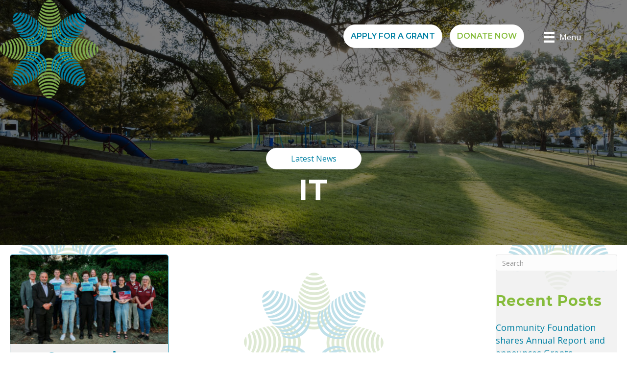

--- FILE ---
content_type: text/html; charset=UTF-8
request_url: https://mirboodistrictfoundation.org.au/tag/it/
body_size: 20846
content:
<!DOCTYPE html>
<html lang="en-AU">
<head>
<meta charset="UTF-8" />
<script>
var gform;gform||(document.addEventListener("gform_main_scripts_loaded",function(){gform.scriptsLoaded=!0}),document.addEventListener("gform/theme/scripts_loaded",function(){gform.themeScriptsLoaded=!0}),window.addEventListener("DOMContentLoaded",function(){gform.domLoaded=!0}),gform={domLoaded:!1,scriptsLoaded:!1,themeScriptsLoaded:!1,isFormEditor:()=>"function"==typeof InitializeEditor,callIfLoaded:function(o){return!(!gform.domLoaded||!gform.scriptsLoaded||!gform.themeScriptsLoaded&&!gform.isFormEditor()||(gform.isFormEditor()&&console.warn("The use of gform.initializeOnLoaded() is deprecated in the form editor context and will be removed in Gravity Forms 3.1."),o(),0))},initializeOnLoaded:function(o){gform.callIfLoaded(o)||(document.addEventListener("gform_main_scripts_loaded",()=>{gform.scriptsLoaded=!0,gform.callIfLoaded(o)}),document.addEventListener("gform/theme/scripts_loaded",()=>{gform.themeScriptsLoaded=!0,gform.callIfLoaded(o)}),window.addEventListener("DOMContentLoaded",()=>{gform.domLoaded=!0,gform.callIfLoaded(o)}))},hooks:{action:{},filter:{}},addAction:function(o,r,e,t){gform.addHook("action",o,r,e,t)},addFilter:function(o,r,e,t){gform.addHook("filter",o,r,e,t)},doAction:function(o){gform.doHook("action",o,arguments)},applyFilters:function(o){return gform.doHook("filter",o,arguments)},removeAction:function(o,r){gform.removeHook("action",o,r)},removeFilter:function(o,r,e){gform.removeHook("filter",o,r,e)},addHook:function(o,r,e,t,n){null==gform.hooks[o][r]&&(gform.hooks[o][r]=[]);var d=gform.hooks[o][r];null==n&&(n=r+"_"+d.length),gform.hooks[o][r].push({tag:n,callable:e,priority:t=null==t?10:t})},doHook:function(r,o,e){var t;if(e=Array.prototype.slice.call(e,1),null!=gform.hooks[r][o]&&((o=gform.hooks[r][o]).sort(function(o,r){return o.priority-r.priority}),o.forEach(function(o){"function"!=typeof(t=o.callable)&&(t=window[t]),"action"==r?t.apply(null,e):e[0]=t.apply(null,e)})),"filter"==r)return e[0]},removeHook:function(o,r,t,n){var e;null!=gform.hooks[o][r]&&(e=(e=gform.hooks[o][r]).filter(function(o,r,e){return!!(null!=n&&n!=o.tag||null!=t&&t!=o.priority)}),gform.hooks[o][r]=e)}});
</script>

<meta name='viewport' content='width=device-width, initial-scale=1.0' />
<meta http-equiv='X-UA-Compatible' content='IE=edge' />
<link rel="profile" href="https://gmpg.org/xfn/11" />
<meta name='robots' content='index, follow, max-image-preview:large, max-snippet:-1, max-video-preview:-1' />

	<!-- This site is optimized with the Yoast SEO plugin v26.8 - https://yoast.com/product/yoast-seo-wordpress/ -->
	<title>IT Archives - Mirboo North and District Community Foundation</title>
	<link rel="canonical" href="https://mirboodistrictfoundation.org.au/tag/it/" />
	<meta property="og:locale" content="en_US" />
	<meta property="og:type" content="article" />
	<meta property="og:title" content="IT Archives - Mirboo North and District Community Foundation" />
	<meta property="og:url" content="https://mirboodistrictfoundation.org.au/tag/it/" />
	<meta property="og:site_name" content="Mirboo North and District Community Foundation" />
	<meta name="twitter:card" content="summary_large_image" />
	<script type="application/ld+json" class="yoast-schema-graph">{"@context":"https://schema.org","@graph":[{"@type":"CollectionPage","@id":"https://mirboodistrictfoundation.org.au/tag/it/","url":"https://mirboodistrictfoundation.org.au/tag/it/","name":"IT Archives - Mirboo North and District Community Foundation","isPartOf":{"@id":"https://mirboodistrictfoundation.org.au/#website"},"primaryImageOfPage":{"@id":"https://mirboodistrictfoundation.org.au/tag/it/#primaryimage"},"image":{"@id":"https://mirboodistrictfoundation.org.au/tag/it/#primaryimage"},"thumbnailUrl":"https://mirboodistrictfoundation.org.au/wp-content/uploads/2022/02/4U7A6391-scaled.jpg","breadcrumb":{"@id":"https://mirboodistrictfoundation.org.au/tag/it/#breadcrumb"},"inLanguage":"en-AU"},{"@type":"ImageObject","inLanguage":"en-AU","@id":"https://mirboodistrictfoundation.org.au/tag/it/#primaryimage","url":"https://mirboodistrictfoundation.org.au/wp-content/uploads/2022/02/4U7A6391-scaled.jpg","contentUrl":"https://mirboodistrictfoundation.org.au/wp-content/uploads/2022/02/4U7A6391-scaled.jpg","width":2560,"height":1450},{"@type":"BreadcrumbList","@id":"https://mirboodistrictfoundation.org.au/tag/it/#breadcrumb","itemListElement":[{"@type":"ListItem","position":1,"name":"Home","item":"https://mirboodistrictfoundation.org.au/"},{"@type":"ListItem","position":2,"name":"IT"}]},{"@type":"WebSite","@id":"https://mirboodistrictfoundation.org.au/#website","url":"https://mirboodistrictfoundation.org.au/","name":"Mirboo North and District Community Foundation","description":"Community Charity organisation supporting Gippsland","publisher":{"@id":"https://mirboodistrictfoundation.org.au/#organization"},"potentialAction":[{"@type":"SearchAction","target":{"@type":"EntryPoint","urlTemplate":"https://mirboodistrictfoundation.org.au/?s={search_term_string}"},"query-input":{"@type":"PropertyValueSpecification","valueRequired":true,"valueName":"search_term_string"}}],"inLanguage":"en-AU"},{"@type":"Organization","@id":"https://mirboodistrictfoundation.org.au/#organization","name":"Mirboo North & District Community Foundations","url":"https://mirboodistrictfoundation.org.au/","logo":{"@type":"ImageObject","inLanguage":"en-AU","@id":"https://mirboodistrictfoundation.org.au/#/schema/logo/image/","url":"https://mirboodistrictfoundation.org.au/wp-content/uploads/2020/02/Logo-faint-background.png","contentUrl":"https://mirboodistrictfoundation.org.au/wp-content/uploads/2020/02/Logo-faint-background.png","width":1200,"height":1200,"caption":"Mirboo North & District Community Foundations"},"image":{"@id":"https://mirboodistrictfoundation.org.au/#/schema/logo/image/"}}]}</script>
	<!-- / Yoast SEO plugin. -->


<link rel='dns-prefetch' href='//fonts.googleapis.com' />
<link href='https://fonts.gstatic.com' crossorigin rel='preconnect' />
<link rel="alternate" type="application/rss+xml" title="Mirboo North and District Community Foundation &raquo; Feed" href="https://mirboodistrictfoundation.org.au/feed/" />
<link rel="alternate" type="application/rss+xml" title="Mirboo North and District Community Foundation &raquo; IT Tag Feed" href="https://mirboodistrictfoundation.org.au/tag/it/feed/" />
<link rel="preload" href="https://mirboodistrictfoundation.org.au/wp-content/plugins/bb-plugin/fonts/fontawesome/5.15.4/webfonts/fa-solid-900.woff2" as="font" type="font/woff2" crossorigin="anonymous">
<link rel="preload" href="https://mirboodistrictfoundation.org.au/wp-content/plugins/bb-plugin/fonts/fontawesome/5.15.4/webfonts/fa-regular-400.woff2" as="font" type="font/woff2" crossorigin="anonymous">
<style id='wp-img-auto-sizes-contain-inline-css'>
img:is([sizes=auto i],[sizes^="auto," i]){contain-intrinsic-size:3000px 1500px}
/*# sourceURL=wp-img-auto-sizes-contain-inline-css */
</style>
<link rel='stylesheet' id='ga_appointments_calendar_css-css' href='https://mirboodistrictfoundation.org.au/wp-content/plugins/gAppointments/assets/calendar.css?ver=1.2.6' media='all' />
<link rel='stylesheet' id='ga_appointments_schedule_css-css' href='https://mirboodistrictfoundation.org.au/wp-content/plugins/gAppointments/assets/schedule.css?ver=1.2.6' media='all' />
<link rel='stylesheet' id='ga_appointments_calendar_css_grid-css' href='https://mirboodistrictfoundation.org.au/wp-content/plugins/gAppointments/assets/grid.css?ver=1.2.6' media='all' />
<link rel='stylesheet' id='dashicons-css' href='https://mirboodistrictfoundation.org.au/wp-includes/css/dashicons.min.css?ver=6.9' media='all' />
<link rel='stylesheet' id='ga-font-awesome-css' href='https://mirboodistrictfoundation.org.au/wp-content/plugins/gAppointments/assets/font-awesome.min.css?ver=1.2.6' media='all' />
<style id='wp-emoji-styles-inline-css'>

	img.wp-smiley, img.emoji {
		display: inline !important;
		border: none !important;
		box-shadow: none !important;
		height: 1em !important;
		width: 1em !important;
		margin: 0 0.07em !important;
		vertical-align: -0.1em !important;
		background: none !important;
		padding: 0 !important;
	}
/*# sourceURL=wp-emoji-styles-inline-css */
</style>
<link rel='stylesheet' id='wp-block-library-css' href='https://mirboodistrictfoundation.org.au/wp-includes/css/dist/block-library/common.min.css?ver=6.9' media='all' />
<style id='classic-theme-styles-inline-css'>
/*! This file is auto-generated */
.wp-block-button__link{color:#fff;background-color:#32373c;border-radius:9999px;box-shadow:none;text-decoration:none;padding:calc(.667em + 2px) calc(1.333em + 2px);font-size:1.125em}.wp-block-file__button{background:#32373c;color:#fff;text-decoration:none}
/*# sourceURL=/wp-includes/css/classic-themes.min.css */
</style>
<style id='wp-block-accordion-inline-css'>
.wp-block-accordion{box-sizing:border-box}
/*# sourceURL=https://mirboodistrictfoundation.org.au/wp-includes/blocks/accordion/style.min.css */
</style>
<style id='wp-block-accordion-item-inline-css'>
.wp-block-accordion-item.is-open>.wp-block-accordion-heading .wp-block-accordion-heading__toggle-icon{transform:rotate(45deg)}@media (prefers-reduced-motion:no-preference){.wp-block-accordion-item{transition:grid-template-rows .3s ease-out}.wp-block-accordion-item>.wp-block-accordion-heading .wp-block-accordion-heading__toggle-icon{transition:transform .2s ease-in-out}}
/*# sourceURL=https://mirboodistrictfoundation.org.au/wp-includes/blocks/accordion-item/style.min.css */
</style>
<style id='wp-block-archives-inline-css'>
.wp-block-archives{box-sizing:border-box}.wp-block-archives-dropdown label{display:block}
/*# sourceURL=https://mirboodistrictfoundation.org.au/wp-includes/blocks/archives/style.min.css */
</style>
<style id='wp-block-avatar-inline-css'>
.wp-block-avatar{line-height:0}.wp-block-avatar,.wp-block-avatar img{box-sizing:border-box}.wp-block-avatar.aligncenter{text-align:center}
/*# sourceURL=https://mirboodistrictfoundation.org.au/wp-includes/blocks/avatar/style.min.css */
</style>
<style id='wp-block-button-inline-css'>
.wp-block-button__link{align-content:center;box-sizing:border-box;cursor:pointer;display:inline-block;height:100%;text-align:center;word-break:break-word}.wp-block-button__link.aligncenter{text-align:center}.wp-block-button__link.alignright{text-align:right}:where(.wp-block-button__link){border-radius:9999px;box-shadow:none;padding:calc(.667em + 2px) calc(1.333em + 2px);text-decoration:none}.wp-block-button[style*=text-decoration] .wp-block-button__link{text-decoration:inherit}.wp-block-buttons>.wp-block-button.has-custom-width{max-width:none}.wp-block-buttons>.wp-block-button.has-custom-width .wp-block-button__link{width:100%}.wp-block-buttons>.wp-block-button.has-custom-font-size .wp-block-button__link{font-size:inherit}.wp-block-buttons>.wp-block-button.wp-block-button__width-25{width:calc(25% - var(--wp--style--block-gap, .5em)*.75)}.wp-block-buttons>.wp-block-button.wp-block-button__width-50{width:calc(50% - var(--wp--style--block-gap, .5em)*.5)}.wp-block-buttons>.wp-block-button.wp-block-button__width-75{width:calc(75% - var(--wp--style--block-gap, .5em)*.25)}.wp-block-buttons>.wp-block-button.wp-block-button__width-100{flex-basis:100%;width:100%}.wp-block-buttons.is-vertical>.wp-block-button.wp-block-button__width-25{width:25%}.wp-block-buttons.is-vertical>.wp-block-button.wp-block-button__width-50{width:50%}.wp-block-buttons.is-vertical>.wp-block-button.wp-block-button__width-75{width:75%}.wp-block-button.is-style-squared,.wp-block-button__link.wp-block-button.is-style-squared{border-radius:0}.wp-block-button.no-border-radius,.wp-block-button__link.no-border-radius{border-radius:0!important}:root :where(.wp-block-button .wp-block-button__link.is-style-outline),:root :where(.wp-block-button.is-style-outline>.wp-block-button__link){border:2px solid;padding:.667em 1.333em}:root :where(.wp-block-button .wp-block-button__link.is-style-outline:not(.has-text-color)),:root :where(.wp-block-button.is-style-outline>.wp-block-button__link:not(.has-text-color)){color:currentColor}:root :where(.wp-block-button .wp-block-button__link.is-style-outline:not(.has-background)),:root :where(.wp-block-button.is-style-outline>.wp-block-button__link:not(.has-background)){background-color:initial;background-image:none}
/*# sourceURL=https://mirboodistrictfoundation.org.au/wp-includes/blocks/button/style.min.css */
</style>
<style id='wp-block-calendar-inline-css'>
.wp-block-calendar{text-align:center}.wp-block-calendar td,.wp-block-calendar th{border:1px solid;padding:.25em}.wp-block-calendar th{font-weight:400}.wp-block-calendar caption{background-color:inherit}.wp-block-calendar table{border-collapse:collapse;width:100%}.wp-block-calendar table.has-background th{background-color:inherit}.wp-block-calendar table.has-text-color th{color:inherit}.wp-block-calendar :where(table:not(.has-text-color)){color:#40464d}.wp-block-calendar :where(table:not(.has-text-color)) td,.wp-block-calendar :where(table:not(.has-text-color)) th{border-color:#ddd}:where(.wp-block-calendar table:not(.has-background) th){background:#ddd}
/*# sourceURL=https://mirboodistrictfoundation.org.au/wp-includes/blocks/calendar/style.min.css */
</style>
<style id='wp-block-categories-inline-css'>
.wp-block-categories{box-sizing:border-box}.wp-block-categories.alignleft{margin-right:2em}.wp-block-categories.alignright{margin-left:2em}.wp-block-categories.wp-block-categories-dropdown.aligncenter{text-align:center}.wp-block-categories .wp-block-categories__label{display:block;width:100%}
/*# sourceURL=https://mirboodistrictfoundation.org.au/wp-includes/blocks/categories/style.min.css */
</style>
<style id='wp-block-comment-author-name-inline-css'>
.wp-block-comment-author-name{box-sizing:border-box}
/*# sourceURL=https://mirboodistrictfoundation.org.au/wp-includes/blocks/comment-author-name/style.min.css */
</style>
<style id='wp-block-comment-content-inline-css'>
.comment-awaiting-moderation{display:block;font-size:.875em;line-height:1.5}.wp-block-comment-content{box-sizing:border-box}
/*# sourceURL=https://mirboodistrictfoundation.org.au/wp-includes/blocks/comment-content/style.min.css */
</style>
<style id='wp-block-comment-date-inline-css'>
.wp-block-comment-date{box-sizing:border-box}
/*# sourceURL=https://mirboodistrictfoundation.org.au/wp-includes/blocks/comment-date/style.min.css */
</style>
<style id='wp-block-comment-edit-link-inline-css'>
.wp-block-comment-edit-link{box-sizing:border-box}
/*# sourceURL=https://mirboodistrictfoundation.org.au/wp-includes/blocks/comment-edit-link/style.min.css */
</style>
<style id='wp-block-comment-reply-link-inline-css'>
.wp-block-comment-reply-link{box-sizing:border-box}
/*# sourceURL=https://mirboodistrictfoundation.org.au/wp-includes/blocks/comment-reply-link/style.min.css */
</style>
<style id='wp-block-comment-template-inline-css'>
.wp-block-comment-template{box-sizing:border-box;list-style:none;margin-bottom:0;max-width:100%;padding:0}.wp-block-comment-template li{clear:both}.wp-block-comment-template ol{list-style:none;margin-bottom:0;max-width:100%;padding-left:2rem}.wp-block-comment-template.alignleft{float:left}.wp-block-comment-template.aligncenter{margin-left:auto;margin-right:auto;width:fit-content}.wp-block-comment-template.alignright{float:right}
/*# sourceURL=https://mirboodistrictfoundation.org.au/wp-includes/blocks/comment-template/style.min.css */
</style>
<style id='wp-block-comments-inline-css'>
.wp-block-post-comments{box-sizing:border-box}.wp-block-post-comments .alignleft{float:left}.wp-block-post-comments .alignright{float:right}.wp-block-post-comments .navigation:after{clear:both;content:"";display:table}.wp-block-post-comments .commentlist{clear:both;list-style:none;margin:0;padding:0}.wp-block-post-comments .commentlist .comment{min-height:2.25em;padding-left:3.25em}.wp-block-post-comments .commentlist .comment p{font-size:1em;line-height:1.8;margin:1em 0}.wp-block-post-comments .commentlist .children{list-style:none;margin:0;padding:0}.wp-block-post-comments .comment-author{line-height:1.5}.wp-block-post-comments .comment-author .avatar{border-radius:1.5em;display:block;float:left;height:2.5em;margin-right:.75em;margin-top:.5em;width:2.5em}.wp-block-post-comments .comment-author cite{font-style:normal}.wp-block-post-comments .comment-meta{font-size:.875em;line-height:1.5}.wp-block-post-comments .comment-meta b{font-weight:400}.wp-block-post-comments .comment-meta .comment-awaiting-moderation{display:block;margin-bottom:1em;margin-top:1em}.wp-block-post-comments .comment-body .commentmetadata{font-size:.875em}.wp-block-post-comments .comment-form-author label,.wp-block-post-comments .comment-form-comment label,.wp-block-post-comments .comment-form-email label,.wp-block-post-comments .comment-form-url label{display:block;margin-bottom:.25em}.wp-block-post-comments .comment-form input:not([type=submit]):not([type=checkbox]),.wp-block-post-comments .comment-form textarea{box-sizing:border-box;display:block;width:100%}.wp-block-post-comments .comment-form-cookies-consent{display:flex;gap:.25em}.wp-block-post-comments .comment-form-cookies-consent #wp-comment-cookies-consent{margin-top:.35em}.wp-block-post-comments .comment-reply-title{margin-bottom:0}.wp-block-post-comments .comment-reply-title :where(small){font-size:var(--wp--preset--font-size--medium,smaller);margin-left:.5em}.wp-block-post-comments .reply{font-size:.875em;margin-bottom:1.4em}.wp-block-post-comments input:not([type=submit]),.wp-block-post-comments textarea{border:1px solid #949494;font-family:inherit;font-size:1em}.wp-block-post-comments input:not([type=submit]):not([type=checkbox]),.wp-block-post-comments textarea{padding:calc(.667em + 2px)}:where(.wp-block-post-comments input[type=submit]){border:none}.wp-block-comments{box-sizing:border-box}
/*# sourceURL=https://mirboodistrictfoundation.org.au/wp-includes/blocks/comments/style.min.css */
</style>
<style id='wp-block-comments-pagination-inline-css'>
.wp-block-comments-pagination>.wp-block-comments-pagination-next,.wp-block-comments-pagination>.wp-block-comments-pagination-numbers,.wp-block-comments-pagination>.wp-block-comments-pagination-previous{font-size:inherit}.wp-block-comments-pagination .wp-block-comments-pagination-previous-arrow{display:inline-block;margin-right:1ch}.wp-block-comments-pagination .wp-block-comments-pagination-previous-arrow:not(.is-arrow-chevron){transform:scaleX(1)}.wp-block-comments-pagination .wp-block-comments-pagination-next-arrow{display:inline-block;margin-left:1ch}.wp-block-comments-pagination .wp-block-comments-pagination-next-arrow:not(.is-arrow-chevron){transform:scaleX(1)}.wp-block-comments-pagination.aligncenter{justify-content:center}
/*# sourceURL=https://mirboodistrictfoundation.org.au/wp-includes/blocks/comments-pagination/style.min.css */
</style>
<link rel='stylesheet' id='wp-block-cover-css' href='https://mirboodistrictfoundation.org.au/wp-includes/blocks/cover/style.min.css?ver=6.9' media='all' />
<style id='wp-block-file-inline-css'>
.wp-block-file{box-sizing:border-box}.wp-block-file:not(.wp-element-button){font-size:.8em}.wp-block-file.aligncenter{text-align:center}.wp-block-file.alignright{text-align:right}.wp-block-file *+.wp-block-file__button{margin-left:.75em}:where(.wp-block-file){margin-bottom:1.5em}.wp-block-file__embed{margin-bottom:1em}:where(.wp-block-file__button){border-radius:2em;display:inline-block;padding:.5em 1em}:where(.wp-block-file__button):where(a):active,:where(.wp-block-file__button):where(a):focus,:where(.wp-block-file__button):where(a):hover,:where(.wp-block-file__button):where(a):visited{box-shadow:none;color:#fff;opacity:.85;text-decoration:none}
/*# sourceURL=https://mirboodistrictfoundation.org.au/wp-includes/blocks/file/style.min.css */
</style>
<style id='wp-block-footnotes-inline-css'>
.editor-styles-wrapper,.entry-content{counter-reset:footnotes}a[data-fn].fn{counter-increment:footnotes;display:inline-flex;font-size:smaller;text-decoration:none;text-indent:-9999999px;vertical-align:super}a[data-fn].fn:after{content:"[" counter(footnotes) "]";float:left;text-indent:0}
/*# sourceURL=https://mirboodistrictfoundation.org.au/wp-includes/blocks/footnotes/style.min.css */
</style>
<link rel='stylesheet' id='wp-block-gallery-css' href='https://mirboodistrictfoundation.org.au/wp-includes/blocks/gallery/style.min.css?ver=6.9' media='all' />
<style id='wp-block-gallery-theme-inline-css'>
.blocks-gallery-caption{color:#555;font-size:13px;text-align:center}.is-dark-theme .blocks-gallery-caption{color:#ffffffa6}
/*# sourceURL=https://mirboodistrictfoundation.org.au/wp-includes/blocks/gallery/theme.min.css */
</style>
<style id='wp-block-heading-inline-css'>
h1:where(.wp-block-heading).has-background,h2:where(.wp-block-heading).has-background,h3:where(.wp-block-heading).has-background,h4:where(.wp-block-heading).has-background,h5:where(.wp-block-heading).has-background,h6:where(.wp-block-heading).has-background{padding:1.25em 2.375em}h1.has-text-align-left[style*=writing-mode]:where([style*=vertical-lr]),h1.has-text-align-right[style*=writing-mode]:where([style*=vertical-rl]),h2.has-text-align-left[style*=writing-mode]:where([style*=vertical-lr]),h2.has-text-align-right[style*=writing-mode]:where([style*=vertical-rl]),h3.has-text-align-left[style*=writing-mode]:where([style*=vertical-lr]),h3.has-text-align-right[style*=writing-mode]:where([style*=vertical-rl]),h4.has-text-align-left[style*=writing-mode]:where([style*=vertical-lr]),h4.has-text-align-right[style*=writing-mode]:where([style*=vertical-rl]),h5.has-text-align-left[style*=writing-mode]:where([style*=vertical-lr]),h5.has-text-align-right[style*=writing-mode]:where([style*=vertical-rl]),h6.has-text-align-left[style*=writing-mode]:where([style*=vertical-lr]),h6.has-text-align-right[style*=writing-mode]:where([style*=vertical-rl]){rotate:180deg}
/*# sourceURL=https://mirboodistrictfoundation.org.au/wp-includes/blocks/heading/style.min.css */
</style>
<link rel='stylesheet' id='wp-block-image-css' href='https://mirboodistrictfoundation.org.au/wp-includes/blocks/image/style.min.css?ver=6.9' media='all' />
<style id='wp-block-image-theme-inline-css'>
:root :where(.wp-block-image figcaption){color:#555;font-size:13px;text-align:center}.is-dark-theme :root :where(.wp-block-image figcaption){color:#ffffffa6}.wp-block-image{margin:0 0 1em}
/*# sourceURL=https://mirboodistrictfoundation.org.au/wp-includes/blocks/image/theme.min.css */
</style>
<style id='wp-block-latest-comments-inline-css'>
ol.wp-block-latest-comments{box-sizing:border-box;margin-left:0}:where(.wp-block-latest-comments:not([style*=line-height] .wp-block-latest-comments__comment)){line-height:1.1}:where(.wp-block-latest-comments:not([style*=line-height] .wp-block-latest-comments__comment-excerpt p)){line-height:1.8}.has-dates :where(.wp-block-latest-comments:not([style*=line-height])),.has-excerpts :where(.wp-block-latest-comments:not([style*=line-height])){line-height:1.5}.wp-block-latest-comments .wp-block-latest-comments{padding-left:0}.wp-block-latest-comments__comment{list-style:none;margin-bottom:1em}.has-avatars .wp-block-latest-comments__comment{list-style:none;min-height:2.25em}.has-avatars .wp-block-latest-comments__comment .wp-block-latest-comments__comment-excerpt,.has-avatars .wp-block-latest-comments__comment .wp-block-latest-comments__comment-meta{margin-left:3.25em}.wp-block-latest-comments__comment-excerpt p{font-size:.875em;margin:.36em 0 1.4em}.wp-block-latest-comments__comment-date{display:block;font-size:.75em}.wp-block-latest-comments .avatar,.wp-block-latest-comments__comment-avatar{border-radius:1.5em;display:block;float:left;height:2.5em;margin-right:.75em;width:2.5em}.wp-block-latest-comments[class*=-font-size] a,.wp-block-latest-comments[style*=font-size] a{font-size:inherit}
/*# sourceURL=https://mirboodistrictfoundation.org.au/wp-includes/blocks/latest-comments/style.min.css */
</style>
<style id='wp-block-latest-posts-inline-css'>
.wp-block-latest-posts{box-sizing:border-box}.wp-block-latest-posts.alignleft{margin-right:2em}.wp-block-latest-posts.alignright{margin-left:2em}.wp-block-latest-posts.wp-block-latest-posts__list{list-style:none}.wp-block-latest-posts.wp-block-latest-posts__list li{clear:both;overflow-wrap:break-word}.wp-block-latest-posts.is-grid{display:flex;flex-wrap:wrap}.wp-block-latest-posts.is-grid li{margin:0 1.25em 1.25em 0;width:100%}@media (min-width:600px){.wp-block-latest-posts.columns-2 li{width:calc(50% - .625em)}.wp-block-latest-posts.columns-2 li:nth-child(2n){margin-right:0}.wp-block-latest-posts.columns-3 li{width:calc(33.33333% - .83333em)}.wp-block-latest-posts.columns-3 li:nth-child(3n){margin-right:0}.wp-block-latest-posts.columns-4 li{width:calc(25% - .9375em)}.wp-block-latest-posts.columns-4 li:nth-child(4n){margin-right:0}.wp-block-latest-posts.columns-5 li{width:calc(20% - 1em)}.wp-block-latest-posts.columns-5 li:nth-child(5n){margin-right:0}.wp-block-latest-posts.columns-6 li{width:calc(16.66667% - 1.04167em)}.wp-block-latest-posts.columns-6 li:nth-child(6n){margin-right:0}}:root :where(.wp-block-latest-posts.is-grid){padding:0}:root :where(.wp-block-latest-posts.wp-block-latest-posts__list){padding-left:0}.wp-block-latest-posts__post-author,.wp-block-latest-posts__post-date{display:block;font-size:.8125em}.wp-block-latest-posts__post-excerpt,.wp-block-latest-posts__post-full-content{margin-bottom:1em;margin-top:.5em}.wp-block-latest-posts__featured-image a{display:inline-block}.wp-block-latest-posts__featured-image img{height:auto;max-width:100%;width:auto}.wp-block-latest-posts__featured-image.alignleft{float:left;margin-right:1em}.wp-block-latest-posts__featured-image.alignright{float:right;margin-left:1em}.wp-block-latest-posts__featured-image.aligncenter{margin-bottom:1em;text-align:center}
/*# sourceURL=https://mirboodistrictfoundation.org.au/wp-includes/blocks/latest-posts/style.min.css */
</style>
<style id='wp-block-list-inline-css'>
ol,ul{box-sizing:border-box}:root :where(.wp-block-list.has-background){padding:1.25em 2.375em}
/*# sourceURL=https://mirboodistrictfoundation.org.au/wp-includes/blocks/list/style.min.css */
</style>
<style id='wp-block-loginout-inline-css'>
.wp-block-loginout{box-sizing:border-box}
/*# sourceURL=https://mirboodistrictfoundation.org.au/wp-includes/blocks/loginout/style.min.css */
</style>
<link rel='stylesheet' id='wp-block-media-text-css' href='https://mirboodistrictfoundation.org.au/wp-includes/blocks/media-text/style.min.css?ver=6.9' media='all' />
<link rel='stylesheet' id='wp-block-navigation-css' href='https://mirboodistrictfoundation.org.au/wp-includes/blocks/navigation/style.min.css?ver=6.9' media='all' />
<style id='wp-block-navigation-link-inline-css'>
.wp-block-navigation .wp-block-navigation-item__label{overflow-wrap:break-word}.wp-block-navigation .wp-block-navigation-item__description{display:none}.link-ui-tools{outline:1px solid #f0f0f0;padding:8px}.link-ui-block-inserter{padding-top:8px}.link-ui-block-inserter__back{margin-left:8px;text-transform:uppercase}
/*# sourceURL=https://mirboodistrictfoundation.org.au/wp-includes/blocks/navigation-link/style.min.css */
</style>
<style id='wp-block-page-list-inline-css'>
.wp-block-navigation .wp-block-page-list{align-items:var(--navigation-layout-align,initial);background-color:inherit;display:flex;flex-direction:var(--navigation-layout-direction,initial);flex-wrap:var(--navigation-layout-wrap,wrap);justify-content:var(--navigation-layout-justify,initial)}.wp-block-navigation .wp-block-navigation-item{background-color:inherit}.wp-block-page-list{box-sizing:border-box}
/*# sourceURL=https://mirboodistrictfoundation.org.au/wp-includes/blocks/page-list/style.min.css */
</style>
<style id='wp-block-post-author-inline-css'>
.wp-block-post-author{box-sizing:border-box;display:flex;flex-wrap:wrap}.wp-block-post-author__byline{font-size:.5em;margin-bottom:0;margin-top:0;width:100%}.wp-block-post-author__avatar{margin-right:1em}.wp-block-post-author__bio{font-size:.7em;margin-bottom:.7em}.wp-block-post-author__content{flex-basis:0;flex-grow:1}.wp-block-post-author__name{margin:0}
/*# sourceURL=https://mirboodistrictfoundation.org.au/wp-includes/blocks/post-author/style.min.css */
</style>
<style id='wp-block-post-author-biography-inline-css'>
.wp-block-post-author-biography{box-sizing:border-box}
/*# sourceURL=https://mirboodistrictfoundation.org.au/wp-includes/blocks/post-author-biography/style.min.css */
</style>
<style id='wp-block-post-author-name-inline-css'>
.wp-block-post-author-name{box-sizing:border-box}
/*# sourceURL=https://mirboodistrictfoundation.org.au/wp-includes/blocks/post-author-name/style.min.css */
</style>
<style id='wp-block-post-comments-count-inline-css'>
.wp-block-post-comments-count{box-sizing:border-box}
/*# sourceURL=https://mirboodistrictfoundation.org.au/wp-includes/blocks/post-comments-count/style.min.css */
</style>
<style id='wp-block-post-comments-form-inline-css'>
:where(.wp-block-post-comments-form input:not([type=submit])),:where(.wp-block-post-comments-form textarea){border:1px solid #949494;font-family:inherit;font-size:1em}:where(.wp-block-post-comments-form input:where(:not([type=submit]):not([type=checkbox]))),:where(.wp-block-post-comments-form textarea){padding:calc(.667em + 2px)}.wp-block-post-comments-form{box-sizing:border-box}.wp-block-post-comments-form[style*=font-weight] :where(.comment-reply-title){font-weight:inherit}.wp-block-post-comments-form[style*=font-family] :where(.comment-reply-title){font-family:inherit}.wp-block-post-comments-form[class*=-font-size] :where(.comment-reply-title),.wp-block-post-comments-form[style*=font-size] :where(.comment-reply-title){font-size:inherit}.wp-block-post-comments-form[style*=line-height] :where(.comment-reply-title){line-height:inherit}.wp-block-post-comments-form[style*=font-style] :where(.comment-reply-title){font-style:inherit}.wp-block-post-comments-form[style*=letter-spacing] :where(.comment-reply-title){letter-spacing:inherit}.wp-block-post-comments-form :where(input[type=submit]){box-shadow:none;cursor:pointer;display:inline-block;overflow-wrap:break-word;text-align:center}.wp-block-post-comments-form .comment-form input:not([type=submit]):not([type=checkbox]):not([type=hidden]),.wp-block-post-comments-form .comment-form textarea{box-sizing:border-box;display:block;width:100%}.wp-block-post-comments-form .comment-form-author label,.wp-block-post-comments-form .comment-form-email label,.wp-block-post-comments-form .comment-form-url label{display:block;margin-bottom:.25em}.wp-block-post-comments-form .comment-form-cookies-consent{display:flex;gap:.25em}.wp-block-post-comments-form .comment-form-cookies-consent #wp-comment-cookies-consent{margin-top:.35em}.wp-block-post-comments-form .comment-reply-title{margin-bottom:0}.wp-block-post-comments-form .comment-reply-title :where(small){font-size:var(--wp--preset--font-size--medium,smaller);margin-left:.5em}
/*# sourceURL=https://mirboodistrictfoundation.org.au/wp-includes/blocks/post-comments-form/style.min.css */
</style>
<style id='wp-block-buttons-inline-css'>
.wp-block-buttons{box-sizing:border-box}.wp-block-buttons.is-vertical{flex-direction:column}.wp-block-buttons.is-vertical>.wp-block-button:last-child{margin-bottom:0}.wp-block-buttons>.wp-block-button{display:inline-block;margin:0}.wp-block-buttons.is-content-justification-left{justify-content:flex-start}.wp-block-buttons.is-content-justification-left.is-vertical{align-items:flex-start}.wp-block-buttons.is-content-justification-center{justify-content:center}.wp-block-buttons.is-content-justification-center.is-vertical{align-items:center}.wp-block-buttons.is-content-justification-right{justify-content:flex-end}.wp-block-buttons.is-content-justification-right.is-vertical{align-items:flex-end}.wp-block-buttons.is-content-justification-space-between{justify-content:space-between}.wp-block-buttons.aligncenter{text-align:center}.wp-block-buttons:not(.is-content-justification-space-between,.is-content-justification-right,.is-content-justification-left,.is-content-justification-center) .wp-block-button.aligncenter{margin-left:auto;margin-right:auto;width:100%}.wp-block-buttons[style*=text-decoration] .wp-block-button,.wp-block-buttons[style*=text-decoration] .wp-block-button__link{text-decoration:inherit}.wp-block-buttons.has-custom-font-size .wp-block-button__link{font-size:inherit}.wp-block-buttons .wp-block-button__link{width:100%}.wp-block-button.aligncenter{text-align:center}
/*# sourceURL=https://mirboodistrictfoundation.org.au/wp-includes/blocks/buttons/style.min.css */
</style>
<style id='wp-block-post-comments-link-inline-css'>
.wp-block-post-comments-link{box-sizing:border-box}
/*# sourceURL=https://mirboodistrictfoundation.org.au/wp-includes/blocks/post-comments-link/style.min.css */
</style>
<style id='wp-block-post-content-inline-css'>
.wp-block-post-content{display:flow-root}
/*# sourceURL=https://mirboodistrictfoundation.org.au/wp-includes/blocks/post-content/style.min.css */
</style>
<style id='wp-block-post-date-inline-css'>
.wp-block-post-date{box-sizing:border-box}
/*# sourceURL=https://mirboodistrictfoundation.org.au/wp-includes/blocks/post-date/style.min.css */
</style>
<style id='wp-block-post-excerpt-inline-css'>
:where(.wp-block-post-excerpt){box-sizing:border-box;margin-bottom:var(--wp--style--block-gap);margin-top:var(--wp--style--block-gap)}.wp-block-post-excerpt__excerpt{margin-bottom:0;margin-top:0}.wp-block-post-excerpt__more-text{margin-bottom:0;margin-top:var(--wp--style--block-gap)}.wp-block-post-excerpt__more-link{display:inline-block}
/*# sourceURL=https://mirboodistrictfoundation.org.au/wp-includes/blocks/post-excerpt/style.min.css */
</style>
<style id='wp-block-post-featured-image-inline-css'>
.wp-block-post-featured-image{margin-left:0;margin-right:0}.wp-block-post-featured-image a{display:block;height:100%}.wp-block-post-featured-image :where(img){box-sizing:border-box;height:auto;max-width:100%;vertical-align:bottom;width:100%}.wp-block-post-featured-image.alignfull img,.wp-block-post-featured-image.alignwide img{width:100%}.wp-block-post-featured-image .wp-block-post-featured-image__overlay.has-background-dim{background-color:#000;inset:0;position:absolute}.wp-block-post-featured-image{position:relative}.wp-block-post-featured-image .wp-block-post-featured-image__overlay.has-background-gradient{background-color:initial}.wp-block-post-featured-image .wp-block-post-featured-image__overlay.has-background-dim-0{opacity:0}.wp-block-post-featured-image .wp-block-post-featured-image__overlay.has-background-dim-10{opacity:.1}.wp-block-post-featured-image .wp-block-post-featured-image__overlay.has-background-dim-20{opacity:.2}.wp-block-post-featured-image .wp-block-post-featured-image__overlay.has-background-dim-30{opacity:.3}.wp-block-post-featured-image .wp-block-post-featured-image__overlay.has-background-dim-40{opacity:.4}.wp-block-post-featured-image .wp-block-post-featured-image__overlay.has-background-dim-50{opacity:.5}.wp-block-post-featured-image .wp-block-post-featured-image__overlay.has-background-dim-60{opacity:.6}.wp-block-post-featured-image .wp-block-post-featured-image__overlay.has-background-dim-70{opacity:.7}.wp-block-post-featured-image .wp-block-post-featured-image__overlay.has-background-dim-80{opacity:.8}.wp-block-post-featured-image .wp-block-post-featured-image__overlay.has-background-dim-90{opacity:.9}.wp-block-post-featured-image .wp-block-post-featured-image__overlay.has-background-dim-100{opacity:1}.wp-block-post-featured-image:where(.alignleft,.alignright){width:100%}
/*# sourceURL=https://mirboodistrictfoundation.org.au/wp-includes/blocks/post-featured-image/style.min.css */
</style>
<style id='wp-block-post-navigation-link-inline-css'>
.wp-block-post-navigation-link .wp-block-post-navigation-link__arrow-previous{display:inline-block;margin-right:1ch}.wp-block-post-navigation-link .wp-block-post-navigation-link__arrow-previous:not(.is-arrow-chevron){transform:scaleX(1)}.wp-block-post-navigation-link .wp-block-post-navigation-link__arrow-next{display:inline-block;margin-left:1ch}.wp-block-post-navigation-link .wp-block-post-navigation-link__arrow-next:not(.is-arrow-chevron){transform:scaleX(1)}.wp-block-post-navigation-link.has-text-align-left[style*="writing-mode: vertical-lr"],.wp-block-post-navigation-link.has-text-align-right[style*="writing-mode: vertical-rl"]{rotate:180deg}
/*# sourceURL=https://mirboodistrictfoundation.org.au/wp-includes/blocks/post-navigation-link/style.min.css */
</style>
<style id='wp-block-post-template-inline-css'>
.wp-block-post-template{box-sizing:border-box;list-style:none;margin-bottom:0;margin-top:0;max-width:100%;padding:0}.wp-block-post-template.is-flex-container{display:flex;flex-direction:row;flex-wrap:wrap;gap:1.25em}.wp-block-post-template.is-flex-container>li{margin:0;width:100%}@media (min-width:600px){.wp-block-post-template.is-flex-container.is-flex-container.columns-2>li{width:calc(50% - .625em)}.wp-block-post-template.is-flex-container.is-flex-container.columns-3>li{width:calc(33.33333% - .83333em)}.wp-block-post-template.is-flex-container.is-flex-container.columns-4>li{width:calc(25% - .9375em)}.wp-block-post-template.is-flex-container.is-flex-container.columns-5>li{width:calc(20% - 1em)}.wp-block-post-template.is-flex-container.is-flex-container.columns-6>li{width:calc(16.66667% - 1.04167em)}}@media (max-width:600px){.wp-block-post-template-is-layout-grid.wp-block-post-template-is-layout-grid.wp-block-post-template-is-layout-grid.wp-block-post-template-is-layout-grid{grid-template-columns:1fr}}.wp-block-post-template-is-layout-constrained>li>.alignright,.wp-block-post-template-is-layout-flow>li>.alignright{float:right;margin-inline-end:0;margin-inline-start:2em}.wp-block-post-template-is-layout-constrained>li>.alignleft,.wp-block-post-template-is-layout-flow>li>.alignleft{float:left;margin-inline-end:2em;margin-inline-start:0}.wp-block-post-template-is-layout-constrained>li>.aligncenter,.wp-block-post-template-is-layout-flow>li>.aligncenter{margin-inline-end:auto;margin-inline-start:auto}
/*# sourceURL=https://mirboodistrictfoundation.org.au/wp-includes/blocks/post-template/style.min.css */
</style>
<style id='wp-block-post-terms-inline-css'>
.wp-block-post-terms{box-sizing:border-box}.wp-block-post-terms .wp-block-post-terms__separator{white-space:pre-wrap}
/*# sourceURL=https://mirboodistrictfoundation.org.au/wp-includes/blocks/post-terms/style.min.css */
</style>
<style id='wp-block-post-time-to-read-inline-css'>
.wp-block-post-time-to-read{box-sizing:border-box}
/*# sourceURL=https://mirboodistrictfoundation.org.au/wp-includes/blocks/post-time-to-read/style.min.css */
</style>
<style id='wp-block-post-title-inline-css'>
.wp-block-post-title{box-sizing:border-box;word-break:break-word}.wp-block-post-title :where(a){display:inline-block;font-family:inherit;font-size:inherit;font-style:inherit;font-weight:inherit;letter-spacing:inherit;line-height:inherit;text-decoration:inherit}
/*# sourceURL=https://mirboodistrictfoundation.org.au/wp-includes/blocks/post-title/style.min.css */
</style>
<style id='wp-block-query-pagination-inline-css'>
.wp-block-query-pagination.is-content-justification-space-between>.wp-block-query-pagination-next:last-of-type{margin-inline-start:auto}.wp-block-query-pagination.is-content-justification-space-between>.wp-block-query-pagination-previous:first-child{margin-inline-end:auto}.wp-block-query-pagination .wp-block-query-pagination-previous-arrow{display:inline-block;margin-right:1ch}.wp-block-query-pagination .wp-block-query-pagination-previous-arrow:not(.is-arrow-chevron){transform:scaleX(1)}.wp-block-query-pagination .wp-block-query-pagination-next-arrow{display:inline-block;margin-left:1ch}.wp-block-query-pagination .wp-block-query-pagination-next-arrow:not(.is-arrow-chevron){transform:scaleX(1)}.wp-block-query-pagination.aligncenter{justify-content:center}
/*# sourceURL=https://mirboodistrictfoundation.org.au/wp-includes/blocks/query-pagination/style.min.css */
</style>
<style id='wp-block-query-title-inline-css'>
.wp-block-query-title{box-sizing:border-box}
/*# sourceURL=https://mirboodistrictfoundation.org.au/wp-includes/blocks/query-title/style.min.css */
</style>
<style id='wp-block-query-total-inline-css'>
.wp-block-query-total{box-sizing:border-box}
/*# sourceURL=https://mirboodistrictfoundation.org.au/wp-includes/blocks/query-total/style.min.css */
</style>
<style id='wp-block-read-more-inline-css'>
.wp-block-read-more{display:block;width:fit-content}.wp-block-read-more:where(:not([style*=text-decoration])){text-decoration:none}.wp-block-read-more:where(:not([style*=text-decoration])):active,.wp-block-read-more:where(:not([style*=text-decoration])):focus{text-decoration:none}
/*# sourceURL=https://mirboodistrictfoundation.org.au/wp-includes/blocks/read-more/style.min.css */
</style>
<style id='wp-block-rss-inline-css'>
ul.wp-block-rss.alignleft{margin-right:2em}ul.wp-block-rss.alignright{margin-left:2em}ul.wp-block-rss.is-grid{display:flex;flex-wrap:wrap;padding:0}ul.wp-block-rss.is-grid li{margin:0 1em 1em 0;width:100%}@media (min-width:600px){ul.wp-block-rss.columns-2 li{width:calc(50% - 1em)}ul.wp-block-rss.columns-3 li{width:calc(33.33333% - 1em)}ul.wp-block-rss.columns-4 li{width:calc(25% - 1em)}ul.wp-block-rss.columns-5 li{width:calc(20% - 1em)}ul.wp-block-rss.columns-6 li{width:calc(16.66667% - 1em)}}.wp-block-rss__item-author,.wp-block-rss__item-publish-date{display:block;font-size:.8125em}.wp-block-rss{box-sizing:border-box;list-style:none;padding:0}
/*# sourceURL=https://mirboodistrictfoundation.org.au/wp-includes/blocks/rss/style.min.css */
</style>
<link rel='stylesheet' id='wp-block-search-css' href='https://mirboodistrictfoundation.org.au/wp-includes/blocks/search/style.min.css?ver=6.9' media='all' />
<style id='wp-block-search-theme-inline-css'>
.wp-block-search .wp-block-search__label{font-weight:700}.wp-block-search__button{border:1px solid #ccc;padding:.375em .625em}
/*# sourceURL=https://mirboodistrictfoundation.org.au/wp-includes/blocks/search/theme.min.css */
</style>
<style id='wp-block-site-logo-inline-css'>
.wp-block-site-logo{box-sizing:border-box;line-height:0}.wp-block-site-logo a{display:inline-block;line-height:0}.wp-block-site-logo.is-default-size img{height:auto;width:120px}.wp-block-site-logo img{height:auto;max-width:100%}.wp-block-site-logo a,.wp-block-site-logo img{border-radius:inherit}.wp-block-site-logo.aligncenter{margin-left:auto;margin-right:auto;text-align:center}:root :where(.wp-block-site-logo.is-style-rounded){border-radius:9999px}
/*# sourceURL=https://mirboodistrictfoundation.org.au/wp-includes/blocks/site-logo/style.min.css */
</style>
<style id='wp-block-site-tagline-inline-css'>
.wp-block-site-tagline{box-sizing:border-box}
/*# sourceURL=https://mirboodistrictfoundation.org.au/wp-includes/blocks/site-tagline/style.min.css */
</style>
<style id='wp-block-site-title-inline-css'>
.wp-block-site-title{box-sizing:border-box}.wp-block-site-title :where(a){color:inherit;font-family:inherit;font-size:inherit;font-style:inherit;font-weight:inherit;letter-spacing:inherit;line-height:inherit;text-decoration:inherit}
/*# sourceURL=https://mirboodistrictfoundation.org.au/wp-includes/blocks/site-title/style.min.css */
</style>
<style id='wp-block-tag-cloud-inline-css'>
.wp-block-tag-cloud{box-sizing:border-box}.wp-block-tag-cloud.aligncenter{justify-content:center;text-align:center}.wp-block-tag-cloud a{display:inline-block;margin-right:5px}.wp-block-tag-cloud span{display:inline-block;margin-left:5px;text-decoration:none}:root :where(.wp-block-tag-cloud.is-style-outline){display:flex;flex-wrap:wrap;gap:1ch}:root :where(.wp-block-tag-cloud.is-style-outline a){border:1px solid;font-size:unset!important;margin-right:0;padding:1ch 2ch;text-decoration:none!important}
/*# sourceURL=https://mirboodistrictfoundation.org.au/wp-includes/blocks/tag-cloud/style.min.css */
</style>
<style id='wp-block-template-part-theme-inline-css'>
:root :where(.wp-block-template-part.has-background){margin-bottom:0;margin-top:0;padding:1.25em 2.375em}
/*# sourceURL=https://mirboodistrictfoundation.org.au/wp-includes/blocks/template-part/theme.min.css */
</style>
<style id='wp-block-term-count-inline-css'>
.wp-block-term-count{box-sizing:border-box}
/*# sourceURL=https://mirboodistrictfoundation.org.au/wp-includes/blocks/term-count/style.min.css */
</style>
<style id='wp-block-term-description-inline-css'>
:where(.wp-block-term-description){box-sizing:border-box;margin-bottom:var(--wp--style--block-gap);margin-top:var(--wp--style--block-gap)}.wp-block-term-description p{margin-bottom:0;margin-top:0}
/*# sourceURL=https://mirboodistrictfoundation.org.au/wp-includes/blocks/term-description/style.min.css */
</style>
<style id='wp-block-term-name-inline-css'>
.wp-block-term-name{box-sizing:border-box}
/*# sourceURL=https://mirboodistrictfoundation.org.au/wp-includes/blocks/term-name/style.min.css */
</style>
<style id='wp-block-term-template-inline-css'>
.wp-block-term-template{box-sizing:border-box;list-style:none;margin-bottom:0;margin-top:0;max-width:100%;padding:0}
/*# sourceURL=https://mirboodistrictfoundation.org.au/wp-includes/blocks/term-template/style.min.css */
</style>
<style id='wp-block-video-inline-css'>
.wp-block-video{box-sizing:border-box}.wp-block-video video{height:auto;vertical-align:middle;width:100%}@supports (position:sticky){.wp-block-video [poster]{object-fit:cover}}.wp-block-video.aligncenter{text-align:center}.wp-block-video :where(figcaption){margin-bottom:1em;margin-top:.5em}
/*# sourceURL=https://mirboodistrictfoundation.org.au/wp-includes/blocks/video/style.min.css */
</style>
<style id='wp-block-video-theme-inline-css'>
.wp-block-video :where(figcaption){color:#555;font-size:13px;text-align:center}.is-dark-theme .wp-block-video :where(figcaption){color:#ffffffa6}.wp-block-video{margin:0 0 1em}
/*# sourceURL=https://mirboodistrictfoundation.org.au/wp-includes/blocks/video/theme.min.css */
</style>
<style id='wp-block-accordion-heading-inline-css'>
.wp-block-accordion-heading{margin:0}.wp-block-accordion-heading__toggle{align-items:center;background-color:inherit!important;border:none;color:inherit!important;cursor:pointer;display:flex;font-family:inherit;font-size:inherit;font-style:inherit;font-weight:inherit;letter-spacing:inherit;line-height:inherit;overflow:hidden;padding:var(--wp--preset--spacing--20,1em) 0;text-align:inherit;text-decoration:inherit;text-transform:inherit;width:100%;word-spacing:inherit}.wp-block-accordion-heading__toggle:not(:focus-visible){outline:none}.wp-block-accordion-heading__toggle:focus,.wp-block-accordion-heading__toggle:hover{background-color:inherit!important;border:none;box-shadow:none;color:inherit;padding:var(--wp--preset--spacing--20,1em) 0;text-decoration:none}.wp-block-accordion-heading__toggle:focus-visible{outline:auto;outline-offset:0}.wp-block-accordion-heading__toggle:hover .wp-block-accordion-heading__toggle-title{text-decoration:underline}.wp-block-accordion-heading__toggle-title{flex:1}.wp-block-accordion-heading__toggle-icon{align-items:center;display:flex;height:1.2em;justify-content:center;width:1.2em}
/*# sourceURL=https://mirboodistrictfoundation.org.au/wp-includes/blocks/accordion-heading/style.min.css */
</style>
<style id='wp-block-accordion-panel-inline-css'>
.wp-block-accordion-panel[aria-hidden=true],.wp-block-accordion-panel[inert]{display:none;margin-block-start:0}
/*# sourceURL=https://mirboodistrictfoundation.org.au/wp-includes/blocks/accordion-panel/style.min.css */
</style>
<style id='wp-block-audio-inline-css'>
.wp-block-audio{box-sizing:border-box}.wp-block-audio :where(figcaption){margin-bottom:1em;margin-top:.5em}.wp-block-audio audio{min-width:300px;width:100%}
/*# sourceURL=https://mirboodistrictfoundation.org.au/wp-includes/blocks/audio/style.min.css */
</style>
<style id='wp-block-audio-theme-inline-css'>
.wp-block-audio :where(figcaption){color:#555;font-size:13px;text-align:center}.is-dark-theme .wp-block-audio :where(figcaption){color:#ffffffa6}.wp-block-audio{margin:0 0 1em}
/*# sourceURL=https://mirboodistrictfoundation.org.au/wp-includes/blocks/audio/theme.min.css */
</style>
<style id='wp-block-code-inline-css'>
.wp-block-code{box-sizing:border-box}.wp-block-code code{
  /*!rtl:begin:ignore*/direction:ltr;display:block;font-family:inherit;overflow-wrap:break-word;text-align:initial;white-space:pre-wrap
  /*!rtl:end:ignore*/}
/*# sourceURL=https://mirboodistrictfoundation.org.au/wp-includes/blocks/code/style.min.css */
</style>
<style id='wp-block-code-theme-inline-css'>
.wp-block-code{border:1px solid #ccc;border-radius:4px;font-family:Menlo,Consolas,monaco,monospace;padding:.8em 1em}
/*# sourceURL=https://mirboodistrictfoundation.org.au/wp-includes/blocks/code/theme.min.css */
</style>
<style id='wp-block-columns-inline-css'>
.wp-block-columns{box-sizing:border-box;display:flex;flex-wrap:wrap!important}@media (min-width:782px){.wp-block-columns{flex-wrap:nowrap!important}}.wp-block-columns{align-items:normal!important}.wp-block-columns.are-vertically-aligned-top{align-items:flex-start}.wp-block-columns.are-vertically-aligned-center{align-items:center}.wp-block-columns.are-vertically-aligned-bottom{align-items:flex-end}@media (max-width:781px){.wp-block-columns:not(.is-not-stacked-on-mobile)>.wp-block-column{flex-basis:100%!important}}@media (min-width:782px){.wp-block-columns:not(.is-not-stacked-on-mobile)>.wp-block-column{flex-basis:0;flex-grow:1}.wp-block-columns:not(.is-not-stacked-on-mobile)>.wp-block-column[style*=flex-basis]{flex-grow:0}}.wp-block-columns.is-not-stacked-on-mobile{flex-wrap:nowrap!important}.wp-block-columns.is-not-stacked-on-mobile>.wp-block-column{flex-basis:0;flex-grow:1}.wp-block-columns.is-not-stacked-on-mobile>.wp-block-column[style*=flex-basis]{flex-grow:0}:where(.wp-block-columns){margin-bottom:1.75em}:where(.wp-block-columns.has-background){padding:1.25em 2.375em}.wp-block-column{flex-grow:1;min-width:0;overflow-wrap:break-word;word-break:break-word}.wp-block-column.is-vertically-aligned-top{align-self:flex-start}.wp-block-column.is-vertically-aligned-center{align-self:center}.wp-block-column.is-vertically-aligned-bottom{align-self:flex-end}.wp-block-column.is-vertically-aligned-stretch{align-self:stretch}.wp-block-column.is-vertically-aligned-bottom,.wp-block-column.is-vertically-aligned-center,.wp-block-column.is-vertically-aligned-top{width:100%}
/*# sourceURL=https://mirboodistrictfoundation.org.au/wp-includes/blocks/columns/style.min.css */
</style>
<style id='wp-block-details-inline-css'>
.wp-block-details{box-sizing:border-box}.wp-block-details summary{cursor:pointer}
/*# sourceURL=https://mirboodistrictfoundation.org.au/wp-includes/blocks/details/style.min.css */
</style>
<style id='wp-block-embed-inline-css'>
.wp-block-embed.alignleft,.wp-block-embed.alignright,.wp-block[data-align=left]>[data-type="core/embed"],.wp-block[data-align=right]>[data-type="core/embed"]{max-width:360px;width:100%}.wp-block-embed.alignleft .wp-block-embed__wrapper,.wp-block-embed.alignright .wp-block-embed__wrapper,.wp-block[data-align=left]>[data-type="core/embed"] .wp-block-embed__wrapper,.wp-block[data-align=right]>[data-type="core/embed"] .wp-block-embed__wrapper{min-width:280px}.wp-block-cover .wp-block-embed{min-height:240px;min-width:320px}.wp-block-embed{overflow-wrap:break-word}.wp-block-embed :where(figcaption){margin-bottom:1em;margin-top:.5em}.wp-block-embed iframe{max-width:100%}.wp-block-embed__wrapper{position:relative}.wp-embed-responsive .wp-has-aspect-ratio .wp-block-embed__wrapper:before{content:"";display:block;padding-top:50%}.wp-embed-responsive .wp-has-aspect-ratio iframe{bottom:0;height:100%;left:0;position:absolute;right:0;top:0;width:100%}.wp-embed-responsive .wp-embed-aspect-21-9 .wp-block-embed__wrapper:before{padding-top:42.85%}.wp-embed-responsive .wp-embed-aspect-18-9 .wp-block-embed__wrapper:before{padding-top:50%}.wp-embed-responsive .wp-embed-aspect-16-9 .wp-block-embed__wrapper:before{padding-top:56.25%}.wp-embed-responsive .wp-embed-aspect-4-3 .wp-block-embed__wrapper:before{padding-top:75%}.wp-embed-responsive .wp-embed-aspect-1-1 .wp-block-embed__wrapper:before{padding-top:100%}.wp-embed-responsive .wp-embed-aspect-9-16 .wp-block-embed__wrapper:before{padding-top:177.77%}.wp-embed-responsive .wp-embed-aspect-1-2 .wp-block-embed__wrapper:before{padding-top:200%}
/*# sourceURL=https://mirboodistrictfoundation.org.au/wp-includes/blocks/embed/style.min.css */
</style>
<style id='wp-block-embed-theme-inline-css'>
.wp-block-embed :where(figcaption){color:#555;font-size:13px;text-align:center}.is-dark-theme .wp-block-embed :where(figcaption){color:#ffffffa6}.wp-block-embed{margin:0 0 1em}
/*# sourceURL=https://mirboodistrictfoundation.org.au/wp-includes/blocks/embed/theme.min.css */
</style>
<style id='wp-block-group-inline-css'>
.wp-block-group{box-sizing:border-box}:where(.wp-block-group.wp-block-group-is-layout-constrained){position:relative}
/*# sourceURL=https://mirboodistrictfoundation.org.au/wp-includes/blocks/group/style.min.css */
</style>
<style id='wp-block-group-theme-inline-css'>
:where(.wp-block-group.has-background){padding:1.25em 2.375em}
/*# sourceURL=https://mirboodistrictfoundation.org.au/wp-includes/blocks/group/theme.min.css */
</style>
<style id='wp-block-math-inline-css'>
.wp-block-math{overflow-x:auto;overflow-y:hidden}
/*# sourceURL=https://mirboodistrictfoundation.org.au/wp-includes/blocks/math/style.min.css */
</style>
<style id='wp-block-paragraph-inline-css'>
.is-small-text{font-size:.875em}.is-regular-text{font-size:1em}.is-large-text{font-size:2.25em}.is-larger-text{font-size:3em}.has-drop-cap:not(:focus):first-letter{float:left;font-size:8.4em;font-style:normal;font-weight:100;line-height:.68;margin:.05em .1em 0 0;text-transform:uppercase}body.rtl .has-drop-cap:not(:focus):first-letter{float:none;margin-left:.1em}p.has-drop-cap.has-background{overflow:hidden}:root :where(p.has-background){padding:1.25em 2.375em}:where(p.has-text-color:not(.has-link-color)) a{color:inherit}p.has-text-align-left[style*="writing-mode:vertical-lr"],p.has-text-align-right[style*="writing-mode:vertical-rl"]{rotate:180deg}
/*# sourceURL=https://mirboodistrictfoundation.org.au/wp-includes/blocks/paragraph/style.min.css */
</style>
<style id='wp-block-preformatted-inline-css'>
.wp-block-preformatted{box-sizing:border-box;white-space:pre-wrap}:where(.wp-block-preformatted.has-background){padding:1.25em 2.375em}
/*# sourceURL=https://mirboodistrictfoundation.org.au/wp-includes/blocks/preformatted/style.min.css */
</style>
<style id='wp-block-pullquote-inline-css'>
.wp-block-pullquote{box-sizing:border-box;margin:0 0 1em;overflow-wrap:break-word;padding:4em 0;text-align:center}.wp-block-pullquote blockquote,.wp-block-pullquote p{color:inherit}.wp-block-pullquote blockquote{margin:0}.wp-block-pullquote p{margin-top:0}.wp-block-pullquote p:last-child{margin-bottom:0}.wp-block-pullquote.alignleft,.wp-block-pullquote.alignright{max-width:420px}.wp-block-pullquote cite,.wp-block-pullquote footer{position:relative}.wp-block-pullquote .has-text-color a{color:inherit}.wp-block-pullquote.has-text-align-left blockquote{text-align:left}.wp-block-pullquote.has-text-align-right blockquote{text-align:right}.wp-block-pullquote.has-text-align-center blockquote{text-align:center}.wp-block-pullquote.is-style-solid-color{border:none}.wp-block-pullquote.is-style-solid-color blockquote{margin-left:auto;margin-right:auto;max-width:60%}.wp-block-pullquote.is-style-solid-color blockquote p{font-size:2em;margin-bottom:0;margin-top:0}.wp-block-pullquote.is-style-solid-color blockquote cite{font-style:normal;text-transform:none}.wp-block-pullquote :where(cite){color:inherit;display:block}
/*# sourceURL=https://mirboodistrictfoundation.org.au/wp-includes/blocks/pullquote/style.min.css */
</style>
<style id='wp-block-pullquote-theme-inline-css'>
.wp-block-pullquote{border-bottom:4px solid;border-top:4px solid;color:currentColor;margin-bottom:1.75em}.wp-block-pullquote :where(cite),.wp-block-pullquote :where(footer),.wp-block-pullquote__citation{color:currentColor;font-size:.8125em;font-style:normal;text-transform:uppercase}
/*# sourceURL=https://mirboodistrictfoundation.org.au/wp-includes/blocks/pullquote/theme.min.css */
</style>
<style id='wp-block-quote-inline-css'>
.wp-block-quote{box-sizing:border-box;overflow-wrap:break-word}.wp-block-quote.is-large:where(:not(.is-style-plain)),.wp-block-quote.is-style-large:where(:not(.is-style-plain)){margin-bottom:1em;padding:0 1em}.wp-block-quote.is-large:where(:not(.is-style-plain)) p,.wp-block-quote.is-style-large:where(:not(.is-style-plain)) p{font-size:1.5em;font-style:italic;line-height:1.6}.wp-block-quote.is-large:where(:not(.is-style-plain)) cite,.wp-block-quote.is-large:where(:not(.is-style-plain)) footer,.wp-block-quote.is-style-large:where(:not(.is-style-plain)) cite,.wp-block-quote.is-style-large:where(:not(.is-style-plain)) footer{font-size:1.125em;text-align:right}.wp-block-quote>cite{display:block}
/*# sourceURL=https://mirboodistrictfoundation.org.au/wp-includes/blocks/quote/style.min.css */
</style>
<style id='wp-block-quote-theme-inline-css'>
.wp-block-quote{border-left:.25em solid;margin:0 0 1.75em;padding-left:1em}.wp-block-quote cite,.wp-block-quote footer{color:currentColor;font-size:.8125em;font-style:normal;position:relative}.wp-block-quote:where(.has-text-align-right){border-left:none;border-right:.25em solid;padding-left:0;padding-right:1em}.wp-block-quote:where(.has-text-align-center){border:none;padding-left:0}.wp-block-quote.is-large,.wp-block-quote.is-style-large,.wp-block-quote:where(.is-style-plain){border:none}
/*# sourceURL=https://mirboodistrictfoundation.org.au/wp-includes/blocks/quote/theme.min.css */
</style>
<style id='wp-block-separator-inline-css'>
@charset "UTF-8";.wp-block-separator{border:none;border-top:2px solid}:root :where(.wp-block-separator.is-style-dots){height:auto;line-height:1;text-align:center}:root :where(.wp-block-separator.is-style-dots):before{color:currentColor;content:"···";font-family:serif;font-size:1.5em;letter-spacing:2em;padding-left:2em}.wp-block-separator.is-style-dots{background:none!important;border:none!important}
/*# sourceURL=https://mirboodistrictfoundation.org.au/wp-includes/blocks/separator/style.min.css */
</style>
<style id='wp-block-separator-theme-inline-css'>
.wp-block-separator.has-css-opacity{opacity:.4}.wp-block-separator{border:none;border-bottom:2px solid;margin-left:auto;margin-right:auto}.wp-block-separator.has-alpha-channel-opacity{opacity:1}.wp-block-separator:not(.is-style-wide):not(.is-style-dots){width:100px}.wp-block-separator.has-background:not(.is-style-dots){border-bottom:none;height:1px}.wp-block-separator.has-background:not(.is-style-wide):not(.is-style-dots){height:2px}
/*# sourceURL=https://mirboodistrictfoundation.org.au/wp-includes/blocks/separator/theme.min.css */
</style>
<link rel='stylesheet' id='wp-block-social-links-css' href='https://mirboodistrictfoundation.org.au/wp-includes/blocks/social-links/style.min.css?ver=6.9' media='all' />
<style id='wp-block-spacer-inline-css'>
.wp-block-spacer{clear:both}
/*# sourceURL=https://mirboodistrictfoundation.org.au/wp-includes/blocks/spacer/style.min.css */
</style>
<link rel='stylesheet' id='wp-block-table-css' href='https://mirboodistrictfoundation.org.au/wp-includes/blocks/table/style.min.css?ver=6.9' media='all' />
<style id='wp-block-table-theme-inline-css'>
.wp-block-table{margin:0 0 1em}.wp-block-table td,.wp-block-table th{word-break:normal}.wp-block-table :where(figcaption){color:#555;font-size:13px;text-align:center}.is-dark-theme .wp-block-table :where(figcaption){color:#ffffffa6}
/*# sourceURL=https://mirboodistrictfoundation.org.au/wp-includes/blocks/table/theme.min.css */
</style>
<style id='wp-block-text-columns-inline-css'>
.wp-block-text-columns,.wp-block-text-columns.aligncenter{display:flex}.wp-block-text-columns .wp-block-column{margin:0 1em;padding:0}.wp-block-text-columns .wp-block-column:first-child{margin-left:0}.wp-block-text-columns .wp-block-column:last-child{margin-right:0}.wp-block-text-columns.columns-2 .wp-block-column{width:50%}.wp-block-text-columns.columns-3 .wp-block-column{width:33.3333333333%}.wp-block-text-columns.columns-4 .wp-block-column{width:25%}
/*# sourceURL=https://mirboodistrictfoundation.org.au/wp-includes/blocks/text-columns/style.min.css */
</style>
<style id='wp-block-verse-inline-css'>
pre.wp-block-verse{overflow:auto;white-space:pre-wrap}:where(pre.wp-block-verse){font-family:inherit}
/*# sourceURL=https://mirboodistrictfoundation.org.au/wp-includes/blocks/verse/style.min.css */
</style>
<style id='global-styles-inline-css'>
:root{--wp--preset--aspect-ratio--square: 1;--wp--preset--aspect-ratio--4-3: 4/3;--wp--preset--aspect-ratio--3-4: 3/4;--wp--preset--aspect-ratio--3-2: 3/2;--wp--preset--aspect-ratio--2-3: 2/3;--wp--preset--aspect-ratio--16-9: 16/9;--wp--preset--aspect-ratio--9-16: 9/16;--wp--preset--color--black: #000000;--wp--preset--color--cyan-bluish-gray: #abb8c3;--wp--preset--color--white: #ffffff;--wp--preset--color--pale-pink: #f78da7;--wp--preset--color--vivid-red: #cf2e2e;--wp--preset--color--luminous-vivid-orange: #ff6900;--wp--preset--color--luminous-vivid-amber: #fcb900;--wp--preset--color--light-green-cyan: #7bdcb5;--wp--preset--color--vivid-green-cyan: #00d084;--wp--preset--color--pale-cyan-blue: #8ed1fc;--wp--preset--color--vivid-cyan-blue: #0693e3;--wp--preset--color--vivid-purple: #9b51e0;--wp--preset--color--fl-heading-text: #86bc3b;--wp--preset--color--fl-body-bg: #ffffff;--wp--preset--color--fl-body-text: #000000;--wp--preset--color--fl-accent: #0080a3;--wp--preset--color--fl-accent-hover: #86bc3b;--wp--preset--color--fl-topbar-bg: #ffffff;--wp--preset--color--fl-topbar-text: #000000;--wp--preset--color--fl-topbar-link: #428bca;--wp--preset--color--fl-topbar-hover: #428bca;--wp--preset--color--fl-header-bg: #ffffff;--wp--preset--color--fl-header-text: #000000;--wp--preset--color--fl-header-link: #428bca;--wp--preset--color--fl-header-hover: #428bca;--wp--preset--color--fl-nav-bg: #ffffff;--wp--preset--color--fl-nav-link: #428bca;--wp--preset--color--fl-nav-hover: #428bca;--wp--preset--color--fl-content-bg: #ffffff;--wp--preset--color--fl-footer-widgets-bg: #ffffff;--wp--preset--color--fl-footer-widgets-text: #000000;--wp--preset--color--fl-footer-widgets-link: #428bca;--wp--preset--color--fl-footer-widgets-hover: #428bca;--wp--preset--color--fl-footer-bg: #ffffff;--wp--preset--color--fl-footer-text: #000000;--wp--preset--color--fl-footer-link: #428bca;--wp--preset--color--fl-footer-hover: #428bca;--wp--preset--gradient--vivid-cyan-blue-to-vivid-purple: linear-gradient(135deg,rgb(6,147,227) 0%,rgb(155,81,224) 100%);--wp--preset--gradient--light-green-cyan-to-vivid-green-cyan: linear-gradient(135deg,rgb(122,220,180) 0%,rgb(0,208,130) 100%);--wp--preset--gradient--luminous-vivid-amber-to-luminous-vivid-orange: linear-gradient(135deg,rgb(252,185,0) 0%,rgb(255,105,0) 100%);--wp--preset--gradient--luminous-vivid-orange-to-vivid-red: linear-gradient(135deg,rgb(255,105,0) 0%,rgb(207,46,46) 100%);--wp--preset--gradient--very-light-gray-to-cyan-bluish-gray: linear-gradient(135deg,rgb(238,238,238) 0%,rgb(169,184,195) 100%);--wp--preset--gradient--cool-to-warm-spectrum: linear-gradient(135deg,rgb(74,234,220) 0%,rgb(151,120,209) 20%,rgb(207,42,186) 40%,rgb(238,44,130) 60%,rgb(251,105,98) 80%,rgb(254,248,76) 100%);--wp--preset--gradient--blush-light-purple: linear-gradient(135deg,rgb(255,206,236) 0%,rgb(152,150,240) 100%);--wp--preset--gradient--blush-bordeaux: linear-gradient(135deg,rgb(254,205,165) 0%,rgb(254,45,45) 50%,rgb(107,0,62) 100%);--wp--preset--gradient--luminous-dusk: linear-gradient(135deg,rgb(255,203,112) 0%,rgb(199,81,192) 50%,rgb(65,88,208) 100%);--wp--preset--gradient--pale-ocean: linear-gradient(135deg,rgb(255,245,203) 0%,rgb(182,227,212) 50%,rgb(51,167,181) 100%);--wp--preset--gradient--electric-grass: linear-gradient(135deg,rgb(202,248,128) 0%,rgb(113,206,126) 100%);--wp--preset--gradient--midnight: linear-gradient(135deg,rgb(2,3,129) 0%,rgb(40,116,252) 100%);--wp--preset--font-size--small: 13px;--wp--preset--font-size--medium: 20px;--wp--preset--font-size--large: 36px;--wp--preset--font-size--x-large: 42px;--wp--preset--spacing--20: 0.44rem;--wp--preset--spacing--30: 0.67rem;--wp--preset--spacing--40: 1rem;--wp--preset--spacing--50: 1.5rem;--wp--preset--spacing--60: 2.25rem;--wp--preset--spacing--70: 3.38rem;--wp--preset--spacing--80: 5.06rem;--wp--preset--shadow--natural: 6px 6px 9px rgba(0, 0, 0, 0.2);--wp--preset--shadow--deep: 12px 12px 50px rgba(0, 0, 0, 0.4);--wp--preset--shadow--sharp: 6px 6px 0px rgba(0, 0, 0, 0.2);--wp--preset--shadow--outlined: 6px 6px 0px -3px rgb(255, 255, 255), 6px 6px rgb(0, 0, 0);--wp--preset--shadow--crisp: 6px 6px 0px rgb(0, 0, 0);}:where(.is-layout-flex){gap: 0.5em;}:where(.is-layout-grid){gap: 0.5em;}body .is-layout-flex{display: flex;}.is-layout-flex{flex-wrap: wrap;align-items: center;}.is-layout-flex > :is(*, div){margin: 0;}body .is-layout-grid{display: grid;}.is-layout-grid > :is(*, div){margin: 0;}:where(.wp-block-columns.is-layout-flex){gap: 2em;}:where(.wp-block-columns.is-layout-grid){gap: 2em;}:where(.wp-block-post-template.is-layout-flex){gap: 1.25em;}:where(.wp-block-post-template.is-layout-grid){gap: 1.25em;}.has-black-color{color: var(--wp--preset--color--black) !important;}.has-cyan-bluish-gray-color{color: var(--wp--preset--color--cyan-bluish-gray) !important;}.has-white-color{color: var(--wp--preset--color--white) !important;}.has-pale-pink-color{color: var(--wp--preset--color--pale-pink) !important;}.has-vivid-red-color{color: var(--wp--preset--color--vivid-red) !important;}.has-luminous-vivid-orange-color{color: var(--wp--preset--color--luminous-vivid-orange) !important;}.has-luminous-vivid-amber-color{color: var(--wp--preset--color--luminous-vivid-amber) !important;}.has-light-green-cyan-color{color: var(--wp--preset--color--light-green-cyan) !important;}.has-vivid-green-cyan-color{color: var(--wp--preset--color--vivid-green-cyan) !important;}.has-pale-cyan-blue-color{color: var(--wp--preset--color--pale-cyan-blue) !important;}.has-vivid-cyan-blue-color{color: var(--wp--preset--color--vivid-cyan-blue) !important;}.has-vivid-purple-color{color: var(--wp--preset--color--vivid-purple) !important;}.has-black-background-color{background-color: var(--wp--preset--color--black) !important;}.has-cyan-bluish-gray-background-color{background-color: var(--wp--preset--color--cyan-bluish-gray) !important;}.has-white-background-color{background-color: var(--wp--preset--color--white) !important;}.has-pale-pink-background-color{background-color: var(--wp--preset--color--pale-pink) !important;}.has-vivid-red-background-color{background-color: var(--wp--preset--color--vivid-red) !important;}.has-luminous-vivid-orange-background-color{background-color: var(--wp--preset--color--luminous-vivid-orange) !important;}.has-luminous-vivid-amber-background-color{background-color: var(--wp--preset--color--luminous-vivid-amber) !important;}.has-light-green-cyan-background-color{background-color: var(--wp--preset--color--light-green-cyan) !important;}.has-vivid-green-cyan-background-color{background-color: var(--wp--preset--color--vivid-green-cyan) !important;}.has-pale-cyan-blue-background-color{background-color: var(--wp--preset--color--pale-cyan-blue) !important;}.has-vivid-cyan-blue-background-color{background-color: var(--wp--preset--color--vivid-cyan-blue) !important;}.has-vivid-purple-background-color{background-color: var(--wp--preset--color--vivid-purple) !important;}.has-black-border-color{border-color: var(--wp--preset--color--black) !important;}.has-cyan-bluish-gray-border-color{border-color: var(--wp--preset--color--cyan-bluish-gray) !important;}.has-white-border-color{border-color: var(--wp--preset--color--white) !important;}.has-pale-pink-border-color{border-color: var(--wp--preset--color--pale-pink) !important;}.has-vivid-red-border-color{border-color: var(--wp--preset--color--vivid-red) !important;}.has-luminous-vivid-orange-border-color{border-color: var(--wp--preset--color--luminous-vivid-orange) !important;}.has-luminous-vivid-amber-border-color{border-color: var(--wp--preset--color--luminous-vivid-amber) !important;}.has-light-green-cyan-border-color{border-color: var(--wp--preset--color--light-green-cyan) !important;}.has-vivid-green-cyan-border-color{border-color: var(--wp--preset--color--vivid-green-cyan) !important;}.has-pale-cyan-blue-border-color{border-color: var(--wp--preset--color--pale-cyan-blue) !important;}.has-vivid-cyan-blue-border-color{border-color: var(--wp--preset--color--vivid-cyan-blue) !important;}.has-vivid-purple-border-color{border-color: var(--wp--preset--color--vivid-purple) !important;}.has-vivid-cyan-blue-to-vivid-purple-gradient-background{background: var(--wp--preset--gradient--vivid-cyan-blue-to-vivid-purple) !important;}.has-light-green-cyan-to-vivid-green-cyan-gradient-background{background: var(--wp--preset--gradient--light-green-cyan-to-vivid-green-cyan) !important;}.has-luminous-vivid-amber-to-luminous-vivid-orange-gradient-background{background: var(--wp--preset--gradient--luminous-vivid-amber-to-luminous-vivid-orange) !important;}.has-luminous-vivid-orange-to-vivid-red-gradient-background{background: var(--wp--preset--gradient--luminous-vivid-orange-to-vivid-red) !important;}.has-very-light-gray-to-cyan-bluish-gray-gradient-background{background: var(--wp--preset--gradient--very-light-gray-to-cyan-bluish-gray) !important;}.has-cool-to-warm-spectrum-gradient-background{background: var(--wp--preset--gradient--cool-to-warm-spectrum) !important;}.has-blush-light-purple-gradient-background{background: var(--wp--preset--gradient--blush-light-purple) !important;}.has-blush-bordeaux-gradient-background{background: var(--wp--preset--gradient--blush-bordeaux) !important;}.has-luminous-dusk-gradient-background{background: var(--wp--preset--gradient--luminous-dusk) !important;}.has-pale-ocean-gradient-background{background: var(--wp--preset--gradient--pale-ocean) !important;}.has-electric-grass-gradient-background{background: var(--wp--preset--gradient--electric-grass) !important;}.has-midnight-gradient-background{background: var(--wp--preset--gradient--midnight) !important;}.has-small-font-size{font-size: var(--wp--preset--font-size--small) !important;}.has-medium-font-size{font-size: var(--wp--preset--font-size--medium) !important;}.has-large-font-size{font-size: var(--wp--preset--font-size--large) !important;}.has-x-large-font-size{font-size: var(--wp--preset--font-size--x-large) !important;}
:where(.wp-block-post-template.is-layout-flex){gap: 1.25em;}:where(.wp-block-post-template.is-layout-grid){gap: 1.25em;}
:where(.wp-block-term-template.is-layout-flex){gap: 1.25em;}:where(.wp-block-term-template.is-layout-grid){gap: 1.25em;}
:where(.wp-block-columns.is-layout-flex){gap: 2em;}:where(.wp-block-columns.is-layout-grid){gap: 2em;}
:root :where(.wp-block-pullquote){font-size: 1.5em;line-height: 1.6;}
/*# sourceURL=global-styles-inline-css */
</style>
<link rel='stylesheet' id='printomatic-css-css' href='https://mirboodistrictfoundation.org.au/wp-content/plugins/print-o-matic/css/style.css?ver=2.0' media='all' />
<link rel='stylesheet' id='font-awesome-5-css' href='https://mirboodistrictfoundation.org.au/wp-content/plugins/bb-plugin/fonts/fontawesome/5.15.4/css/all.min.css?ver=2.9.3' media='all' />
<link rel='stylesheet' id='ultimate-icons-css' href='https://mirboodistrictfoundation.org.au/wp-content/uploads/bb-plugin/icons/ultimate-icons/style.css?ver=2.9.3' media='all' />
<link rel='stylesheet' id='fl-builder-layout-bundle-3ca25dfb1e677f0925ed78828640945e-css' href='https://mirboodistrictfoundation.org.au/wp-content/uploads/bb-plugin/cache/3ca25dfb1e677f0925ed78828640945e-layout-bundle.css?ver=2.9.3-1.5.2.1-20251125200437' media='all' />
<link rel='stylesheet' id='my-footer-styles-css' href='https://mirboodistrictfoundation.org.au/wp-content/themes/bb-theme-child/file.css' media='all' />
<link rel='stylesheet' id='jquery-magnificpopup-css' href='https://mirboodistrictfoundation.org.au/wp-content/plugins/bb-plugin/css/jquery.magnificpopup.min.css?ver=2.9.3' media='all' />
<link rel='stylesheet' id='bootstrap-css' href='https://mirboodistrictfoundation.org.au/wp-content/themes/bb-theme/css/bootstrap.min.css?ver=1.7.19.1' media='all' />
<link rel='stylesheet' id='fl-automator-skin-css' href='https://mirboodistrictfoundation.org.au/wp-content/uploads/bb-theme/skin-6944893763cd9.css?ver=1.7.19.1' media='all' />
<link rel='stylesheet' id='fl-child-theme-css' href='https://mirboodistrictfoundation.org.au/wp-content/themes/bb-theme-child/style.css?ver=6.9' media='all' />
<link rel='stylesheet' id='fl-builder-google-fonts-debd0ae23a7284f3a7aac8f81bb078eb-css' href='//fonts.googleapis.com/css?family=Open+Sans%3A300%2C400%2C700%7CMontserrat%3A600%2C700&#038;ver=6.9' media='all' />
<script src="https://mirboodistrictfoundation.org.au/wp-includes/js/jquery/jquery.min.js?ver=3.7.1" id="jquery-core-js"></script>
<script src="https://mirboodistrictfoundation.org.au/wp-includes/js/jquery/jquery-migrate.min.js?ver=3.4.1" id="jquery-migrate-js"></script>
<script src="https://mirboodistrictfoundation.org.au/wp-content/plugins/gravityforms/js/chosen.jquery.min.js?ver=2.9.26" id="gform_chosen-js"></script>
<link rel="https://api.w.org/" href="https://mirboodistrictfoundation.org.au/wp-json/" /><link rel="alternate" title="JSON" type="application/json" href="https://mirboodistrictfoundation.org.au/wp-json/wp/v2/tags/354" /><link rel="EditURI" type="application/rsd+xml" title="RSD" href="https://mirboodistrictfoundation.org.au/xmlrpc.php?rsd" />
<!-- HFCM by 99 Robots - Snippet # 1: Google Tag Manager Header -->
<!-- Google Tag Manager -->

<script>(function(w,d,s,l,i){w[l]=w[l]||[];w[l].push({'gtm.start':

new Date().getTime(),event:'gtm.js'});var f=d.getElementsByTagName(s)[0],

j=d.createElement(s),dl=l!='dataLayer'?'&l='+l:'';j.async=true;j.src=

'https://www.googletagmanager.com/gtm.js?id='+i+dl;f.parentNode.insertBefore(j,f);

})(window,document,'script','dataLayer','GTM-KDFP9BLQ');</script>

<!-- End Google Tag Manager -->
<!-- /end HFCM by 99 Robots -->
<!-- Hotjar Tracking Code for https://mirboodistrictfoundation.org.au/ -->
<script>
    (function(h,o,t,j,a,r){
        h.hj=h.hj||function(){(h.hj.q=h.hj.q||[]).push(arguments)};
        h._hjSettings={hjid:3733502,hjsv:6};
        a=o.getElementsByTagName('head')[0];
        r=o.createElement('script');r.async=1;
        r.src=t+h._hjSettings.hjid+j+h._hjSettings.hjsv;
        a.appendChild(r);
    })(window,document,'https://static.hotjar.com/c/hotjar-','.js?sv=');
</script>					<!-- Google Analytics tracking code output by Beehive Analytics Pro -->
						<script async src="https://www.googletagmanager.com/gtag/js?id=UA-172351988-1&l=beehiveDataLayer"></script>
		<script>
						window.beehiveDataLayer = window.beehiveDataLayer || [];
			function beehive_ga() {beehiveDataLayer.push(arguments);}
			beehive_ga('js', new Date())
						beehive_ga('config', 'UA-172351988-1', {
				'anonymize_ip': false,
				'allow_google_signals': false,
			})
					</script>
				<style>
			.ga_provider_page {
				display: none !important;
			}

			.ga_customer_page {
				display: none !important;
			}

			.ga_appointments_calendar_header,
			.ga_monthly_schedule_wrapper table thead,
			.ga_monthly_schedule_wrapper table thead th {
				background: #0080a3 !important;
			}

			.ga_wrapper_small .ga_monthly_schedule_wrapper td.selected,
			.ga_wrapper_small .ga_monthly_schedule_wrapper td.day_available:hover {
				color: #0080a3 !important;
			}

			.ga_wrapper_small .ga_monthly_schedule_wrapper td.day_available:hover span,
			.ga_wrapper_small .ga_monthly_schedule_wrapper td.selected span,
			.ga_wrapper_medium .ga_monthly_schedule_wrapper td.day_available:hover span,
			.ga_wrapper_medium .ga_monthly_schedule_wrapper td.selected span,
			.ga_wrapper_large .ga_monthly_schedule_wrapper td.day_available:hover span,
			.ga_wrapper_large .ga_monthly_schedule_wrapper td.selected span {
				background: #86bc3b !important;
				border: 2px solid #86bc3b !important;
			}

			.ga_wrapper_small .ga_monthly_schedule_wrapper td.ga_today span,
			.ga_wrapper_medium .ga_monthly_schedule_wrapper td.ga_today span,
			.ga_wrapper_large .ga_monthly_schedule_wrapper td.ga_today span {
				border: 2px solid #86bc3b !important;
			}

			#no_time_slots i {
				color: #86bc3b !important;
			}

			.ga_appointments_calendar_header h3,
			.ga_appointments_calendar_header .arrow-left,
			.ga_appointments_calendar_header .arrow-right,
			.ga_monthly_schedule_wrapper thead th {
				color: #ffffff !important;
			}

			.ga_monthly_schedule_wrapper td {
				background: #f1f3f6 !important;
			}

			.ga_monthly_schedule_wrapper.ga_spinner:before {
				background: rgba(250, 250, 250, 0.3) !important;
			}

			.ga_monthly_schedule_wrapper.ga_spinner:after {
				border-color: #86bc3b transparent transparent !important;
			}

			.ga_monthly_schedule_wrapper td {
				border-color: rgba(38, 84, 124 ,0.07) !important;
			}

			.ga_monthly_schedule_wrapper td {
				color: #6D8298 !important;
			}

			.ga_wrapper_small .ga_monthly_schedule_wrapper td.selected,
			.ga_wrapper_medium .ga_monthly_schedule_wrapper td.selected,
			.ga_wrapper_large .ga_monthly_schedule_wrapper td.selected {
				color: #ffffff !important;
			}

			.ga_wrapper_small .ga_monthly_schedule_wrapper td.day_available:hover,
			.ga_wrapper_medium .ga_monthly_schedule_wrapper td.day_available:hover,
			.ga_wrapper_large .ga_monthly_schedule_wrapper td.day_available:hover {
				color: #ffffff !important;
			}

			.ga_wrapper_small .ga_monthly_schedule_wrapper td.day_available,
			.ga_wrapper_medium .ga_monthly_schedule_wrapper td.day_available,
			.ga_wrapper_large .ga_monthly_schedule_wrapper td.day_available {
				background: #ffffff !important;
			}

			.ga_monthly_schedule_wrapper td.selected:after {
				border-color: #ffffff transparent transparent transparent !important;
			}

			#gappointments_calendar_slots label.time_slot {
				color: #6D8298 !important;
			}

			.ga_monthly_schedule_wrapper td.calendar_slots {
				background: #e4e8ea !important;
			}

			#gappointments_calendar_slots label.time_selected div {
				background: #86bc3b !important;
			}

			#gappointments_calendar_slots label.time_selected div {
				color: #ffffff !important;
			}

			#gappointments_calendar_slots .calendar_time_slots .slots-title,
			#no_time_slots span {
				color: #333333 !important;
			}


			.ga_monthly_schedule_wrapper td.calendar_slots {
				border: 1px solid rgba(0,0,0,0.03) !important;
			}

			.ajax-spinner-bars>div {
				background-color: #25363F !important;
			}

					</style>

<link rel="icon" href="https://mirboodistrictfoundation.org.au/wp-content/uploads/2019/10/cropped-Mirboo-North-Foundation-Logo-Image-Only-32x32.png" sizes="32x32" />
<link rel="icon" href="https://mirboodistrictfoundation.org.au/wp-content/uploads/2019/10/cropped-Mirboo-North-Foundation-Logo-Image-Only-192x192.png" sizes="192x192" />
<link rel="apple-touch-icon" href="https://mirboodistrictfoundation.org.au/wp-content/uploads/2019/10/cropped-Mirboo-North-Foundation-Logo-Image-Only-180x180.png" />
<meta name="msapplication-TileImage" content="https://mirboodistrictfoundation.org.au/wp-content/uploads/2019/10/cropped-Mirboo-North-Foundation-Logo-Image-Only-270x270.png" />
		<style id="wp-custom-css">
			#menu-main-nav-with-submenus{
	background-color: white;
}

/*Descriptions on Education support form*/
#gfield_description_6_13,
#gfield_description_6_17,
#gfield_description_6_27,
#gfield_description_6_29,
#gfield_description_6_44{
	color: grey !important;
}

#field_6_32{
	color: black !important;
}

/*Popup styling community grants form*/
.sgpm-popup-maker-wrapper p {
    color: white !important;
}

.donate-back-button{
	padding-top: 200px !important;
}

/*Community Grant application form styling*/

/* Form submit button*/
input#gform_submit_button_8.gform_button.button{
	background-color: #FAD602;
	color: #0080a3;
	font-weight: bold;
	font-size: 24px;
	border: none;
	border-radius: 25px;
	padding: 10px 20px 10px 20px;
}

input#gform_submit_button_8.gform_button.button:hover{
	background-color: white;
}

.community-grant-btn{
	display: none;
}

.closing-date-info{
	font-size: 14px;
	margin-right: 25px;
}

.gform_wrapper .gfield_radio li, .gform_wrapper .gfield_checkbox div, .gform_wrapper .gfield_radio div {
    line-height: 1.5 !important;
	
}
/*Error message on comm grant app form*/
.gform_wrapper .gfield_validation_message, .gform_wrapper .validation_message {
	color: red !important
}

#field_8_8, #field_8_9{
	margin-top: 20px;
	margin-bottom: -25px;
}

.contact-person-field{
	margin-bottom: 50px;
}

.quote-field{
	margin-top: 50px !important;
	margin-bottom: 50px;
}

label#label_8_52_9{
	margin-top: 20px !important
}

/*Radio button lable alignment*/
.ginput_container.ginput_container_radio{
	padding-bottom: 20px !important;
}

.gsection_title{
	font-size: 30px;
}

.gform_wrapper.gravity-theme .ginput_container_date{
	margin-bottom: 40px;
}

.gfield-choice-input{
	vertical-align: middle !important;
	margin-right: 10px !important
} 

/*Description boxes*/
.gfield_description{
	color: #D3D3D3!important;
}

/*Long text input containers*/
.wp-editor-container{
	margin-bottom: 30px;
}

/*Labels for fields*/
.gform_wrapper.gravity-theme .gfield_label{
	line-height: 1.5 !important;
	margin-top: 15px;
}

.info-link{
	color: #86BC3B;
}

/*Character limit styling*/
.gform_wrapper.gravity-theme .ginput_counter{
	background-color: white;
}

/*Conditional file uploads*/
#field_8_15, #field_8_102, #field_8_104{
	margin-bottom: 50px;
	margin-top: -25px;
}

/*END OF Community Grant application form styling*/

/* Tablet - Portrait */
@media only screen 
  and (min-device-width: 768px) 
  and (max-device-width: 1024px) 
  and (orientation: portrait) 
  and (-webkit-min-device-pixel-ratio: 1) {
.donate-back-button{
	padding-top: 100px !important;
}
}

/* CONTACT FORM 7 (not being used)*/

.fl-module-contact-form {
	background-color: white;

}

.fl-module-contact-form input {
	background-color: #F0F0F0;
	border-radius: 10px;
	
}

#fl-message {
	background-color: #F0F0F0;
	border-radius: 10px;
	
}
/* CONTACT FORM (as a gravity form)*/

#input_3_3, #input_3_11,
#input_5_1_3, #input_5_1_6{

	color: black;
	
}

label.gfield_label.gfield_label_before_complex, label.gfield_label{
	color: black;
	font-family:Montserrat,sans-			serif;
	padding-top: 20px;
}

/* NEWSLETTER FORM */
.gfield {
	color: white;
	font-family: Montserrat,sans-			serif;
	
}

/* Submit btn style for all forms */
#gform_submit_button_1,
#gform_submit_button_2, #gform_submit_button_3,
#gform_submit_button_4,
#gform_submit_button_5{
	background-color: #FAD602;
	color: #0080A3;
	border: none;
	font-family: Montserrat,sans-			serif;
  font-weight: 500;
  font-size: 30px;
  line-height: 1;
  text-transform: uppercase;
	border-radius: 30px;
	padding: 12px 50px;
-webkit-transition: all 0.2s linear !important;
}
/* Centres submit button */
div.gform_footer.top_label {
 text-align: center;
}

body .gform_fields input{
	height: 50px;
}

/* MEMBERSHIP FORM */

.widgettitle{
	color: white;
	text-align: center;
}

.gsection_title{
	color: #FAD602;
}

.gfield_label{
	color: white !important;
	font-family:Montserrat,sans-			serif;
	padding-top: 20px;
}

.gfield_required{
	color: #FAD602 !important;
}

.gfield_list .gfield_list_container th {
	color: black !important;
}

label{
	color: lightgrey;
}

#gfield_description_2_30,#gfield_description_2_19,#gfield_description_2_20{
	font-family:Montserrat,sans-			serif;
	font-size: 16px;
}

/* DONATION FORM */
#input_3_3, #input_3_11{
	color: black;
}

/* BOOKING FORM */
p.uabb-gf-form-desc{
	color: white;
}

#gfield_description_4_4.gfield_description{
	color: white;
}

.label{
	color: white;
}

.fl-node-5e79b7060e43b .gform_wrapper .gfield .ginput_container span label {
    color: lightgrey;
}

/* educational support student form */

#educational-support-student-form .gfield_label {
	color: #000000 !important;
}

#educational-support-student-form .gform_wrapper table.gfield_list thead th {
	color: #000000;
}

.mini-menu-grant-page{
	overflow: hidden;
	margin-left: -20px !important;
}
		</style>
		</head>
<body class="archive tag tag-it tag-354 wp-theme-bb-theme wp-child-theme-bb-theme-child fl-builder-2-9-3 fl-themer-1-5-2-1-20251125200437 fl-theme-1-7-19-1 fl-no-js fl-theme-builder-footer fl-theme-builder-footer-main-footer fl-theme-builder-header fl-theme-builder-header-header-transparent fl-theme-builder-archive fl-theme-builder-archive-category-pages fl-framework-bootstrap fl-preset-default fl-full-width fl-scroll-to-top fl-search-active" itemscope="itemscope" itemtype="https://schema.org/WebPage">
<a aria-label="Skip to content" class="fl-screen-reader-text" href="#fl-main-content">Skip to content</a><div class="fl-page">
	<header class="fl-builder-content fl-builder-content-143 fl-builder-global-templates-locked" data-post-id="143" data-type="header" data-sticky="0" data-sticky-on="" data-sticky-breakpoint="medium" data-shrink="0" data-overlay="1" data-overlay-bg="transparent" data-shrink-image-height="50px" role="banner" itemscope="itemscope" itemtype="http://schema.org/WPHeader"><div class="fl-row fl-row-full-width fl-row-bg-color fl-node-5e840e627e787 fl-row-default-height fl-row-align-center fl-visible-desktop fl-visible-large fl-visible-medium" data-node="5e840e627e787">
	<div class="fl-row-content-wrap">
								<div class="fl-row-content fl-row-fixed-width fl-node-content">
		
<div class="fl-col-group fl-node-5e840e627eaa5 fl-col-group-equal-height fl-col-group-align-top fl-col-group-custom-width" data-node="5e840e627eaa5">
			<div class="fl-col fl-node-5e840e627eaa8 fl-col-bg-none fl-col-small fl-col-small-custom-width" data-node="5e840e627eaa8">
	<div class="fl-col-content fl-node-content"><div class="fl-module fl-module-photo fl-node-5e840e627eaa9" data-node="5e840e627eaa9">
	<div class="fl-module-content fl-node-content">
		<div class="fl-photo fl-photo-align-center fl-photo-crop-square" itemscope itemtype="https://schema.org/ImageObject">
	<div class="fl-photo-content fl-photo-img-png">
				<a href="https://mirboodistrictfoundation.org.au/" target="_self" itemprop="url">
				<img loading="lazy" decoding="async" class="fl-photo-img wp-image-79 size-full" src="https://mirboodistrictfoundation.org.au/wp-content/uploads/bb-plugin/cache/Mirboo-North-Foundation-Logo-Image-Only-square-0cf3b8023c82dc85a1d6e0ae340fccc1-5e840e627eaa9.png" alt="Mirboo North Foundation Logo Image Only" itemprop="image" height="285" width="285" title="Mirboo North Foundation Logo Image Only"  data-no-lazy="1" />
				</a>
					</div>
	</div>
	</div>
</div>
</div>
</div>
			<div class="fl-col fl-node-5e840e627eaaa fl-col-bg-color fl-visible-desktop fl-visible-large fl-visible-medium" data-node="5e840e627eaaa">
	<div class="fl-col-content fl-node-content"><div class="fl-module fl-module-button fl-node-5e840e627eaab" data-node="5e840e627eaab">
	<div class="fl-module-content fl-node-content">
		<div class="fl-button-wrap fl-button-width-auto fl-button-right">
			<a href="https://mirboodistrictfoundation.org.au/apply-for-a-grant/" target="_self" class="fl-button">
							<span class="fl-button-text">Apply for a Grant</span>
					</a>
</div>
	</div>
</div>
</div>
</div>
			<div class="fl-col fl-node-5e840e627eaac fl-col-bg-color fl-col-small" data-node="5e840e627eaac">
	<div class="fl-col-content fl-node-content"><div class="fl-module fl-module-button fl-node-5e840e627eaad" data-node="5e840e627eaad">
	<div class="fl-module-content fl-node-content">
		<div class="fl-button-wrap fl-button-width-auto fl-button-center">
			<a href="https://mirboodistrictfoundation.org.au/ways-to-give/make-a-donation/" target="_self" class="fl-button">
							<span class="fl-button-text">Donate Now</span>
					</a>
</div>
	</div>
</div>
</div>
</div>
			<div class="fl-col fl-node-5e840e627eaae fl-col-bg-color fl-col-small fl-col-small-custom-width" data-node="5e840e627eaae">
	<div class="fl-col-content fl-node-content"><div id="mn-menu-overlay" class="fl-module fl-module-menu fl-node-5e840e627eaaf" data-node="5e840e627eaaf">
	<div class="fl-module-content fl-node-content">
		<div class="fl-menu fl-menu-accordion-collapse fl-menu-responsive-toggle-always">
	<button class="fl-menu-mobile-toggle hamburger-label" aria-label="Menu"><span class="fl-menu-icon svg-container"><svg version="1.1" class="hamburger-menu" xmlns="http://www.w3.org/2000/svg" xmlns:xlink="http://www.w3.org/1999/xlink" viewBox="0 0 512 512">
<rect class="fl-hamburger-menu-top" width="512" height="102"/>
<rect class="fl-hamburger-menu-middle" y="205" width="512" height="102"/>
<rect class="fl-hamburger-menu-bottom" y="410" width="512" height="102"/>
</svg>
</span><span class="fl-menu-mobile-toggle-label">Menu</span></button>	<div class="fl-clear"></div>
	<nav aria-label="Menu" itemscope="itemscope" itemtype="https://schema.org/SiteNavigationElement"><ul id="menu-main-nav-with-submenus" class="menu fl-menu-accordion fl-toggle-arrows"><li id="menu-item-1467" class="mn-top-section-first menu-item menu-item-type-custom menu-item-object-custom menu-item-has-children fl-has-submenu"><div class="fl-has-submenu-container"><a href="#">Our Impact</a><span class="fl-menu-toggle"></span></div><ul class="sub-menu">	<li id="menu-item-1462" class="menu-item menu-item-type-post_type menu-item-object-page"><a href="https://mirboodistrictfoundation.org.au/our-impact/">Overview</a></li>	<li id="menu-item-1452" class="menu-item menu-item-type-post_type menu-item-object-page"><a href="https://mirboodistrictfoundation.org.au/our-impact/impact-stories/">Impact Stories</a></li>	<li id="menu-item-1773" class="menu-item menu-item-type-post_type menu-item-object-page"><a href="https://mirboodistrictfoundation.org.au/our-impact/vital-signs/">Vital Signs</a></li>	<li id="menu-item-1451" class="menu-item menu-item-type-post_type menu-item-object-page"><a href="https://mirboodistrictfoundation.org.au/our-impact/history-project/">History Project</a></li></ul></li><li id="menu-item-1468" class="menu-item menu-item-type-custom menu-item-object-custom menu-item-has-children fl-has-submenu"><div class="fl-has-submenu-container"><a href="#">Apply for a Grant</a><span class="fl-menu-toggle"></span></div><ul class="sub-menu">	<li id="menu-item-1464" class="menu-item menu-item-type-post_type menu-item-object-page"><a href="https://mirboodistrictfoundation.org.au/apply-for-a-grant/">Overview</a></li>	<li id="menu-item-1447" class="menu-item menu-item-type-post_type menu-item-object-page"><a href="https://mirboodistrictfoundation.org.au/apply-for-a-grant/community-grants/">Community Grants</a></li>	<li id="menu-item-1450" class="menu-item menu-item-type-post_type menu-item-object-page"><a href="https://mirboodistrictfoundation.org.au/apply-for-a-grant/education-support/">Education Support</a></li>	<li id="menu-item-1458" class="menu-item menu-item-type-post_type menu-item-object-page"><a href="https://mirboodistrictfoundation.org.au/apply-for-a-grant/sponsorship/">Sponsorship</a></li></ul></li><li id="menu-item-1469" class="menu-item menu-item-type-custom menu-item-object-custom menu-item-has-children fl-has-submenu"><div class="fl-has-submenu-container"><a href="#">Ways to Give</a><span class="fl-menu-toggle"></span></div><ul class="sub-menu">	<li id="menu-item-1463" class="menu-item menu-item-type-post_type menu-item-object-page"><a href="https://mirboodistrictfoundation.org.au/ways-to-give/">Overview</a></li>	<li id="menu-item-1449" class="menu-item menu-item-type-post_type menu-item-object-page"><a href="https://mirboodistrictfoundation.org.au/ways-to-give/make-a-donation/">Make a Donation</a></li>	<li id="menu-item-1454" class="menu-item menu-item-type-post_type menu-item-object-page"><a href="https://mirboodistrictfoundation.org.au/ways-to-give/create-a-fund/">Create a Fund</a></li>	<li id="menu-item-1444" class="menu-item menu-item-type-post_type menu-item-object-page"><a href="https://mirboodistrictfoundation.org.au/ways-to-give/leave-a-bequest/">Leave a Bequest</a></li>	<li id="menu-item-1461" class="menu-item menu-item-type-post_type menu-item-object-page"><a href="https://mirboodistrictfoundation.org.au/ways-to-give/why-we-give/">Why We Give</a></li></ul></li><li id="menu-item-1484" class="menu-item menu-item-type-custom menu-item-object-custom menu-item-has-children fl-has-submenu"><div class="fl-has-submenu-container"><a href="#">Get Involved</a><span class="fl-menu-toggle"></span></div><ul class="sub-menu">	<li id="menu-item-1600" class="menu-item menu-item-type-post_type menu-item-object-page"><a href="https://mirboodistrictfoundation.org.au/subscribe-to-newsletter/">Subscribe to Newsletter</a></li>	<li id="menu-item-1453" class="menu-item menu-item-type-post_type menu-item-object-page"><a href="https://mirboodistrictfoundation.org.au/memberships/">Become a Member</a></li>	<li id="menu-item-1485" class="menu-item menu-item-type-post_type menu-item-object-page"><a href="https://mirboodistrictfoundation.org.au/news/">Read Our News</a></li></ul></li><li id="menu-item-1483" class="mn-bottom-section-first menu-item menu-item-type-post_type menu-item-object-page menu-item-home"><a href="https://mirboodistrictfoundation.org.au/">Home</a></li><li id="menu-item-1442" class="menu-item menu-item-type-post_type menu-item-object-page"><a href="https://mirboodistrictfoundation.org.au/about-us/">About Us</a></li><li id="menu-item-1445" class="menu-item menu-item-type-post_type menu-item-object-page"><a href="https://mirboodistrictfoundation.org.au/book-cospace/">Book Co-Space</a></li><li id="menu-item-2917" class="menu-item menu-item-type-post_type menu-item-object-page"><a href="https://mirboodistrictfoundation.org.au/community-bus/">Book the Community Bus</a></li><li id="menu-item-1455" class="menu-item menu-item-type-post_type menu-item-object-page"><a href="https://mirboodistrictfoundation.org.au/news/">News</a></li><li id="menu-item-1448" class="menu-item menu-item-type-post_type menu-item-object-page"><a href="https://mirboodistrictfoundation.org.au/connect/">Connect</a></li><li id="menu-item-1457" class="menu-item menu-item-type-post_type menu-item-object-page"><a href="https://mirboodistrictfoundation.org.au/publications/">Publications</a></li></ul></nav></div>
	</div>
</div>
</div>
</div>
	</div>
		</div>
	</div>
</div>
<div class="fl-row fl-row-full-width fl-row-bg-color fl-node-5e82c535b3090 fl-row-default-height fl-row-align-center fl-visible-mobile" data-node="5e82c535b3090">
	<div class="fl-row-content-wrap">
								<div class="fl-row-content fl-row-fixed-width fl-node-content">
		
<div class="fl-col-group fl-node-5e82cd15d5d0b fl-col-group-custom-width" data-node="5e82cd15d5d0b">
			<div class="fl-col fl-node-5e82cd15d6e8f fl-col-bg-color fl-col-small fl-col-small-custom-width" data-node="5e82cd15d6e8f">
	<div class="fl-col-content fl-node-content"><div class="fl-module fl-module-photo fl-node-5e82c535a904d" data-node="5e82c535a904d">
	<div class="fl-module-content fl-node-content">
		<div class="fl-photo fl-photo-align-center fl-photo-crop-square" itemscope itemtype="https://schema.org/ImageObject">
	<div class="fl-photo-content fl-photo-img-png">
				<a href="https://mirboodistrictfoundation.org.au/" target="_self" itemprop="url">
				<img loading="lazy" decoding="async" class="fl-photo-img wp-image-79 size-full" src="https://mirboodistrictfoundation.org.au/wp-content/uploads/bb-plugin/cache/Mirboo-North-Foundation-Logo-Image-Only-square-0cf3b8023c82dc85a1d6e0ae340fccc1-5e82c535a904d.png" alt="Mirboo North Foundation Logo Image Only" itemprop="image" height="285" width="285" title="Mirboo North Foundation Logo Image Only"  data-no-lazy="1" />
				</a>
					</div>
	</div>
	</div>
</div>
</div>
</div>
			<div class="fl-col fl-node-5e82cd15d6e96 fl-col-bg-color fl-col-small fl-col-small-custom-width" data-node="5e82cd15d6e96">
	<div class="fl-col-content fl-node-content"><div class="fl-module fl-module-button fl-node-5e82c535a904f" data-node="5e82c535a904f">
	<div class="fl-module-content fl-node-content">
		<div class="fl-button-wrap fl-button-width-auto fl-button-center">
			<a href="https://mirboodistrictfoundation.org.au/apply-for-a-grant/" target="_self" class="fl-button">
							<span class="fl-button-text">Grants</span>
					</a>
</div>
	</div>
</div>
</div>
</div>
			<div class="fl-col fl-node-5e82cd15d6e9a fl-col-bg-color fl-col-small fl-col-small-custom-width" data-node="5e82cd15d6e9a">
	<div class="fl-col-content fl-node-content"><div class="fl-module fl-module-button fl-node-5e82ca6dd3714" data-node="5e82ca6dd3714">
	<div class="fl-module-content fl-node-content">
		<div class="fl-button-wrap fl-button-width-auto fl-button-center">
			<a href="https://mirboodistrictfoundation.org.au/ways-to-give/make-a-donation/" target="_self" class="fl-button">
							<span class="fl-button-text">Donate</span>
					</a>
</div>
	</div>
</div>
</div>
</div>
	</div>

<div class="fl-col-group fl-node-5e82cb30f3074" data-node="5e82cb30f3074">
			<div class="fl-col fl-node-5e82cb30f40b1 fl-col-bg-color" data-node="5e82cb30f40b1">
	<div class="fl-col-content fl-node-content"><div id="mn-menu-overlay" class="fl-module fl-module-menu fl-node-5e82c535a9050" data-node="5e82c535a9050">
	<div class="fl-module-content fl-node-content">
		<div class="fl-menu fl-menu-accordion-collapse fl-menu-responsive-toggle-always">
	<button class="fl-menu-mobile-toggle hamburger-label" aria-label="Menu"><span class="fl-menu-icon svg-container"><svg version="1.1" class="hamburger-menu" xmlns="http://www.w3.org/2000/svg" xmlns:xlink="http://www.w3.org/1999/xlink" viewBox="0 0 512 512">
<rect class="fl-hamburger-menu-top" width="512" height="102"/>
<rect class="fl-hamburger-menu-middle" y="205" width="512" height="102"/>
<rect class="fl-hamburger-menu-bottom" y="410" width="512" height="102"/>
</svg>
</span><span class="fl-menu-mobile-toggle-label">Menu</span></button>	<div class="fl-clear"></div>
	<nav aria-label="Menu" itemscope="itemscope" itemtype="https://schema.org/SiteNavigationElement"><ul id="menu-main-nav-with-submenus-1" class="menu fl-menu-accordion fl-toggle-arrows"><li id="menu-item-1467" class="mn-top-section-first menu-item menu-item-type-custom menu-item-object-custom menu-item-has-children fl-has-submenu"><div class="fl-has-submenu-container"><a href="#">Our Impact</a><span class="fl-menu-toggle"></span></div><ul class="sub-menu">	<li id="menu-item-1462" class="menu-item menu-item-type-post_type menu-item-object-page"><a href="https://mirboodistrictfoundation.org.au/our-impact/">Overview</a></li>	<li id="menu-item-1452" class="menu-item menu-item-type-post_type menu-item-object-page"><a href="https://mirboodistrictfoundation.org.au/our-impact/impact-stories/">Impact Stories</a></li>	<li id="menu-item-1773" class="menu-item menu-item-type-post_type menu-item-object-page"><a href="https://mirboodistrictfoundation.org.au/our-impact/vital-signs/">Vital Signs</a></li>	<li id="menu-item-1451" class="menu-item menu-item-type-post_type menu-item-object-page"><a href="https://mirboodistrictfoundation.org.au/our-impact/history-project/">History Project</a></li></ul></li><li id="menu-item-1468" class="menu-item menu-item-type-custom menu-item-object-custom menu-item-has-children fl-has-submenu"><div class="fl-has-submenu-container"><a href="#">Apply for a Grant</a><span class="fl-menu-toggle"></span></div><ul class="sub-menu">	<li id="menu-item-1464" class="menu-item menu-item-type-post_type menu-item-object-page"><a href="https://mirboodistrictfoundation.org.au/apply-for-a-grant/">Overview</a></li>	<li id="menu-item-1447" class="menu-item menu-item-type-post_type menu-item-object-page"><a href="https://mirboodistrictfoundation.org.au/apply-for-a-grant/community-grants/">Community Grants</a></li>	<li id="menu-item-1450" class="menu-item menu-item-type-post_type menu-item-object-page"><a href="https://mirboodistrictfoundation.org.au/apply-for-a-grant/education-support/">Education Support</a></li>	<li id="menu-item-1458" class="menu-item menu-item-type-post_type menu-item-object-page"><a href="https://mirboodistrictfoundation.org.au/apply-for-a-grant/sponsorship/">Sponsorship</a></li></ul></li><li id="menu-item-1469" class="menu-item menu-item-type-custom menu-item-object-custom menu-item-has-children fl-has-submenu"><div class="fl-has-submenu-container"><a href="#">Ways to Give</a><span class="fl-menu-toggle"></span></div><ul class="sub-menu">	<li id="menu-item-1463" class="menu-item menu-item-type-post_type menu-item-object-page"><a href="https://mirboodistrictfoundation.org.au/ways-to-give/">Overview</a></li>	<li id="menu-item-1449" class="menu-item menu-item-type-post_type menu-item-object-page"><a href="https://mirboodistrictfoundation.org.au/ways-to-give/make-a-donation/">Make a Donation</a></li>	<li id="menu-item-1454" class="menu-item menu-item-type-post_type menu-item-object-page"><a href="https://mirboodistrictfoundation.org.au/ways-to-give/create-a-fund/">Create a Fund</a></li>	<li id="menu-item-1444" class="menu-item menu-item-type-post_type menu-item-object-page"><a href="https://mirboodistrictfoundation.org.au/ways-to-give/leave-a-bequest/">Leave a Bequest</a></li>	<li id="menu-item-1461" class="menu-item menu-item-type-post_type menu-item-object-page"><a href="https://mirboodistrictfoundation.org.au/ways-to-give/why-we-give/">Why We Give</a></li></ul></li><li id="menu-item-1484" class="menu-item menu-item-type-custom menu-item-object-custom menu-item-has-children fl-has-submenu"><div class="fl-has-submenu-container"><a href="#">Get Involved</a><span class="fl-menu-toggle"></span></div><ul class="sub-menu">	<li id="menu-item-1600" class="menu-item menu-item-type-post_type menu-item-object-page"><a href="https://mirboodistrictfoundation.org.au/subscribe-to-newsletter/">Subscribe to Newsletter</a></li>	<li id="menu-item-1453" class="menu-item menu-item-type-post_type menu-item-object-page"><a href="https://mirboodistrictfoundation.org.au/memberships/">Become a Member</a></li>	<li id="menu-item-1485" class="menu-item menu-item-type-post_type menu-item-object-page"><a href="https://mirboodistrictfoundation.org.au/news/">Read Our News</a></li></ul></li><li id="menu-item-1483" class="mn-bottom-section-first menu-item menu-item-type-post_type menu-item-object-page menu-item-home"><a href="https://mirboodistrictfoundation.org.au/">Home</a></li><li id="menu-item-1442" class="menu-item menu-item-type-post_type menu-item-object-page"><a href="https://mirboodistrictfoundation.org.au/about-us/">About Us</a></li><li id="menu-item-1445" class="menu-item menu-item-type-post_type menu-item-object-page"><a href="https://mirboodistrictfoundation.org.au/book-cospace/">Book Co-Space</a></li><li id="menu-item-2917" class="menu-item menu-item-type-post_type menu-item-object-page"><a href="https://mirboodistrictfoundation.org.au/community-bus/">Book the Community Bus</a></li><li id="menu-item-1455" class="menu-item menu-item-type-post_type menu-item-object-page"><a href="https://mirboodistrictfoundation.org.au/news/">News</a></li><li id="menu-item-1448" class="menu-item menu-item-type-post_type menu-item-object-page"><a href="https://mirboodistrictfoundation.org.au/connect/">Connect</a></li><li id="menu-item-1457" class="menu-item menu-item-type-post_type menu-item-object-page"><a href="https://mirboodistrictfoundation.org.au/publications/">Publications</a></li></ul></nav></div>
	</div>
</div>
</div>
</div>
	</div>
		</div>
	</div>
</div>
</header><div class="uabb-js-breakpoint" style="display: none;"></div>	<div id="fl-main-content" class="fl-page-content" itemprop="mainContentOfPage" role="main">

		<div class="fl-builder-content fl-builder-content-2807 fl-builder-global-templates-locked" data-post-id="2807"><div class="fl-row fl-row-full-width fl-row-bg-photo fl-node-5ebb7f5212ad6 fl-row-custom-height fl-row-align-bottom fl-row-bg-overlay" data-node="5ebb7f5212ad6">
	<div class="fl-row-content-wrap">
								<div class="fl-row-content fl-row-fixed-width fl-node-content">
		
<div class="fl-col-group fl-node-5ebb7f5212acf" data-node="5ebb7f5212acf">
			<div class="fl-col fl-node-5ebb7f5212ad3 fl-col-bg-color" data-node="5ebb7f5212ad3">
	<div class="fl-col-content fl-node-content"><div class="fl-module fl-module-button fl-node-5ebb7f5212ad5" data-node="5ebb7f5212ad5">
	<div class="fl-module-content fl-node-content">
		<div class="fl-button-wrap fl-button-width-auto fl-button-center">
			<a href="https://mirboodistrictfoundation.org.au/news/" target="_self" class="fl-button">
							<span class="fl-button-text">Latest News</span>
					</a>
</div>
	</div>
</div>
<div class="fl-module fl-module-heading fl-node-5ebb7eae607fe" data-node="5ebb7eae607fe">
	<div class="fl-module-content fl-node-content">
		<h1 class="fl-heading">
		<span class="fl-heading-text">IT</span>
	</h1>
	</div>
</div>
</div>
</div>
	</div>
		</div>
	</div>
</div>
<div class="fl-row fl-row-full-width fl-row-bg-photo fl-node-5ebb80bf9c3ca fl-row-default-height fl-row-align-center fl-row-bg-overlay" data-node="5ebb80bf9c3ca">
	<div class="fl-row-content-wrap">
								<div class="fl-row-content fl-row-fixed-width fl-node-content">
		
<div class="fl-col-group fl-node-5ebb80bf9c3c5" data-node="5ebb80bf9c3c5">
			<div class="fl-col fl-node-5ebb80bf9c3c8 fl-col-bg-color" data-node="5ebb80bf9c3c8">
	<div class="fl-col-content fl-node-content"><div class="fl-module fl-module-post-grid fl-node-5ebb80bf9c3c9" data-node="5ebb80bf9c3c9">
	<div class="fl-module-content fl-node-content">
			<div class="fl-post-grid" itemscope="itemscope" itemtype="https://schema.org/Collection">
	<div class="fl-post-column">
<div class="fl-post-grid-post fl-post-grid-image-above-title fl-post-columns-post fl-post-align-center post-4096 post type-post status-publish format-standard has-post-thumbnail hentry category-education-support-fund category-events category-news tag-community tag-community-foundation tag-deakin-university tag-financial-support tag-grant tag-it tag-mirboo-north tag-monash-university tag-nursing tag-photography tag-students tag-university tag-youth" itemscope itemtype="https://schema.org/BlogPosting">

	<meta itemscope itemprop="mainEntityOfPage" itemtype="https://schema.org/WebPage" itemid="https://mirboodistrictfoundation.org.au/community-foundation-grants-almost-30000-to-local-students-under-education-support-program/" content="Community Foundation grants almost $30,000 to local students under Education Support Program" /><meta itemprop="datePublished" content="2022-02-14" /><meta itemprop="dateModified" content="2022-02-17" /><div itemprop="publisher" itemscope itemtype="https://schema.org/Organization"><meta itemprop="name" content="Mirboo North and District Community Foundation"></div><div itemscope itemprop="author" itemtype="https://schema.org/Person"><meta itemprop="url" content="https://mirboodistrictfoundation.org.au/author/adminmirboodistrictfoundation-org-au/" /><meta itemprop="name" content="Dani Calafiore" /></div><div itemscope itemprop="image" itemtype="https://schema.org/ImageObject"><meta itemprop="url" content="https://mirboodistrictfoundation.org.au/wp-content/uploads/2022/02/4U7A6391-scaled.jpg" /><meta itemprop="width" content="2560" /><meta itemprop="height" content="1450" /></div><div itemprop="interactionStatistic" itemscope itemtype="https://schema.org/InteractionCounter"><meta itemprop="interactionType" content="https://schema.org/CommentAction" /><meta itemprop="userInteractionCount" content="0" /></div>	<div class="fl-post-grid-image">

	
	<a href="https://mirboodistrictfoundation.org.au/community-foundation-grants-almost-30000-to-local-students-under-education-support-program/" rel="bookmark" title="Community Foundation grants almost $30,000 to local students under Education Support Program">
		<img width="300" height="170" src="https://mirboodistrictfoundation.org.au/wp-content/uploads/2022/02/4U7A6391-300x170.jpg" class="attachment-medium size-medium wp-post-image" alt="" decoding="async" loading="lazy" srcset="https://mirboodistrictfoundation.org.au/wp-content/uploads/2022/02/4U7A6391-300x170.jpg 300w, https://mirboodistrictfoundation.org.au/wp-content/uploads/2022/02/4U7A6391-1024x580.jpg 1024w, https://mirboodistrictfoundation.org.au/wp-content/uploads/2022/02/4U7A6391-768x435.jpg 768w, https://mirboodistrictfoundation.org.au/wp-content/uploads/2022/02/4U7A6391-1536x870.jpg 1536w, https://mirboodistrictfoundation.org.au/wp-content/uploads/2022/02/4U7A6391-2048x1160.jpg 2048w" sizes="auto, (max-width: 300px) 100vw, 300px" />	</a>

	
</div>

	<div class="fl-post-grid-text">

		<h2 class="fl-post-grid-title" itemprop="headline">
			<a href="https://mirboodistrictfoundation.org.au/community-foundation-grants-almost-30000-to-local-students-under-education-support-program/" title="Community Foundation grants almost $30,000 to local students under Education Support Program">Community Foundation grants almost $30,000 to local students under Education Support Program</a>
		</h2>

		
		
		
		
	
	
	
		
				<div class="fl-post-grid-content">
							<p>As rural and regional students start to take up places in courses at University and TAFE this month, they face a number of challenges.&nbsp; The Education Support Fund was set up by the Community Foundation in 2013 to support local students tackling these. On Friday 11th February, there was an&hellip;</p>
									<a class="fl-post-grid-more" href="https://mirboodistrictfoundation.org.au/community-foundation-grants-almost-30000-to-local-students-under-education-support-program/" title="Community Foundation grants almost $30,000 to local students under Education Support Program">Read More</a>
					</div>
		
		
	</div>
</div>

</div>
	</div>
<div class="fl-clear"></div>
	</div>
</div>
</div>
</div>
			<div class="fl-col fl-node-5ebb810b4d799 fl-col-bg-color fl-col-small" data-node="5ebb810b4d799">
	<div class="fl-col-content fl-node-content"><div class="fl-module fl-module-sidebar fl-node-5ebb810b4d69f" data-node="5ebb810b4d69f">
	<div class="fl-module-content fl-node-content">
		<aside id="search-2" class="fl-widget widget_search"><form aria-label="Search" method="get" role="search" action="https://mirboodistrictfoundation.org.au/" title="Type and press Enter to search.">
	<input aria-label="Search" type="search" class="fl-search-input form-control" name="s" placeholder="Search"  value="" onfocus="if (this.value === 'Search') { this.value = ''; }" onblur="if (this.value === '') this.value='Search';" />
</form>
</aside>
		<aside id="recent-posts-2" class="fl-widget widget_recent_entries">
		<h4 class="fl-widget-title">Recent Posts</h4>
		<ul>
											<li>
					<a href="https://mirboodistrictfoundation.org.au/community-foundation-shares-annual-report-and-announces-grants/">Community Foundation shares Annual Report and announces Grants</a>
									</li>
											<li>
					<a href="https://mirboodistrictfoundation.org.au/community-lunch-mirboo-north-recovery-fund/">Recovery Grant in Action: A Community Lunch to Remember</a>
									</li>
											<li>
					<a href="https://mirboodistrictfoundation.org.au/kindness-tree-mirboo-north/">Giving to support local need: the Kindness Tree at Mirboo North Wholelife Pharmacy</a>
									</li>
											<li>
					<a href="https://mirboodistrictfoundation.org.au/youthrive-mentoring-leadership-opportunity-2026/">Opportunity for local students to join Youthrive Programs  </a>
									</li>
											<li>
					<a href="https://mirboodistrictfoundation.org.au/cultural-awareness-evening-mirboo-north/">Cultural Awareness Evening with Gunai Kurnai Elders Inspires Deep Reflection </a>
									</li>
					</ul>

		</aside><aside id="categories-2" class="fl-widget widget_categories"><h4 class="fl-widget-title">Categories</h4>
			<ul>
					<li class="cat-item cat-item-37"><a href="https://mirboodistrictfoundation.org.au/category/archived-articles/">Archived Articles</a>
</li>
	<li class="cat-item cat-item-240"><a href="https://mirboodistrictfoundation.org.au/category/news/business/">Business</a>
</li>
	<li class="cat-item cat-item-585"><a href="https://mirboodistrictfoundation.org.au/category/news/community/">Community</a>
</li>
	<li class="cat-item cat-item-237"><a href="https://mirboodistrictfoundation.org.au/category/news/community-grants/">Community Grants</a>
</li>
	<li class="cat-item cat-item-238"><a href="https://mirboodistrictfoundation.org.au/category/news/education-support-fund/">Education Support Fund</a>
</li>
	<li class="cat-item cat-item-239"><a href="https://mirboodistrictfoundation.org.au/category/news/events/">Events</a>
</li>
	<li class="cat-item cat-item-288"><a href="https://mirboodistrictfoundation.org.au/category/news/towns/hallston/">Hallston</a>
</li>
	<li class="cat-item cat-item-243"><a href="https://mirboodistrictfoundation.org.au/category/news/community-grants/health/">Health</a>
</li>
	<li class="cat-item cat-item-244"><a href="https://mirboodistrictfoundation.org.au/category/health-2/">Health</a>
</li>
	<li class="cat-item cat-item-339"><a href="https://mirboodistrictfoundation.org.au/category/news/towns/mirboo/">Mirboo</a>
</li>
	<li class="cat-item cat-item-261"><a href="https://mirboodistrictfoundation.org.au/category/news/towns/mirboo-north/">Mirboo North</a>
</li>
	<li class="cat-item cat-item-36"><a href="https://mirboodistrictfoundation.org.au/category/news/">News</a>
</li>
	<li class="cat-item cat-item-241"><a href="https://mirboodistrictfoundation.org.au/category/news/towns/">Towns</a>
</li>
	<li class="cat-item cat-item-1"><a href="https://mirboodistrictfoundation.org.au/category/uncategorized/">Uncategorized</a>
</li>
	<li class="cat-item cat-item-242"><a href="https://mirboodistrictfoundation.org.au/category/news/towns/yinnar/">Yinnar</a>
</li>
			</ul>

			</aside><aside id="archives-2" class="fl-widget widget_archive"><h4 class="fl-widget-title">Archives</h4>		<label class="screen-reader-text" for="archives-dropdown-2">Archives</label>
		<select id="archives-dropdown-2" name="archive-dropdown">
			
			<option value="">Select Month</option>
				<option value='https://mirboodistrictfoundation.org.au/2025/12/'> December 2025 &nbsp;(1)</option>
	<option value='https://mirboodistrictfoundation.org.au/2025/11/'> November 2025 &nbsp;(3)</option>
	<option value='https://mirboodistrictfoundation.org.au/2025/10/'> October 2025 &nbsp;(4)</option>
	<option value='https://mirboodistrictfoundation.org.au/2025/09/'> September 2025 &nbsp;(3)</option>
	<option value='https://mirboodistrictfoundation.org.au/2025/08/'> August 2025 &nbsp;(3)</option>
	<option value='https://mirboodistrictfoundation.org.au/2025/07/'> July 2025 &nbsp;(1)</option>
	<option value='https://mirboodistrictfoundation.org.au/2025/06/'> June 2025 &nbsp;(1)</option>
	<option value='https://mirboodistrictfoundation.org.au/2025/05/'> May 2025 &nbsp;(4)</option>
	<option value='https://mirboodistrictfoundation.org.au/2025/04/'> April 2025 &nbsp;(2)</option>
	<option value='https://mirboodistrictfoundation.org.au/2025/03/'> March 2025 &nbsp;(2)</option>
	<option value='https://mirboodistrictfoundation.org.au/2025/02/'> February 2025 &nbsp;(3)</option>
	<option value='https://mirboodistrictfoundation.org.au/2024/12/'> December 2024 &nbsp;(2)</option>
	<option value='https://mirboodistrictfoundation.org.au/2024/11/'> November 2024 &nbsp;(1)</option>
	<option value='https://mirboodistrictfoundation.org.au/2024/10/'> October 2024 &nbsp;(3)</option>
	<option value='https://mirboodistrictfoundation.org.au/2024/09/'> September 2024 &nbsp;(1)</option>
	<option value='https://mirboodistrictfoundation.org.au/2024/08/'> August 2024 &nbsp;(2)</option>
	<option value='https://mirboodistrictfoundation.org.au/2024/07/'> July 2024 &nbsp;(2)</option>
	<option value='https://mirboodistrictfoundation.org.au/2024/06/'> June 2024 &nbsp;(2)</option>
	<option value='https://mirboodistrictfoundation.org.au/2024/05/'> May 2024 &nbsp;(3)</option>
	<option value='https://mirboodistrictfoundation.org.au/2024/04/'> April 2024 &nbsp;(2)</option>
	<option value='https://mirboodistrictfoundation.org.au/2024/03/'> March 2024 &nbsp;(1)</option>
	<option value='https://mirboodistrictfoundation.org.au/2024/02/'> February 2024 &nbsp;(1)</option>
	<option value='https://mirboodistrictfoundation.org.au/2023/12/'> December 2023 &nbsp;(3)</option>
	<option value='https://mirboodistrictfoundation.org.au/2023/11/'> November 2023 &nbsp;(1)</option>
	<option value='https://mirboodistrictfoundation.org.au/2023/10/'> October 2023 &nbsp;(4)</option>
	<option value='https://mirboodistrictfoundation.org.au/2023/09/'> September 2023 &nbsp;(3)</option>
	<option value='https://mirboodistrictfoundation.org.au/2023/08/'> August 2023 &nbsp;(2)</option>
	<option value='https://mirboodistrictfoundation.org.au/2023/06/'> June 2023 &nbsp;(1)</option>
	<option value='https://mirboodistrictfoundation.org.au/2023/05/'> May 2023 &nbsp;(3)</option>
	<option value='https://mirboodistrictfoundation.org.au/2023/04/'> April 2023 &nbsp;(1)</option>
	<option value='https://mirboodistrictfoundation.org.au/2023/03/'> March 2023 &nbsp;(2)</option>
	<option value='https://mirboodistrictfoundation.org.au/2023/02/'> February 2023 &nbsp;(2)</option>
	<option value='https://mirboodistrictfoundation.org.au/2022/12/'> December 2022 &nbsp;(3)</option>
	<option value='https://mirboodistrictfoundation.org.au/2022/11/'> November 2022 &nbsp;(2)</option>
	<option value='https://mirboodistrictfoundation.org.au/2022/10/'> October 2022 &nbsp;(1)</option>
	<option value='https://mirboodistrictfoundation.org.au/2022/09/'> September 2022 &nbsp;(5)</option>
	<option value='https://mirboodistrictfoundation.org.au/2022/06/'> June 2022 &nbsp;(3)</option>
	<option value='https://mirboodistrictfoundation.org.au/2022/03/'> March 2022 &nbsp;(1)</option>
	<option value='https://mirboodistrictfoundation.org.au/2022/02/'> February 2022 &nbsp;(4)</option>
	<option value='https://mirboodistrictfoundation.org.au/2021/12/'> December 2021 &nbsp;(3)</option>
	<option value='https://mirboodistrictfoundation.org.au/2021/11/'> November 2021 &nbsp;(2)</option>
	<option value='https://mirboodistrictfoundation.org.au/2021/10/'> October 2021 &nbsp;(2)</option>
	<option value='https://mirboodistrictfoundation.org.au/2021/09/'> September 2021 &nbsp;(1)</option>
	<option value='https://mirboodistrictfoundation.org.au/2021/07/'> July 2021 &nbsp;(5)</option>
	<option value='https://mirboodistrictfoundation.org.au/2021/06/'> June 2021 &nbsp;(2)</option>
	<option value='https://mirboodistrictfoundation.org.au/2021/05/'> May 2021 &nbsp;(1)</option>
	<option value='https://mirboodistrictfoundation.org.au/2021/03/'> March 2021 &nbsp;(3)</option>
	<option value='https://mirboodistrictfoundation.org.au/2021/02/'> February 2021 &nbsp;(3)</option>
	<option value='https://mirboodistrictfoundation.org.au/2020/12/'> December 2020 &nbsp;(2)</option>
	<option value='https://mirboodistrictfoundation.org.au/2020/10/'> October 2020 &nbsp;(1)</option>
	<option value='https://mirboodistrictfoundation.org.au/2020/09/'> September 2020 &nbsp;(2)</option>
	<option value='https://mirboodistrictfoundation.org.au/2020/08/'> August 2020 &nbsp;(2)</option>
	<option value='https://mirboodistrictfoundation.org.au/2020/06/'> June 2020 &nbsp;(4)</option>
	<option value='https://mirboodistrictfoundation.org.au/2020/03/'> March 2020 &nbsp;(2)</option>
	<option value='https://mirboodistrictfoundation.org.au/2020/02/'> February 2020 &nbsp;(2)</option>
	<option value='https://mirboodistrictfoundation.org.au/2020/01/'> January 2020 &nbsp;(1)</option>
	<option value='https://mirboodistrictfoundation.org.au/2019/08/'> August 2019 &nbsp;(4)</option>
	<option value='https://mirboodistrictfoundation.org.au/2019/05/'> May 2019 &nbsp;(2)</option>
	<option value='https://mirboodistrictfoundation.org.au/2019/02/'> February 2019 &nbsp;(4)</option>
	<option value='https://mirboodistrictfoundation.org.au/2018/12/'> December 2018 &nbsp;(4)</option>
	<option value='https://mirboodistrictfoundation.org.au/2018/08/'> August 2018 &nbsp;(3)</option>
	<option value='https://mirboodistrictfoundation.org.au/2018/06/'> June 2018 &nbsp;(6)</option>
	<option value='https://mirboodistrictfoundation.org.au/2018/05/'> May 2018 &nbsp;(5)</option>
	<option value='https://mirboodistrictfoundation.org.au/2018/04/'> April 2018 &nbsp;(6)</option>
	<option value='https://mirboodistrictfoundation.org.au/2018/03/'> March 2018 &nbsp;(13)</option>
	<option value='https://mirboodistrictfoundation.org.au/2018/02/'> February 2018 &nbsp;(6)</option>
	<option value='https://mirboodistrictfoundation.org.au/2017/12/'> December 2017 &nbsp;(6)</option>
	<option value='https://mirboodistrictfoundation.org.au/2017/10/'> October 2017 &nbsp;(5)</option>
	<option value='https://mirboodistrictfoundation.org.au/2017/09/'> September 2017 &nbsp;(6)</option>
	<option value='https://mirboodistrictfoundation.org.au/2017/08/'> August 2017 &nbsp;(5)</option>
	<option value='https://mirboodistrictfoundation.org.au/2017/07/'> July 2017 &nbsp;(5)</option>
	<option value='https://mirboodistrictfoundation.org.au/2017/06/'> June 2017 &nbsp;(7)</option>
	<option value='https://mirboodistrictfoundation.org.au/2017/05/'> May 2017 &nbsp;(5)</option>
	<option value='https://mirboodistrictfoundation.org.au/2017/04/'> April 2017 &nbsp;(6)</option>
	<option value='https://mirboodistrictfoundation.org.au/2017/03/'> March 2017 &nbsp;(8)</option>
	<option value='https://mirboodistrictfoundation.org.au/2017/02/'> February 2017 &nbsp;(4)</option>
	<option value='https://mirboodistrictfoundation.org.au/2016/12/'> December 2016 &nbsp;(4)</option>
	<option value='https://mirboodistrictfoundation.org.au/2016/11/'> November 2016 &nbsp;(1)</option>
	<option value='https://mirboodistrictfoundation.org.au/2016/10/'> October 2016 &nbsp;(1)</option>
	<option value='https://mirboodistrictfoundation.org.au/2016/04/'> April 2016 &nbsp;(1)</option>
	<option value='https://mirboodistrictfoundation.org.au/2016/03/'> March 2016 &nbsp;(2)</option>
	<option value='https://mirboodistrictfoundation.org.au/2015/12/'> December 2015 &nbsp;(2)</option>
	<option value='https://mirboodistrictfoundation.org.au/2015/11/'> November 2015 &nbsp;(1)</option>
	<option value='https://mirboodistrictfoundation.org.au/2015/06/'> June 2015 &nbsp;(6)</option>

		</select>

			<script>
( ( dropdownId ) => {
	const dropdown = document.getElementById( dropdownId );
	function onSelectChange() {
		setTimeout( () => {
			if ( 'escape' === dropdown.dataset.lastkey ) {
				return;
			}
			if ( dropdown.value ) {
				document.location.href = dropdown.value;
			}
		}, 250 );
	}
	function onKeyUp( event ) {
		if ( 'Escape' === event.key ) {
			dropdown.dataset.lastkey = 'escape';
		} else {
			delete dropdown.dataset.lastkey;
		}
	}
	function onClick() {
		delete dropdown.dataset.lastkey;
	}
	dropdown.addEventListener( 'keyup', onKeyUp );
	dropdown.addEventListener( 'click', onClick );
	dropdown.addEventListener( 'change', onSelectChange );
})( "archives-dropdown-2" );

//# sourceURL=WP_Widget_Archives%3A%3Awidget
</script>
</aside>	</div>
</div>
</div>
</div>
	</div>
		</div>
	</div>
</div>
</div><div class="uabb-js-breakpoint" style="display: none;"></div>
	</div><!-- .fl-page-content -->
	<footer class="fl-builder-content fl-builder-content-60 fl-builder-global-templates-locked" data-post-id="60" data-type="footer" itemscope="itemscope" itemtype="http://schema.org/WPFooter"><div class="fl-row fl-row-full-width fl-row-bg-color fl-node-5dae54e2cc43a fl-row-default-height fl-row-align-center" data-node="5dae54e2cc43a">
	<div class="fl-row-content-wrap">
								<div class="fl-row-content fl-row-fixed-width fl-node-content">
		
<div class="fl-col-group fl-node-5dae54e2cc43b" data-node="5dae54e2cc43b">
			<div class="fl-col fl-node-5dae54e2cc43e fl-col-bg-color fl-col-small" data-node="5dae54e2cc43e">
	<div class="fl-col-content fl-node-content"><div class="fl-module fl-module-heading fl-node-5dae54e2cc44a" data-node="5dae54e2cc44a">
	<div class="fl-module-content fl-node-content">
		<h4 class="fl-heading">
		<span class="fl-heading-text">Mirboo North & District Community Foundation</span>
	</h4>
	</div>
</div>
<div class="fl-module fl-module-rich-text fl-node-5dae55e542fb8" data-node="5dae55e542fb8">
	<div class="fl-module-content fl-node-content">
		<div class="fl-rich-text">
	<p>PO Box 327<br />
Mirboo North Victoria 3871</p>
<p>Phone: <a href="tel:0418301092">0418 301 092</a><br />
Email: <a href="mailto:info@mirboodistrictfoundation.org.au">info@mirboodistrictfoundation.org.au</a></p>
</div>
	</div>
</div>
<div class="fl-module fl-module-icon-group fl-node-5e6ec4333bca2" data-node="5e6ec4333bca2">
	<div class="fl-module-content fl-node-content">
		<div class="fl-icon-group">
	<span class="fl-icon">
								<a href="https://twitter.com/mndcf2010" target="_blank" rel="noopener" >
							<i class="ua-icon ua-icon-twitter-with-circle" aria-hidden="true"></i>
						</a>
			</span>
		<span class="fl-icon">
								<a href="https://www.facebook.com/mirboodistrictfoundation/" target="_blank" rel="noopener" >
							<i class="ua-icon ua-icon-facebook-with-circle" aria-hidden="true"></i>
						</a>
			</span>
		<span class="fl-icon">
								<a href="https://www.instagram.com/mndcf3871/" target="_blank" rel="noopener" >
							<i class="ua-icon ua-icon-instagram-with-circle" aria-hidden="true"></i>
						</a>
			</span>
	</div>
	</div>
</div>
</div>
</div>
			<div class="fl-col fl-node-5e412bb250cbe fl-col-bg-color fl-col-small" data-node="5e412bb250cbe">
	<div class="fl-col-content fl-node-content"></div>
</div>
			<div class="fl-col fl-node-5dae54e2cc43c fl-col-bg-color fl-col-small" data-node="5dae54e2cc43c">
	<div class="fl-col-content fl-node-content"><div class="fl-module fl-module-rich-text fl-node-5e6ef94e71145" data-node="5e6ef94e71145">
	<div class="fl-module-content fl-node-content">
		<div class="fl-rich-text">
	<p><a href="https://mirboodistrictfoundation.org.au/privacy-policy/">Privacy Policy</a></p>
<p><a href="https://mirboodistrictfoundation.org.au/website-disclaimer-2/">Website Disclaimer</a></p>
<p><a href="https://mirboodistrictfoundation.org.au/terms-and-conditions/">Terms and Conditions</a></p>
</div>
	</div>
</div>
<div class="fl-module fl-module-rich-text fl-node-5dae54e2cc439" data-node="5dae54e2cc439">
	<div class="fl-module-content fl-node-content">
		<div class="fl-rich-text">
	<p style="text-align: left;">© 2020 Mirboo North and District Community Foundation. All Rights Reserved.</p>
<p style="text-align: left;">Website proudly made in Gippsland by <a href="https://gipps.tech/">GippsTech</a>.</p>
<p>Mirboo North &amp; District Community Foundation<br />
ABN: 49 954 324 242</p>
</div>
	</div>
</div>
</div>
</div>
	</div>
		</div>
	</div>
</div>
</footer><div class="uabb-js-breakpoint" style="display: none;"></div>	</div><!-- .fl-page -->
<script type="speculationrules">
{"prefetch":[{"source":"document","where":{"and":[{"href_matches":"/*"},{"not":{"href_matches":["/wp-*.php","/wp-admin/*","/wp-content/uploads/*","/wp-content/*","/wp-content/plugins/*","/wp-content/themes/bb-theme-child/*","/wp-content/themes/bb-theme/*","/*\\?(.+)"]}},{"not":{"selector_matches":"a[rel~=\"nofollow\"]"}},{"not":{"selector_matches":".no-prefetch, .no-prefetch a"}}]},"eagerness":"conservative"}]}
</script>
<!-- HFCM by 99 Robots - Snippet # 2: Google Tag Manager Body -->
<!-- Google Tag Manager (noscript) -->

<noscript><iframe src="https://www.googletagmanager.com/ns.html?id=GTM-KDFP9BLQ"

height="0" width="0" style="display:none;visibility:hidden"></iframe></noscript>

<!-- End Google Tag Manager (noscript) -->
<!-- /end HFCM by 99 Robots -->
<a href="#" role="button" id="fl-to-top"><span class="sr-only">Scroll To Top</span><i class="fas fa-chevron-up" aria-hidden="true"></i></a><script id="ga_appointments_calendar_script-js-extra">
var ga_calendar_services_obj = {"ajax_url":"https://mirboodistrictfoundation.org.au/wp-admin/admin-ajax.php"};
var ga_calendar_providers_obj = {"ajax_url":"https://mirboodistrictfoundation.org.au/wp-admin/admin-ajax.php"};
var ga_calendar_next_month_obj = {"ajax_url":"https://mirboodistrictfoundation.org.au/wp-admin/admin-ajax.php"};
var ga_calendar_prev_month_obj = {"ajax_url":"https://mirboodistrictfoundation.org.au/wp-admin/admin-ajax.php"};
var ga_calendar_time_slots_obj = {"ajax_url":"https://mirboodistrictfoundation.org.au/wp-admin/admin-ajax.php"};
var ga_update_appointment_status_obj = {"ajax_url":"https://mirboodistrictfoundation.org.au/wp-admin/admin-ajax.php"};
var ga_get_calendar_obj = {"ajax_url":"https://mirboodistrictfoundation.org.au/wp-admin/admin-ajax.php"};
var ga_user_set_appointment_pending_obj = {"ajax_url":"https://mirboodistrictfoundation.org.au/wp-admin/admin-ajax.php"};
//# sourceURL=ga_appointments_calendar_script-js-extra
</script>
<script src="https://mirboodistrictfoundation.org.au/wp-content/plugins/gAppointments/assets/main.js?ver=1.2.6" id="ga_appointments_calendar_script-js"></script>
<script id="ga_appointments_schedule_script-js-extra">
var ga_calendar_schedule_obj = {"ajax_url":"https://mirboodistrictfoundation.org.au/wp-admin/admin-ajax.php"};
//# sourceURL=ga_appointments_schedule_script-js-extra
</script>
<script src="https://mirboodistrictfoundation.org.au/wp-content/plugins/gAppointments/assets/schedule.js?ver=1.2.6" id="ga_appointments_schedule_script-js"></script>
<script id="printomatic-js-js-before">
var print_data = {"pom_html_top":"","pom_html_bottom":"","pom_do_not_print":"","pom_pause_time":""}
//# sourceURL=printomatic-js-js-before
</script>
<script src="https://mirboodistrictfoundation.org.au/wp-content/plugins/print-o-matic/js/printomat.js?ver=2.0.11" id="printomatic-js-js"></script>
<script src="https://mirboodistrictfoundation.org.au/wp-content/plugins/print-o-matic/js/print_elements.js?ver=1.1" id="pe-js-js"></script>
<script src="https://mirboodistrictfoundation.org.au/wp-content/plugins/bb-plugin/js/jquery.imagesloaded.min.js?ver=2.9.3" id="imagesloaded-js"></script>
<script src="https://mirboodistrictfoundation.org.au/wp-content/plugins/bb-plugin/js/jquery.ba-throttle-debounce.min.js?ver=2.9.3" id="jquery-throttle-js"></script>
<script src="https://mirboodistrictfoundation.org.au/wp-content/uploads/bb-plugin/cache/30643754282c3a0437fa25b672a30cfe-layout-bundle.js?ver=2.9.3-1.5.2.1-20251125200437" id="fl-builder-layout-bundle-30643754282c3a0437fa25b672a30cfe-js"></script>
<script src="https://mirboodistrictfoundation.org.au/wp-content/plugins/bb-plugin/js/jquery.magnificpopup.min.js?ver=2.9.3" id="jquery-magnificpopup-js"></script>
<script src="https://mirboodistrictfoundation.org.au/wp-content/plugins/bb-plugin/js/jquery.fitvids.min.js?ver=1.2" id="jquery-fitvids-js"></script>
<script src="https://mirboodistrictfoundation.org.au/wp-content/themes/bb-theme/js/bootstrap.min.js?ver=1.7.19.1" id="bootstrap-js"></script>
<script id="fl-automator-js-extra">
var themeopts = {"medium_breakpoint":"992","mobile_breakpoint":"768","lightbox":"enabled","scrollTopPosition":"800"};
//# sourceURL=fl-automator-js-extra
</script>
<script src="https://mirboodistrictfoundation.org.au/wp-content/themes/bb-theme/js/theme.min.js?ver=1.7.19.1" id="fl-automator-js"></script>
<script id="wp-emoji-settings" type="application/json">
{"baseUrl":"https://s.w.org/images/core/emoji/17.0.2/72x72/","ext":".png","svgUrl":"https://s.w.org/images/core/emoji/17.0.2/svg/","svgExt":".svg","source":{"concatemoji":"https://mirboodistrictfoundation.org.au/wp-includes/js/wp-emoji-release.min.js?ver=6.9"}}
</script>
<script type="module">
/*! This file is auto-generated */
const a=JSON.parse(document.getElementById("wp-emoji-settings").textContent),o=(window._wpemojiSettings=a,"wpEmojiSettingsSupports"),s=["flag","emoji"];function i(e){try{var t={supportTests:e,timestamp:(new Date).valueOf()};sessionStorage.setItem(o,JSON.stringify(t))}catch(e){}}function c(e,t,n){e.clearRect(0,0,e.canvas.width,e.canvas.height),e.fillText(t,0,0);t=new Uint32Array(e.getImageData(0,0,e.canvas.width,e.canvas.height).data);e.clearRect(0,0,e.canvas.width,e.canvas.height),e.fillText(n,0,0);const a=new Uint32Array(e.getImageData(0,0,e.canvas.width,e.canvas.height).data);return t.every((e,t)=>e===a[t])}function p(e,t){e.clearRect(0,0,e.canvas.width,e.canvas.height),e.fillText(t,0,0);var n=e.getImageData(16,16,1,1);for(let e=0;e<n.data.length;e++)if(0!==n.data[e])return!1;return!0}function u(e,t,n,a){switch(t){case"flag":return n(e,"\ud83c\udff3\ufe0f\u200d\u26a7\ufe0f","\ud83c\udff3\ufe0f\u200b\u26a7\ufe0f")?!1:!n(e,"\ud83c\udde8\ud83c\uddf6","\ud83c\udde8\u200b\ud83c\uddf6")&&!n(e,"\ud83c\udff4\udb40\udc67\udb40\udc62\udb40\udc65\udb40\udc6e\udb40\udc67\udb40\udc7f","\ud83c\udff4\u200b\udb40\udc67\u200b\udb40\udc62\u200b\udb40\udc65\u200b\udb40\udc6e\u200b\udb40\udc67\u200b\udb40\udc7f");case"emoji":return!a(e,"\ud83e\u1fac8")}return!1}function f(e,t,n,a){let r;const o=(r="undefined"!=typeof WorkerGlobalScope&&self instanceof WorkerGlobalScope?new OffscreenCanvas(300,150):document.createElement("canvas")).getContext("2d",{willReadFrequently:!0}),s=(o.textBaseline="top",o.font="600 32px Arial",{});return e.forEach(e=>{s[e]=t(o,e,n,a)}),s}function r(e){var t=document.createElement("script");t.src=e,t.defer=!0,document.head.appendChild(t)}a.supports={everything:!0,everythingExceptFlag:!0},new Promise(t=>{let n=function(){try{var e=JSON.parse(sessionStorage.getItem(o));if("object"==typeof e&&"number"==typeof e.timestamp&&(new Date).valueOf()<e.timestamp+604800&&"object"==typeof e.supportTests)return e.supportTests}catch(e){}return null}();if(!n){if("undefined"!=typeof Worker&&"undefined"!=typeof OffscreenCanvas&&"undefined"!=typeof URL&&URL.createObjectURL&&"undefined"!=typeof Blob)try{var e="postMessage("+f.toString()+"("+[JSON.stringify(s),u.toString(),c.toString(),p.toString()].join(",")+"));",a=new Blob([e],{type:"text/javascript"});const r=new Worker(URL.createObjectURL(a),{name:"wpTestEmojiSupports"});return void(r.onmessage=e=>{i(n=e.data),r.terminate(),t(n)})}catch(e){}i(n=f(s,u,c,p))}t(n)}).then(e=>{for(const n in e)a.supports[n]=e[n],a.supports.everything=a.supports.everything&&a.supports[n],"flag"!==n&&(a.supports.everythingExceptFlag=a.supports.everythingExceptFlag&&a.supports[n]);var t;a.supports.everythingExceptFlag=a.supports.everythingExceptFlag&&!a.supports.flag,a.supports.everything||((t=a.source||{}).concatemoji?r(t.concatemoji):t.wpemoji&&t.twemoji&&(r(t.twemoji),r(t.wpemoji)))});
//# sourceURL=https://mirboodistrictfoundation.org.au/wp-includes/js/wp-emoji-loader.min.js
</script>
</body>
</html>


--- FILE ---
content_type: text/css; charset=UTF-8
request_url: https://mirboodistrictfoundation.org.au/wp-content/uploads/bb-plugin/cache/3ca25dfb1e677f0925ed78828640945e-layout-bundle.css?ver=2.9.3-1.5.2.1-20251125200437
body_size: 10846
content:
.fl-builder-content *,.fl-builder-content *:before,.fl-builder-content *:after {-webkit-box-sizing: border-box;-moz-box-sizing: border-box;box-sizing: border-box;}.fl-row:before,.fl-row:after,.fl-row-content:before,.fl-row-content:after,.fl-col-group:before,.fl-col-group:after,.fl-col:before,.fl-col:after,.fl-module:not([data-accepts]):before,.fl-module:not([data-accepts]):after,.fl-module-content:before,.fl-module-content:after {display: table;content: " ";}.fl-row:after,.fl-row-content:after,.fl-col-group:after,.fl-col:after,.fl-module:not([data-accepts]):after,.fl-module-content:after {clear: both;}.fl-clear {clear: both;}.fl-row,.fl-row-content {margin-left: auto;margin-right: auto;min-width: 0;}.fl-row-content-wrap {position: relative;}.fl-builder-mobile .fl-row-bg-photo .fl-row-content-wrap {background-attachment: scroll;}.fl-row-bg-video,.fl-row-bg-video .fl-row-content,.fl-row-bg-embed,.fl-row-bg-embed .fl-row-content {position: relative;}.fl-row-bg-video .fl-bg-video,.fl-row-bg-embed .fl-bg-embed-code {bottom: 0;left: 0;overflow: hidden;position: absolute;right: 0;top: 0;}.fl-row-bg-video .fl-bg-video video,.fl-row-bg-embed .fl-bg-embed-code video {bottom: 0;left: 0px;max-width: none;position: absolute;right: 0;top: 0px;}.fl-row-bg-video .fl-bg-video video {min-width: 100%;min-height: 100%;width: auto;height: auto;}.fl-row-bg-video .fl-bg-video iframe,.fl-row-bg-embed .fl-bg-embed-code iframe {pointer-events: none;width: 100vw;height: 56.25vw; max-width: none;min-height: 100vh;min-width: 177.77vh; position: absolute;top: 50%;left: 50%;-ms-transform: translate(-50%, -50%); -webkit-transform: translate(-50%, -50%); transform: translate(-50%, -50%);}.fl-bg-video-fallback {background-position: 50% 50%;background-repeat: no-repeat;background-size: cover;bottom: 0px;left: 0px;position: absolute;right: 0px;top: 0px;}.fl-row-bg-slideshow,.fl-row-bg-slideshow .fl-row-content {position: relative;}.fl-row .fl-bg-slideshow {bottom: 0;left: 0;overflow: hidden;position: absolute;right: 0;top: 0;z-index: 0;}.fl-builder-edit .fl-row .fl-bg-slideshow * {bottom: 0;height: auto !important;left: 0;position: absolute !important;right: 0;top: 0;}.fl-row-bg-overlay .fl-row-content-wrap:after {border-radius: inherit;content: '';display: block;position: absolute;top: 0;right: 0;bottom: 0;left: 0;z-index: 0;}.fl-row-bg-overlay .fl-row-content {position: relative;z-index: 1;}.fl-row-default-height .fl-row-content-wrap,.fl-row-custom-height .fl-row-content-wrap {display: -webkit-box;display: -webkit-flex;display: -ms-flexbox;display: flex;min-height: 100vh;}.fl-row-overlap-top .fl-row-content-wrap {display: -webkit-inline-box;display: -webkit-inline-flex;display: -moz-inline-box;display: -ms-inline-flexbox;display: inline-flex;width: 100%;}.fl-row-default-height .fl-row-content-wrap,.fl-row-custom-height .fl-row-content-wrap {min-height: 0;}.fl-row-default-height .fl-row-content,.fl-row-full-height .fl-row-content,.fl-row-custom-height .fl-row-content {-webkit-box-flex: 1 1 auto; -moz-box-flex: 1 1 auto;-webkit-flex: 1 1 auto;-ms-flex: 1 1 auto;flex: 1 1 auto;}.fl-row-default-height .fl-row-full-width.fl-row-content,.fl-row-full-height .fl-row-full-width.fl-row-content,.fl-row-custom-height .fl-row-full-width.fl-row-content {max-width: 100%;width: 100%;}.fl-row-default-height.fl-row-align-center .fl-row-content-wrap,.fl-row-full-height.fl-row-align-center .fl-row-content-wrap,.fl-row-custom-height.fl-row-align-center .fl-row-content-wrap {-webkit-align-items: center;-webkit-box-align: center;-webkit-box-pack: center;-webkit-justify-content: center;-ms-flex-align: center;-ms-flex-pack: center;justify-content: center;align-items: center;}.fl-row-default-height.fl-row-align-bottom .fl-row-content-wrap,.fl-row-full-height.fl-row-align-bottom .fl-row-content-wrap,.fl-row-custom-height.fl-row-align-bottom .fl-row-content-wrap {-webkit-align-items: flex-end;-webkit-justify-content: flex-end;-webkit-box-align: end;-webkit-box-pack: end;-ms-flex-align: end;-ms-flex-pack: end;justify-content: flex-end;align-items: flex-end;}.fl-col-group-equal-height {display: flex;flex-wrap: wrap;width: 100%;}.fl-col-group-equal-height.fl-col-group-has-child-loading {flex-wrap: nowrap;}.fl-col-group-equal-height .fl-col,.fl-col-group-equal-height .fl-col-content {display: flex;flex: 1 1 auto;}.fl-col-group-equal-height .fl-col-content {flex-direction: column;flex-shrink: 1;min-width: 1px;max-width: 100%;width: 100%;}.fl-col-group-equal-height:before,.fl-col-group-equal-height .fl-col:before,.fl-col-group-equal-height .fl-col-content:before,.fl-col-group-equal-height:after,.fl-col-group-equal-height .fl-col:after,.fl-col-group-equal-height .fl-col-content:after{content: none;}.fl-col-group-nested.fl-col-group-equal-height.fl-col-group-align-top .fl-col-content,.fl-col-group-equal-height.fl-col-group-align-top .fl-col-content {justify-content: flex-start;}.fl-col-group-nested.fl-col-group-equal-height.fl-col-group-align-center .fl-col-content,.fl-col-group-equal-height.fl-col-group-align-center .fl-col-content {justify-content: center;}.fl-col-group-nested.fl-col-group-equal-height.fl-col-group-align-bottom .fl-col-content,.fl-col-group-equal-height.fl-col-group-align-bottom .fl-col-content {justify-content: flex-end;}.fl-col-group-equal-height.fl-col-group-align-center .fl-col-group {width: 100%;}.fl-col {float: left;min-height: 1px;}.fl-col-bg-overlay .fl-col-content {position: relative;}.fl-col-bg-overlay .fl-col-content:after {border-radius: inherit;content: '';display: block;position: absolute;top: 0;right: 0;bottom: 0;left: 0;z-index: 0;}.fl-col-bg-overlay .fl-module {position: relative;z-index: 2;}.single:not(.woocommerce).single-fl-builder-template .fl-content {width: 100%;}.fl-builder-layer {position: absolute;top:0;left:0;right: 0;bottom: 0;z-index: 0;pointer-events: none;overflow: hidden;}.fl-builder-shape-layer {z-index: 0;}.fl-builder-shape-layer.fl-builder-bottom-edge-layer {z-index: 1;}.fl-row-bg-overlay .fl-builder-shape-layer {z-index: 1;}.fl-row-bg-overlay .fl-builder-shape-layer.fl-builder-bottom-edge-layer {z-index: 2;}.fl-row-has-layers .fl-row-content {z-index: 1;}.fl-row-bg-overlay .fl-row-content {z-index: 2;}.fl-builder-layer > * {display: block;position: absolute;top:0;left:0;width: 100%;}.fl-builder-layer + .fl-row-content {position: relative;}.fl-builder-layer .fl-shape {fill: #aaa;stroke: none;stroke-width: 0;width:100%;}@supports (-webkit-touch-callout: inherit) {.fl-row.fl-row-bg-parallax .fl-row-content-wrap,.fl-row.fl-row-bg-fixed .fl-row-content-wrap {background-position: center !important;background-attachment: scroll !important;}}@supports (-webkit-touch-callout: none) {.fl-row.fl-row-bg-fixed .fl-row-content-wrap {background-position: center !important;background-attachment: scroll !important;}}.fl-clearfix:before,.fl-clearfix:after {display: table;content: " ";}.fl-clearfix:after {clear: both;}.sr-only {position: absolute;width: 1px;height: 1px;padding: 0;overflow: hidden;clip: rect(0,0,0,0);white-space: nowrap;border: 0;}.fl-builder-content a.fl-button,.fl-builder-content a.fl-button:visited {border-radius: 4px;-moz-border-radius: 4px;-webkit-border-radius: 4px;display: inline-block;font-size: 16px;font-weight: normal;line-height: 18px;padding: 12px 24px;text-decoration: none;text-shadow: none;}.fl-builder-content .fl-button:hover {text-decoration: none;}.fl-builder-content .fl-button:active {position: relative;top: 1px;}.fl-builder-content .fl-button-width-full .fl-button {display: block;text-align: center;}.fl-builder-content .fl-button-width-custom .fl-button {display: inline-block;text-align: center;max-width: 100%;}.fl-builder-content .fl-button-left {text-align: left;}.fl-builder-content .fl-button-center {text-align: center;}.fl-builder-content .fl-button-right {text-align: right;}.fl-builder-content .fl-button i {font-size: 1.3em;height: auto;margin-right:8px;vertical-align: middle;width: auto;}.fl-builder-content .fl-button i.fl-button-icon-after {margin-left: 8px;margin-right: 0;}.fl-builder-content .fl-button-has-icon .fl-button-text {vertical-align: middle;}.fl-icon-wrap {display: inline-block;}.fl-icon {display: table-cell;vertical-align: middle;}.fl-icon a {text-decoration: none;}.fl-icon i {float: right;height: auto;width: auto;}.fl-icon i:before {border: none !important;height: auto;width: auto;}.fl-icon-text {display: table-cell;text-align: left;padding-left: 15px;vertical-align: middle;}.fl-icon-text-empty {display: none;}.fl-icon-text *:last-child {margin: 0 !important;padding: 0 !important;}.fl-icon-text a {text-decoration: none;}.fl-icon-text span {display: block;}.fl-icon-text span.mce-edit-focus {min-width: 1px;}.fl-module img {max-width: 100%;}.fl-photo {line-height: 0;position: relative;}.fl-photo-align-left {text-align: left;}.fl-photo-align-center {text-align: center;}.fl-photo-align-right {text-align: right;}.fl-photo-content {display: inline-block;line-height: 0;position: relative;max-width: 100%;}.fl-photo-img-svg {width: 100%;}.fl-photo-content img {display: inline;height: auto;max-width: 100%;}.fl-photo-crop-circle img {-webkit-border-radius: 100%;-moz-border-radius: 100%;border-radius: 100%;}.fl-photo-caption {font-size: 13px;line-height: 18px;overflow: hidden;text-overflow: ellipsis;}.fl-photo-caption-below {padding-bottom: 20px;padding-top: 10px;}.fl-photo-caption-hover {background: rgba(0,0,0,0.7);bottom: 0;color: #fff;left: 0;opacity: 0;filter: alpha(opacity = 0);padding: 10px 15px;position: absolute;right: 0;-webkit-transition:opacity 0.3s ease-in;-moz-transition:opacity 0.3s ease-in;transition:opacity 0.3s ease-in;}.fl-photo-content:hover .fl-photo-caption-hover {opacity: 100;filter: alpha(opacity = 100);}.fl-builder-pagination,.fl-builder-pagination-load-more {padding: 40px 0;}.fl-builder-pagination ul.page-numbers {list-style: none;margin: 0;padding: 0;text-align: center;}.fl-builder-pagination li {display: inline-block;list-style: none;margin: 0;padding: 0;}.fl-builder-pagination li a.page-numbers,.fl-builder-pagination li span.page-numbers {border: 1px solid #e6e6e6;display: inline-block;padding: 5px 10px;margin: 0 0 5px;}.fl-builder-pagination li a.page-numbers:hover,.fl-builder-pagination li span.current {background: #f5f5f5;text-decoration: none;}.fl-slideshow,.fl-slideshow * {-webkit-box-sizing: content-box;-moz-box-sizing: content-box;box-sizing: content-box;}.fl-slideshow .fl-slideshow-image img {max-width: none !important;}.fl-slideshow-social {line-height: 0 !important;}.fl-slideshow-social * {margin: 0 !important;}.fl-builder-content .bx-wrapper .bx-viewport {background: transparent;border: none;box-shadow: none;-moz-box-shadow: none;-webkit-box-shadow: none;left: 0;}.mfp-wrap button.mfp-arrow,.mfp-wrap button.mfp-arrow:active,.mfp-wrap button.mfp-arrow:hover,.mfp-wrap button.mfp-arrow:focus {background: transparent !important;border: none !important;outline: none;position: absolute;top: 50%;box-shadow: none !important;-moz-box-shadow: none !important;-webkit-box-shadow: none !important;}.mfp-wrap .mfp-close,.mfp-wrap .mfp-close:active,.mfp-wrap .mfp-close:hover,.mfp-wrap .mfp-close:focus {background: transparent !important;border: none !important;outline: none;position: absolute;top: 0;box-shadow: none !important;-moz-box-shadow: none !important;-webkit-box-shadow: none !important;}.admin-bar .mfp-wrap .mfp-close,.admin-bar .mfp-wrap .mfp-close:active,.admin-bar .mfp-wrap .mfp-close:hover,.admin-bar .mfp-wrap .mfp-close:focus {top: 32px!important;}img.mfp-img {padding: 0;}.mfp-counter {display: none;}.mfp-wrap .mfp-preloader.fa {font-size: 30px;}.fl-form-field {margin-bottom: 15px;}.fl-form-field input.fl-form-error {border-color: #DD6420;}.fl-form-error-message {clear: both;color: #DD6420;display: none;padding-top: 8px;font-size: 12px;font-weight: lighter;}.fl-form-button-disabled {opacity: 0.5;}.fl-animation {opacity: 0;}body.fl-no-js .fl-animation {opacity: 1;}.fl-builder-preview .fl-animation,.fl-builder-edit .fl-animation,.fl-animated {opacity: 1;}.fl-animated {animation-fill-mode: both;-webkit-animation-fill-mode: both;}.fl-button.fl-button-icon-animation i {width: 0 !important;opacity: 0;-ms-filter: "alpha(opacity=0)";transition: all 0.2s ease-out;-webkit-transition: all 0.2s ease-out;}.fl-button.fl-button-icon-animation:hover i {opacity: 1! important;-ms-filter: "alpha(opacity=100)";}.fl-button.fl-button-icon-animation i.fl-button-icon-after {margin-left: 0px !important;}.fl-button.fl-button-icon-animation:hover i.fl-button-icon-after {margin-left: 10px !important;}.fl-button.fl-button-icon-animation i.fl-button-icon-before {margin-right: 0 !important;}.fl-button.fl-button-icon-animation:hover i.fl-button-icon-before {margin-right: 20px !important;margin-left: -10px;}@media (max-width: 1200px) {}@media (max-width: 992px) { .fl-col-group.fl-col-group-medium-reversed {display: -webkit-flex;display: flex;-webkit-flex-wrap: wrap-reverse;flex-wrap: wrap-reverse;flex-direction: row-reverse;} }@media (max-width: 768px) { .fl-row-content-wrap {background-attachment: scroll !important;}.fl-row-bg-parallax .fl-row-content-wrap {background-attachment: scroll !important;background-position: center center !important;}.fl-col-group.fl-col-group-equal-height {display: block;}.fl-col-group.fl-col-group-equal-height.fl-col-group-custom-width {display: -webkit-box;display: -webkit-flex;display: flex;}.fl-col-group.fl-col-group-responsive-reversed {display: -webkit-flex;display: flex;-webkit-flex-wrap: wrap-reverse;flex-wrap: wrap-reverse;flex-direction: row-reverse;}.fl-col-group.fl-col-group-responsive-reversed .fl-col:not(.fl-col-small-custom-width) {flex-basis: 100%;width: 100% !important;}.fl-col-group.fl-col-group-medium-reversed:not(.fl-col-group-responsive-reversed) {display: unset;display: unset;-webkit-flex-wrap: unset;flex-wrap: unset;flex-direction: unset;}.fl-col {clear: both;float: none;margin-left: auto;margin-right: auto;width: auto !important;}.fl-col-small:not(.fl-col-small-full-width) {max-width: 400px;}.fl-block-col-resize {display:none;}.fl-row[data-node] .fl-row-content-wrap {margin: 0;padding-left: 0;padding-right: 0;}.fl-row[data-node] .fl-bg-video,.fl-row[data-node] .fl-bg-slideshow {left: 0;right: 0;}.fl-col[data-node] .fl-col-content {margin: 0;padding-left: 0;padding-right: 0;} }@media (min-width: 1201px) {html .fl-visible-large:not(.fl-visible-desktop),html .fl-visible-medium:not(.fl-visible-desktop),html .fl-visible-mobile:not(.fl-visible-desktop) {display: none;}}@media (min-width: 993px) and (max-width: 1200px) {html .fl-visible-desktop:not(.fl-visible-large),html .fl-visible-medium:not(.fl-visible-large),html .fl-visible-mobile:not(.fl-visible-large) {display: none;}}@media (min-width: 769px) and (max-width: 992px) {html .fl-visible-desktop:not(.fl-visible-medium),html .fl-visible-large:not(.fl-visible-medium),html .fl-visible-mobile:not(.fl-visible-medium) {display: none;}}@media (max-width: 768px) {html .fl-visible-desktop:not(.fl-visible-mobile),html .fl-visible-large:not(.fl-visible-mobile),html .fl-visible-medium:not(.fl-visible-mobile) {display: none;}}.fl-col-content {display: flex;flex-direction: column;margin-top: 0px;margin-right: 0px;margin-bottom: 0px;margin-left: 0px;padding-top: 0px;padding-right: 0px;padding-bottom: 0px;padding-left: 0px;}.fl-row-fixed-width {max-width: 1100px;}.fl-row-content-wrap {margin-top: 0px;margin-right: 0px;margin-bottom: 0px;margin-left: 0px;padding-top: 20px;padding-right: 20px;padding-bottom: 20px;padding-left: 20px;}.fl-module-content, .fl-module:where(.fl-module:not(:has(> .fl-module-content))) {margin-top: 20px;margin-right: 20px;margin-bottom: 20px;margin-left: 20px;}.fl-node-5dae54e2cc43a {color: #ffffff;}.fl-builder-content .fl-node-5dae54e2cc43a *:not(input):not(textarea):not(select):not(a):not(h1):not(h2):not(h3):not(h4):not(h5):not(h6):not(.fl-menu-mobile-toggle) {color: inherit;}.fl-builder-content .fl-node-5dae54e2cc43a a {color: #ffffff;}.fl-builder-content .fl-node-5dae54e2cc43a a:hover {color: #ffffff;}.fl-builder-content .fl-node-5dae54e2cc43a h1,.fl-builder-content .fl-node-5dae54e2cc43a h2,.fl-builder-content .fl-node-5dae54e2cc43a h3,.fl-builder-content .fl-node-5dae54e2cc43a h4,.fl-builder-content .fl-node-5dae54e2cc43a h5,.fl-builder-content .fl-node-5dae54e2cc43a h6,.fl-builder-content .fl-node-5dae54e2cc43a h1 a,.fl-builder-content .fl-node-5dae54e2cc43a h2 a,.fl-builder-content .fl-node-5dae54e2cc43a h3 a,.fl-builder-content .fl-node-5dae54e2cc43a h4 a,.fl-builder-content .fl-node-5dae54e2cc43a h5 a,.fl-builder-content .fl-node-5dae54e2cc43a h6 a {color: #ffffff;}.fl-node-5dae54e2cc43a > .fl-row-content-wrap {background-color: #86bc3b;border-right-width: 0px;border-left-width: 0px;}.fl-node-5dae54e2cc43a .fl-row-content {max-width: 1196px;} .fl-node-5dae54e2cc43a > .fl-row-content-wrap {padding-top:40px;padding-bottom:40px;}.fl-node-5dae54e2cc43e {width: 40%;}.fl-node-5dae54e2cc43e > .fl-col-content {border-top-width: 1px;border-right-width: 1px;border-bottom-width: 1px;border-left-width: 1px;}.fl-node-5e412bb250cbe {width: 21.29%;}.fl-node-5dae54e2cc43c {width: 38.71%;}.fl-node-5dae54e2cc43c > .fl-col-content {border-top-width: 1px;border-right-width: 1px;border-bottom-width: 1px;border-left-width: 1px;}@media (max-width: 768px) { .fl-module-icon {text-align: center;} }.fl-node-5dae54e2cc440 .fl-icon i,.fl-node-5dae54e2cc440 .fl-icon i:before {color: #9b9b9b;}.fl-node-5dae54e2cc440 .fl-icon i:hover,.fl-node-5dae54e2cc440 .fl-icon i:hover:before,.fl-node-5dae54e2cc440 .fl-icon a:hover i,.fl-node-5dae54e2cc440 .fl-icon a:hover i:before {color: #7f7f7f;}.fl-node-5dae54e2cc440 .fl-icon i, .fl-node-5dae54e2cc440 .fl-icon i:before {font-size: 16px;}.fl-node-5dae54e2cc440 .fl-icon-wrap .fl-icon-text {height: 28px;}.fl-node-5dae54e2cc440.fl-module-icon {text-align: left;}@media(max-width: 1200px) {.fl-node-5dae54e2cc440 .fl-icon-wrap .fl-icon-text {height: 28px;}}@media(max-width: 992px) {.fl-node-5dae54e2cc440 .fl-icon-wrap .fl-icon-text {height: 28px;}}@media(max-width: 768px) {.fl-node-5dae54e2cc440 .fl-icon-wrap .fl-icon-text {height: 28px;}} .fl-node-5dae54e2cc440 > .fl-module-content {margin-top:0px;margin-bottom:0px;margin-left:5px;}.fl-node-5dae54e2cc441 .fl-icon i,.fl-node-5dae54e2cc441 .fl-icon i:before {color: #9b9b9b;}.fl-node-5dae54e2cc441 .fl-icon i, .fl-node-5dae54e2cc441 .fl-icon i:before {font-size: 16px;}.fl-node-5dae54e2cc441 .fl-icon-wrap .fl-icon-text {height: 28px;}.fl-node-5dae54e2cc441.fl-module-icon {text-align: left;}@media(max-width: 1200px) {.fl-node-5dae54e2cc441 .fl-icon-wrap .fl-icon-text {height: 28px;}}@media(max-width: 992px) {.fl-node-5dae54e2cc441 .fl-icon-wrap .fl-icon-text {height: 28px;}}@media(max-width: 768px) {.fl-node-5dae54e2cc441 .fl-icon-wrap .fl-icon-text {height: 28px;}} .fl-node-5dae54e2cc441 > .fl-module-content {margin-top:0px;margin-right:0px;margin-bottom:0px;margin-left:3px;}.fl-node-5dae54e2cc447 .fl-icon i,.fl-node-5dae54e2cc447 .fl-icon i:before {color: #9b9b9b;}.fl-node-5dae54e2cc447 .fl-icon i:hover,.fl-node-5dae54e2cc447 .fl-icon i:hover:before,.fl-node-5dae54e2cc447 .fl-icon a:hover i,.fl-node-5dae54e2cc447 .fl-icon a:hover i:before {color: #7f7f7f;}.fl-node-5dae54e2cc447 .fl-icon i, .fl-node-5dae54e2cc447 .fl-icon i:before {font-size: 16px;}.fl-node-5dae54e2cc447 .fl-icon-wrap .fl-icon-text {height: 28px;}.fl-node-5dae54e2cc447.fl-module-icon {text-align: left;}@media(max-width: 1200px) {.fl-node-5dae54e2cc447 .fl-icon-wrap .fl-icon-text {height: 28px;}}@media(max-width: 992px) {.fl-node-5dae54e2cc447 .fl-icon-wrap .fl-icon-text {height: 28px;}}@media(max-width: 768px) {.fl-node-5dae54e2cc447 .fl-icon-wrap .fl-icon-text {height: 28px;}} .fl-node-5dae54e2cc447 > .fl-module-content {margin-top:0px;margin-bottom:0px;margin-left:5px;}.fl-node-5dae54e2cc448 .fl-icon i,.fl-node-5dae54e2cc448 .fl-icon i:before {color: #9b9b9b;}.fl-node-5dae54e2cc448 .fl-icon i, .fl-node-5dae54e2cc448 .fl-icon i:before {font-size: 16px;}.fl-node-5dae54e2cc448 .fl-icon-wrap .fl-icon-text {height: 28px;}.fl-node-5dae54e2cc448.fl-module-icon {text-align: left;}@media(max-width: 1200px) {.fl-node-5dae54e2cc448 .fl-icon-wrap .fl-icon-text {height: 28px;}}@media(max-width: 992px) {.fl-node-5dae54e2cc448 .fl-icon-wrap .fl-icon-text {height: 28px;}}@media(max-width: 768px) {.fl-node-5dae54e2cc448 .fl-icon-wrap .fl-icon-text {height: 28px;}} .fl-node-5dae54e2cc448 > .fl-module-content {margin-top:0px;margin-right:0px;margin-bottom:0px;margin-left:3px;}.fl-module-heading .fl-heading {padding: 0 !important;margin: 0 !important;}.fl-node-5dae54e2cc44a.fl-module-heading .fl-heading {text-align: left;}.fl-builder-content .fl-rich-text strong {font-weight: bold;}.fl-module.fl-rich-text p:last-child {margin-bottom: 0;}.fl-builder-edit .fl-module.fl-rich-text p:not(:has(~ *:not(.fl-block-overlay))) {margin-bottom: 0;} .fl-node-5dae54e2cc439 > .fl-module-content {margin-top:10px;margin-bottom:0px;}.fl-builder-content .fl-node-5dae55e542fb8 .fl-rich-text, .fl-builder-content .fl-node-5dae55e542fb8 .fl-rich-text *:not(b, strong) {font-size: 18px;}.fl-icon-group .fl-icon {display: inline-block;margin-bottom: 10px;margin-top: 10px;}.fl-node-5e6ec4333bca2 .fl-icon i,.fl-node-5e6ec4333bca2 .fl-icon i:before {color: #ffffff;}.fl-node-5e6ec4333bca2 .fl-icon i {background: #86bc3b;}.fl-node-5e6ec4333bca2 .fl-icon i {border-radius: 100%;-moz-border-radius: 100%;-webkit-border-radius: 100%;text-align: center;}.fl-node-5e6ec4333bca2 .fl-icon i, .fl-node-5e6ec4333bca2 .fl-icon i:before {font-size: 40px;}.fl-node-5e6ec4333bca2 .fl-icon-wrap .fl-icon-text {height: 70px;}.fl-node-5e6ec4333bca2 .fl-icon i {line-height: 70px;width: 70px;}.fl-node-5e6ec4333bca2 .fl-icon i::before {line-height: 70px;}@media(max-width: 1200px) {.fl-node-5e6ec4333bca2 .fl-icon-wrap .fl-icon-text {height: 70px;}.fl-node-5e6ec4333bca2 .fl-icon i {line-height: 70px;width: 70px;}.fl-node-5e6ec4333bca2 .fl-icon i::before {line-height: 70px;}}@media(max-width: 992px) {.fl-node-5e6ec4333bca2 .fl-icon-wrap .fl-icon-text {height: 70px;}.fl-node-5e6ec4333bca2 .fl-icon i {line-height: 70px;width: 70px;}.fl-node-5e6ec4333bca2 .fl-icon i::before {line-height: 70px;}}@media(max-width: 768px) {.fl-node-5e6ec4333bca2 .fl-icon-wrap .fl-icon-text {height: 70px;}.fl-node-5e6ec4333bca2 .fl-icon i {line-height: 70px;width: 70px;}.fl-node-5e6ec4333bca2 .fl-icon i::before {line-height: 70px;}}.fl-node-5e6ec4333bca2 .fl-icon + .fl-icon {margin-left: 15px;} .fl-node-5e6ec4333bca2 > .fl-module-content {margin-top:0px;margin-right:0px;margin-bottom:0px;margin-left:0px;}@media ( max-width: 992px ) { .fl-node-5e6ec4333bca2.fl-module > .fl-module-content {margin-left:-20px;}}@media ( max-width: 768px ) { .fl-node-5e6ec4333bca2.fl-module > .fl-module-content {margin-left:5px;}}.text-white,.text-white p,.text-white h1,.text-white h2,.text-white h3,.text-white h4 {color: white;}.wp-post-image {max-height: 200px;object-fit: cover;}.subscribe-form-email-field input {width: 100% !important;}.link-on-coloured-bg {color: #0080a3;}#ga_selected_bookings {background-color: #0080a3!important;margin: 10px 0 10px 0;max-height: 100%;}#ga_selected_bookings .ga_selected_booking {font-size: 20px!important;padding: 10px;} #mn-menu-overlay .fl-menu-mobile-flyout {left: -100vw;width: 100vw;height: 100vh !important;background-image: linear-gradient(rgba(238, 238, 238, 0.8), rgba(238, 238, 238, 0.8)),url("https://mirboodistrictfoundation.org.au/wp-content/uploads/2019/10/Mirboo-North-Repeating-Pattern.png");background-repeat: no-repeat, repeat;background-position: 0px 0px, 0px 0px;background-size: 100%, 600px; background-attachment: scroll;}#mn-menu-overlay .fl-menu-mobile-flyout ul {position: relative;margin: auto;}#mn-menu-overlay .fl-menu-mobile-close {padding: 10px 20px;font-size: 32px;position: absolute;top: 0;right: 0;z-index: 100;}#mn-menu-overlay .fl-has-submenu-container {font-size: 1.3em;}#mn-menu-overlay .mn-top-section-first {margin-top: 150px;}#mn-menu-overlay .mn-bottom-section-first {margin-top: 50px;}#mn-menu-overlay .fl-menu-mobile-toggle {color: #fff;padding: 15px 25px;border-radius: 50px;transition: 0.5s;}#mn-menu-overlay .fl-menu-mobile-toggle:hover,#mn-menu-overlay .fl-menu-mobile-toggle:focus {background-color: #fff;color: #0080a3;}#menu-main-nav-with-submenus {position: absolute;top: 0;left: 0;width: 100%;min-height: 400px;padding-left: 35%;padding-right: 35%;background: none;background-image: url("https://mirboodistrictfoundation.org.au/wp-content/uploads/2020/02/thumbprint-logo_tag_col.png");background-repeat: no-repeat;background-position: 20px 20px;background-size: 250px; background-attachment: scroll;}@media screen and (max-width: 1100px) {#menu-main-nav-with-submenus {padding-left: 25%;padding-right: 25%;background-size: 150px;background-position: 5px 5px;}}@media screen and (max-width: 768px) {#menu-main-nav-with-submenus {padding-left: 2%;padding-right: 2%;background-size: 100px;background-position: 5px 5px;}}.fl-col-group-equal-height.fl-col-group-align-bottom .fl-col-content {-webkit-justify-content: flex-end;justify-content: flex-end;-webkit-box-align: end; -webkit-box-pack: end;-ms-flex-pack: end;}.uabb-module-content h1,.uabb-module-content h2,.uabb-module-content h3,.uabb-module-content h4,.uabb-module-content h5,.uabb-module-content h6 {margin: 0;clear: both;}.fl-module-content a,.fl-module-content a:hover,.fl-module-content a:focus {text-decoration: none;}.uabb-row-separator {position: absolute;width: 100%;left: 0;}.uabb-top-row-separator {top: 0;bottom: auto}.uabb-bottom-row-separator {top: auto;bottom: 0;}.fl-builder-content-editing .fl-visible-medium.uabb-row,.fl-builder-content-editing .fl-visible-medium-mobile.uabb-row,.fl-builder-content-editing .fl-visible-mobile.uabb-row {display: none !important;}@media (max-width: 992px) {.fl-builder-content-editing .fl-visible-desktop.uabb-row,.fl-builder-content-editing .fl-visible-mobile.uabb-row {display: none !important;}.fl-builder-content-editing .fl-visible-desktop-medium.uabb-row,.fl-builder-content-editing .fl-visible-medium.uabb-row,.fl-builder-content-editing .fl-visible-medium-mobile.uabb-row {display: block !important;}}@media (max-width: 768px) {.fl-builder-content-editing .fl-visible-desktop.uabb-row,.fl-builder-content-editing .fl-visible-desktop-medium.uabb-row,.fl-builder-content-editing .fl-visible-medium.uabb-row {display: none !important;}.fl-builder-content-editing .fl-visible-medium-mobile.uabb-row,.fl-builder-content-editing .fl-visible-mobile.uabb-row {display: block !important;}}.fl-responsive-preview-content .fl-builder-content-editing {overflow-x: hidden;overflow-y: visible;}.uabb-row-separator svg {width: 100%;}.uabb-top-row-separator.uabb-has-svg svg {position: absolute;padding: 0;margin: 0;left: 50%;top: -1px;bottom: auto;-webkit-transform: translateX(-50%);-ms-transform: translateX(-50%);transform: translateX(-50%);}.uabb-bottom-row-separator.uabb-has-svg svg {position: absolute;padding: 0;margin: 0;left: 50%;bottom: -1px;top: auto;-webkit-transform: translateX(-50%);-ms-transform: translateX(-50%);transform: translateX(-50%);}.uabb-bottom-row-separator.uabb-has-svg .uasvg-wave-separator {bottom: 0;}.uabb-top-row-separator.uabb-has-svg .uasvg-wave-separator {top: 0;}.uabb-bottom-row-separator.uabb-svg-triangle svg,.uabb-bottom-row-separator.uabb-xlarge-triangle svg,.uabb-top-row-separator.uabb-xlarge-triangle-left svg,.uabb-bottom-row-separator.uabb-svg-circle svg,.uabb-top-row-separator.uabb-slime-separator svg,.uabb-top-row-separator.uabb-grass-separator svg,.uabb-top-row-separator.uabb-grass-bend-separator svg,.uabb-bottom-row-separator.uabb-mul-triangles-separator svg,.uabb-top-row-separator.uabb-wave-slide-separator svg,.uabb-top-row-separator.uabb-pine-tree-separator svg,.uabb-top-row-separator.uabb-pine-tree-bend-separator svg,.uabb-bottom-row-separator.uabb-stamp-separator svg,.uabb-bottom-row-separator.uabb-xlarge-circle svg,.uabb-top-row-separator.uabb-wave-separator svg{left: 50%;-webkit-transform: translateX(-50%) scaleY(-1); -moz-transform: translateX(-50%) scaleY(-1);-ms-transform: translateX(-50%) scaleY(-1); -o-transform: translateX(-50%) scaleY(-1);transform: translateX(-50%) scaleY(-1);}.uabb-bottom-row-separator.uabb-big-triangle svg {left: 50%;-webkit-transform: scale(1) scaleY(-1) translateX(-50%); -moz-transform: scale(1) scaleY(-1) translateX(-50%);-ms-transform: scale(1) scaleY(-1) translateX(-50%); -o-transform: scale(1) scaleY(-1) translateX(-50%);transform: scale(1) scaleY(-1) translateX(-50%);}.uabb-top-row-separator.uabb-big-triangle svg {left: 50%;-webkit-transform: translateX(-50%) scale(1); -moz-transform: translateX(-50%) scale(1);-ms-transform: translateX(-50%) scale(1); -o-transform: translateX(-50%) scale(1);transform: translateX(-50%) scale(1);}.uabb-top-row-separator.uabb-xlarge-triangle-right svg {left: 50%;-webkit-transform: translateX(-50%) scale(-1); -moz-transform: translateX(-50%) scale(-1);-ms-transform: translateX(-50%) scale(-1); -o-transform: translateX(-50%) scale(-1);transform: translateX(-50%) scale(-1);}.uabb-bottom-row-separator.uabb-xlarge-triangle-right svg {left: 50%;-webkit-transform: translateX(-50%) scaleX(-1); -moz-transform: translateX(-50%) scaleX(-1);-ms-transform: translateX(-50%) scaleX(-1); -o-transform: translateX(-50%) scaleX(-1);transform: translateX(-50%) scaleX(-1);}.uabb-top-row-separator.uabb-curve-up-separator svg {left: 50%; -webkit-transform: translateX(-50%) scaleY(-1); -moz-transform: translateX(-50%) scaleY(-1);-ms-transform: translateX(-50%) scaleY(-1); -o-transform: translateX(-50%) scaleY(-1);transform: translateX(-50%) scaleY(-1);}.uabb-top-row-separator.uabb-curve-down-separator svg {left: 50%;-webkit-transform: translateX(-50%) scale(-1); -moz-transform: translateX(-50%) scale(-1);-ms-transform: translateX(-50%) scale(-1); -o-transform: translateX(-50%) scale(-1);transform: translateX(-50%) scale(-1);}.uabb-bottom-row-separator.uabb-curve-down-separator svg {left: 50%;-webkit-transform: translateX(-50%) scaleX(-1); -moz-transform: translateX(-50%) scaleX(-1);-ms-transform: translateX(-50%) scaleX(-1); -o-transform: translateX(-50%) scaleX(-1);transform: translateX(-50%) scaleX(-1);}.uabb-top-row-separator.uabb-tilt-left-separator svg {left: 50%;-webkit-transform: translateX(-50%) scale(-1); -moz-transform: translateX(-50%) scale(-1);-ms-transform: translateX(-50%) scale(-1); -o-transform: translateX(-50%) scale(-1);transform: translateX(-50%) scale(-1);}.uabb-top-row-separator.uabb-tilt-right-separator svg{left: 50%;-webkit-transform: translateX(-50%) scaleY(-1); -moz-transform: translateX(-50%) scaleY(-1);-ms-transform: translateX(-50%) scaleY(-1); -o-transform: translateX(-50%) scaleY(-1);transform: translateX(-50%) scaleY(-1);}.uabb-bottom-row-separator.uabb-tilt-left-separator svg {left: 50%;-webkit-transform: translateX(-50%); -moz-transform: translateX(-50%);-ms-transform: translateX(-50%); -o-transform: translateX(-50%);transform: translateX(-50%);}.uabb-bottom-row-separator.uabb-tilt-right-separator svg {left: 50%;-webkit-transform: translateX(-50%) scaleX(-1); -moz-transform: translateX(-50%) scaleX(-1);-ms-transform: translateX(-50%) scaleX(-1); -o-transform: translateX(-50%) scaleX(-1);transform: translateX(-50%) scaleX(-1);}.uabb-top-row-separator.uabb-tilt-left-separator,.uabb-top-row-separator.uabb-tilt-right-separator {top: 0;}.uabb-bottom-row-separator.uabb-tilt-left-separator,.uabb-bottom-row-separator.uabb-tilt-right-separator {bottom: 0;}.uabb-top-row-separator.uabb-arrow-outward-separator svg,.uabb-top-row-separator.uabb-arrow-inward-separator svg,.uabb-top-row-separator.uabb-cloud-separator svg,.uabb-top-row-separator.uabb-multi-triangle svg {left: 50%;-webkit-transform: translateX(-50%) scaleY(-1); -moz-transform: translateX(-50%) scaleY(-1);-ms-transform: translateX(-50%) scaleY(-1); -o-transform: translateX(-50%) scaleY(-1);transform: translateX(-50%) scaleY(-1);}.uabb-bottom-row-separator.uabb-multi-triangle svg {bottom: -2px;}.uabb-row-separator.uabb-round-split:after,.uabb-row-separator.uabb-round-split:before {left: 0;width: 50%;background: inherit inherit/inherit inherit inherit inherit;content: '';position: absolute}.uabb-button-wrap a,.uabb-button-wrap a:visited {display: inline-block;font-size: 16px;line-height: 18px;text-decoration: none;text-shadow: none;}.fl-builder-content .uabb-button:hover {text-decoration: none;}.fl-builder-content .uabb-button-width-full .uabb-button {display: block;text-align: center;}.uabb-button-width-custom .uabb-button {display: inline-block;text-align: center;max-width: 100%;}.fl-builder-content .uabb-button-left {text-align: left;}.fl-builder-content .uabb-button-center {text-align: center;}.fl-builder-content .uabb-infobox .uabb-button-center,.fl-builder-content .uabb-modal-action-wrap .uabb-button-center,.fl-builder-content .uabb-ultb3-box .uabb-button-center,.fl-builder-content .uabb-slide-down .uabb-button-center,.fl-builder-content .uabb-blog-post-content .uabb-button-center,.fl-builder-content .uabb-cta-wrap .uabb-button-center,.fl-builder-content .fl-module-uabb-off-canvas .uabb-button-wrap .uabb-button-center{text-align: inherit;}.fl-builder-content .uabb-button-right {text-align: right;}.fl-builder-content .uabb-button i,.fl-builder-content .uabb-button i:before {font-size: 1em;height: 1em;line-height: 1em;width: 1em;}.uabb-button .uabb-button-icon-after {margin-left: 8px;margin-right: 0;}.uabb-button .uabb-button-icon-before {margin-left: 0;margin-right: 8px;}.uabb-button .uabb-button-icon-no-text {margin: 0;}.uabb-button-has-icon .uabb-button-text {vertical-align: middle;}.uabb-icon-wrap {display: inline-block;}.uabb-icon a {text-decoration: none;}.uabb-icon i {display: block;}.uabb-icon i:before {border: none !important;background: none !important;}.uabb-icon-text {display: table-cell;text-align: left;padding-left: 15px;vertical-align: middle;}.uabb-icon-text *:last-child {margin: 0 !important;padding: 0 !important;}.uabb-icon-text a {text-decoration: none;}.uabb-photo {line-height: 0;position: relative;z-index: 2;}.uabb-photo-align-left {text-align: left;}.uabb-photo-align-center {text-align: center;}.uabb-photo-align-right {text-align: right;}.uabb-photo-content {border-radius: 0;display: inline-block;line-height: 0;position: relative;max-width: 100%;overflow: hidden;}.uabb-photo-content img {border-radius: inherit;display: inline;height: auto;max-width: 100%;width: auto;}.fl-builder-content .uabb-photo-crop-circle img {-webkit-border-radius: 100%;-moz-border-radius: 100%;border-radius: 100%;}.fl-builder-content .uabb-photo-crop-square img {-webkit-border-radius: 0;-moz-border-radius: 0;border-radius: 0;}.uabb-photo-caption {font-size: 13px;line-height: 18px;overflow: hidden;text-overflow: ellipsis;white-space: nowrap;}.uabb-photo-caption-below {padding-bottom: 20px;padding-top: 10px;}.uabb-photo-caption-hover {background: rgba(0,0,0,0.7);bottom: 0;color: #fff;left: 0;opacity: 0;visibility: hidden;filter: alpha(opacity = 0);padding: 10px 15px;position: absolute;right: 0;-webkit-transition:visibility 200ms linear;-moz-transition:visibility 200ms linear;transition:visibility 200ms linear;}.uabb-photo-content:hover .uabb-photo-caption-hover {opacity: 100;visibility: visible;}.uabb-active-btn {background: #1e8cbe;border-color: #0074a2;-webkit-box-shadow: inset 0 1px 0 rgba(120,200,230,.6);box-shadow: inset 0 1px 0 rgba(120,200,230,.6);color: white;}.fl-builder-bar .fl-builder-add-content-button {display: block !important;opacity: 1 !important;}.uabb-imgicon-wrap .uabb-icon {display: block;}.uabb-imgicon-wrap .uabb-icon i{float: none;}.uabb-imgicon-wrap .uabb-image {line-height: 0;position: relative;}.uabb-imgicon-wrap .uabb-image-align-left {text-align: left;}.uabb-imgicon-wrap .uabb-image-align-center {text-align: center;}.uabb-imgicon-wrap .uabb-image-align-right {text-align: right;}.uabb-imgicon-wrap .uabb-image-content {display: inline-block;border-radius: 0;line-height: 0;position: relative;max-width: 100%;}.uabb-imgicon-wrap .uabb-image-content img {display: inline;height: auto !important;max-width: 100%;width: auto;border-radius: inherit;box-shadow: none;box-sizing: content-box;}.fl-builder-content .uabb-imgicon-wrap .uabb-image-crop-circle img {-webkit-border-radius: 100%;-moz-border-radius: 100%;border-radius: 100%;}.fl-builder-content .uabb-imgicon-wrap .uabb-image-crop-square img {-webkit-border-radius: 0;-moz-border-radius: 0;border-radius: 0;}.uabb-creative-button-wrap a,.uabb-creative-button-wrap a:visited {background: #fafafa;border: 1px solid #ccc;color: #333;display: inline-block;vertical-align: middle;text-align: center;overflow: hidden;text-decoration: none;text-shadow: none;box-shadow: none;position: relative;-webkit-transition: all 200ms linear; -moz-transition: all 200ms linear;-ms-transition: all 200ms linear; -o-transition: all 200ms linear;transition: all 200ms linear;}.uabb-creative-button-wrap a:focus {text-decoration: none;text-shadow: none;box-shadow: none;}.uabb-creative-button-wrap a .uabb-creative-button-text,.uabb-creative-button-wrap a .uabb-creative-button-icon,.uabb-creative-button-wrap a:visited .uabb-creative-button-text,.uabb-creative-button-wrap a:visited .uabb-creative-button-icon {-webkit-transition: all 200ms linear; -moz-transition: all 200ms linear;-ms-transition: all 200ms linear; -o-transition: all 200ms linear;transition: all 200ms linear;}.uabb-creative-button-wrap a:hover {text-decoration: none;}.uabb-creative-button-wrap .uabb-creative-button-width-full .uabb-creative-button {display: block;text-align: center;}.uabb-creative-button-wrap .uabb-creative-button-width-custom .uabb-creative-button {display: inline-block;text-align: center;max-width: 100%;}.uabb-creative-button-wrap .uabb-creative-button-left {text-align: left;}.uabb-creative-button-wrap .uabb-creative-button-center {text-align: center;}.uabb-creative-button-wrap .uabb-creative-button-right {text-align: right;}.uabb-creative-button-wrap .uabb-creative-button i {font-size: 1.3em;height: auto;vertical-align: middle;width: auto;}.uabb-creative-button-wrap .uabb-creative-button .uabb-creative-button-icon-after {margin-left: 8px;margin-right: 0;}.uabb-creative-button-wrap .uabb-creative-button .uabb-creative-button-icon-before {margin-right: 8px;margin-left: 0;}.uabb-creative-button-wrap.uabb-creative-button-icon-no-text .uabb-creative-button i {margin: 0;}.uabb-creative-button-wrap .uabb-creative-button-has-icon .uabb-creative-button-text {vertical-align: middle;}.uabb-creative-button-wrap a,.uabb-creative-button-wrap a:visited {padding: 12px 24px;}.uabb-creative-button.uabb-creative-transparent-btn {background: transparent;}.uabb-creative-button.uabb-creative-transparent-btn:after {content: '';position: absolute;z-index: 1;-webkit-transition: all 200ms linear; -moz-transition: all 200ms linear;-ms-transition: all 200ms linear; -o-transition: all 200ms linear;transition: all 200ms linear;}.uabb-transparent-fill-top-btn:after,.uabb-transparent-fill-bottom-btn:after {width: 100%;height: 0;left: 0;}.uabb-transparent-fill-top-btn:after {top: 0;}.uabb-transparent-fill-bottom-btn:after {bottom: 0;}.uabb-transparent-fill-left-btn:after,.uabb-transparent-fill-right-btn:after {width: 0;height: 100%;top: 0;}.uabb-transparent-fill-left-btn:after {left: 0;}.uabb-transparent-fill-right-btn:after {right: 0;}.uabb-transparent-fill-center-btn:after{width: 0;height: 100%;top: 50%;left: 50%;-webkit-transform: translateX(-50%) translateY(-50%); -moz-transform: translateX(-50%) translateY(-50%);-ms-transform: translateX(-50%) translateY(-50%); -o-transform: translateX(-50%) translateY(-50%);transform: translateX(-50%) translateY(-50%);}.uabb-transparent-fill-diagonal-btn:after,.uabb-transparent-fill-horizontal-btn:after {width: 100%;height: 0;top: 50%;left: 50%;}.uabb-transparent-fill-diagonal-btn{overflow: hidden;}.uabb-transparent-fill-diagonal-btn:after{-webkit-transform: translateX(-50%) translateY(-50%) rotate( 45deg ); -moz-transform: translateX(-50%) translateY(-50%) rotate( 45deg );-ms-transform: translateX(-50%) translateY(-50%) rotate( 45deg ); -o-transform: translateX(-50%) translateY(-50%) rotate( 45deg );transform: translateX(-50%) translateY(-50%) rotate( 45deg );}.uabb-transparent-fill-horizontal-btn:after{-webkit-transform: translateX(-50%) translateY(-50%); -moz-transform: translateX(-50%) translateY(-50%);-ms-transform: translateX(-50%) translateY(-50%); -o-transform: translateX(-50%) translateY(-50%);transform: translateX(-50%) translateY(-50%);}.uabb-creative-button-wrap .uabb-creative-threed-btn.uabb-threed_down-btn,.uabb-creative-button-wrap .uabb-creative-threed-btn.uabb-threed_up-btn,.uabb-creative-button-wrap .uabb-creative-threed-btn.uabb-threed_left-btn,.uabb-creative-button-wrap .uabb-creative-threed-btn.uabb-threed_right-btn {-webkit-transition: none; -moz-transition: none;-ms-transition: none; -o-transition: none;transition: none;}.perspective {-webkit-perspective: 800px; -moz-perspective: 800px;perspective: 800px;margin: 0;}.uabb-creative-button.uabb-creative-threed-btn:after {content: '';position: absolute;z-index: -1;-webkit-transition: all 200ms linear; -moz-transition: all 200ms linear;transition: all 200ms linear;}.uabb-creative-button.uabb-creative-threed-btn {outline: 1px solid transparent;-webkit-transform-style: preserve-3d; -moz-transform-style: preserve-3d;transform-style: preserve-3d;}.uabb-creative-threed-btn.uabb-animate_top-btn:after {height: 40%;left: 0;top: -40%;width: 100%;-webkit-transform-origin: 0% 100%; -moz-transform-origin: 0% 100%;transform-origin: 0% 100%;-webkit-transform: rotateX(90deg); -moz-transform: rotateX(90deg);transform: rotateX(90deg);}.uabb-creative-threed-btn.uabb-animate_bottom-btn:after {width: 100%;height: 40%;left: 0;top: 100%;-webkit-transform-origin: 0% 0%; -moz-transform-origin: 0% 0%;-ms-transform-origin: 0% 0%;transform-origin: 0% 0%;-webkit-transform: rotateX(-90deg); -moz-transform: rotateX(-90deg);-ms-transform: rotateX(-90deg);transform: rotateX(-90deg);}.uabb-creative-threed-btn.uabb-animate_left-btn:after {width: 20%;height: 100%;left: -20%;top: 0;-webkit-transform-origin: 100% 0%; -moz-transform-origin: 100% 0%;-ms-transform-origin: 100% 0%;transform-origin: 100% 0%;-webkit-transform: rotateY(-60deg); -moz-transform: rotateY(-60deg);-ms-transform: rotateY(-60deg);transform: rotateY(-60deg);}.uabb-creative-threed-btn.uabb-animate_right-btn:after {width: 20%;height: 100%;left: 104%;top: 0;-webkit-transform-origin: 0% 0%; -moz-transform-origin: 0% 0%;-ms-transform-origin: 0% 0%;transform-origin: 0% 0%;-webkit-transform: rotateY(120deg); -moz-transform: rotateY(120deg);-ms-transform: rotateY(120deg);transform: rotateY(120deg);}.uabb-animate_top-btn:hover{-webkit-transform: rotateX(-15deg); -moz-transform: rotateX(-15deg);-ms-transform: rotateX(-15deg); -o-transform: rotateX(-15deg);transform: rotateX(-15deg);}.uabb-animate_bottom-btn:hover{-webkit-transform: rotateX(15deg); -moz-transform: rotateX(15deg);-ms-transform: rotateX(15deg); -o-transform: rotateX(15deg);transform: rotateX(15deg);}.uabb-animate_left-btn:hover{-webkit-transform: rotateY(6deg); -moz-transform: rotateY(6deg);-ms-transform: rotateY(6deg); -o-transform: rotateY(6deg);transform: rotateY(6deg);}.uabb-animate_right-btn:hover{-webkit-transform: rotateY(-6deg); -moz-transform: rotateY(-6deg);-ms-transform: rotateY(-6deg); -o-transform: rotateY(-6deg);transform: rotateY(-6deg);}.uabb-creative-flat-btn.uabb-animate_to_right-btn,.uabb-creative-flat-btn.uabb-animate_to_left-btn,.uabb-creative-flat-btn.uabb-animate_from_top-btn,.uabb-creative-flat-btn.uabb-animate_from_bottom-btn {overflow: hidden;position: relative;}.uabb-creative-flat-btn.uabb-animate_to_right-btn i,.uabb-creative-flat-btn.uabb-animate_to_left-btn i,.uabb-creative-flat-btn.uabb-animate_from_top-btn i,.uabb-creative-flat-btn.uabb-animate_from_bottom-btn i {bottom: 0;height: 100%;margin: 0;opacity: 1;position: absolute;right: 0;width: 100%;-webkit-transition: all 200ms linear; -moz-transition: all 200ms linear;transition: all 200ms linear;-webkit-transform: translateY(0); -moz-transform: translateY(0); -o-transform: translateY(0);-ms-transform: translateY(0);transform: translateY(0);}.uabb-creative-flat-btn.uabb-animate_to_right-btn .uabb-button-text,.uabb-creative-flat-btn.uabb-animate_to_left-btn .uabb-button-text,.uabb-creative-flat-btn.uabb-animate_from_top-btn .uabb-button-text,.uabb-creative-flat-btn.uabb-animate_from_bottom-btn .uabb-button-text {display: inline-block;width: 100%;height: 100%;-webkit-transition: all 200ms linear; -moz-transition: all 200ms linear;-ms-transition: all 200ms linear; -o-transition: all 200ms linear;transition: all 200ms linear;-webkit-backface-visibility: hidden; -moz-backface-visibility: hidden;backface-visibility: hidden;}.uabb-creative-flat-btn.uabb-animate_to_right-btn i:before,.uabb-creative-flat-btn.uabb-animate_to_left-btn i:before,.uabb-creative-flat-btn.uabb-animate_from_top-btn i:before,.uabb-creative-flat-btn.uabb-animate_from_bottom-btn i:before {position: absolute;top: 50%;left: 50%;-webkit-transform: translateX(-50%) translateY(-50%);-moz-transform: translateX(-50%) translateY(-50%);-o-transform: translateX(-50%) translateY(-50%);-ms-transform: translateX(-50%) translateY(-50%);transform: translateX(-50%) translateY(-50%);}.uabb-creative-flat-btn.uabb-animate_to_right-btn:hover i,.uabb-creative-flat-btn.uabb-animate_to_left-btn:hover i {left: 0;}.uabb-creative-flat-btn.uabb-animate_from_top-btn:hover i,.uabb-creative-flat-btn.uabb-animate_from_bottom-btn:hover i {top: 0;}.uabb-creative-flat-btn.uabb-animate_to_right-btn i {top: 0;left: -100%;}.uabb-creative-flat-btn.uabb-animate_to_right-btn:hover .uabb-button-text {-webkit-transform: translateX(200%); -moz-transform: translateX(200%);-ms-transform: translateX(200%); -o-transform: translateX(200%);transform: translateX(200%);}.uabb-creative-flat-btn.uabb-animate_to_left-btn i {top: 0;left: 100%;}.uabb-creative-flat-btn.uabb-animate_to_left-btn:hover .uabb-button-text {-webkit-transform: translateX(-200%); -moz-transform: translateX(-200%);-ms-transform: translateX(-200%); -o-transform: translateX(-200%);transform: translateX(-200%);}.uabb-creative-flat-btn.uabb-animate_from_top-btn i {top: -100%;left: 0;}.uabb-creative-flat-btn.uabb-animate_from_top-btn:hover .uabb-button-text {-webkit-transform: translateY(400px); -moz-transform: translateY(400px);-ms-transform: translateY(400px); -o-transform: translateY(400px);transform: translateY(400px);}.uabb-creative-flat-btn.uabb-animate_from_bottom-btn i {top: 100%;left: 0;}.uabb-creative-flat-btn.uabb-animate_from_bottom-btn:hover .uabb-button-text {-webkit-transform: translateY(-400px); -moz-transform: translateY(-400px);-ms-transform: translateY(-400px); -o-transform: translateY(-400px);transform: translateY(-400px);}.uabb-tab-acc-content .wp-video, .uabb-tab-acc-content video.wp-video-shortcode, .uabb-tab-acc-content .mejs-container:not(.mejs-audio), .uabb-tab-acc-content .mejs-overlay.load,.uabb-adv-accordion-content .wp-video, .uabb-adv-accordion-content video.wp-video-shortcode, .uabb-adv-accordion-content .mejs-container:not(.mejs-audio), .uabb-adv-accordion-content .mejs-overlay.load {width: 100% !important;height: 100% !important;}.uabb-tab-acc-content .mejs-container:not(.mejs-audio),.uabb-adv-accordion-content .mejs-container:not(.mejs-audio) {padding-top: 56.25%;}.uabb-tab-acc-content .wp-video, .uabb-tab-acc-content video.wp-video-shortcode,.uabb-adv-accordion-content .wp-video, .uabb-adv-accordion-content video.wp-video-shortcode {max-width: 100% !important;}.uabb-tab-acc-content video.wp-video-shortcode,.uabb-adv-accordion-content video.wp-video-shortcode {position: relative;}.uabb-tab-acc-content .mejs-container:not(.mejs-audio) .mejs-mediaelement,.uabb-adv-accordion-content .mejs-container:not(.mejs-audio) .mejs-mediaelement {position: absolute;top: 0;right: 0;bottom: 0;left: 0;}.uabb-tab-acc-content .mejs-overlay-play,.uabb-adv-accordion-content .mejs-overlay-play {top: 0;right: 0;bottom: 0;left: 0;width: auto !important;height: auto !important;}.fl-row-content-wrap .uabb-row-particles-background,.uabb-col-particles-background {width:100%;height:100%;position:absolute;left:0;top:0;}.uabb-creative-button-wrap a,.uabb-creative-button-wrap a:visited {}.uabb-dual-button .uabb-btn,.uabb-dual-button .uabb-btn:visited {}.uabb-js-breakpoint {content:"default";display:none;}@media screen and (max-width: 992px) {.uabb-js-breakpoint {content:"992";}}@media screen and (max-width: 768px) {.uabb-js-breakpoint {content:"768";}}.fl-node-5e840e627e787 > .fl-row-content-wrap {background-color: rgba(0,0,0,0.25);}.fl-node-5e840e627e787 .fl-row-content {max-width: 1500px;} .fl-node-5e840e627e787 > .fl-row-content-wrap {padding-top:0px;padding-right:0px;padding-bottom:0px;padding-left:0px;}.fl-node-5e82c535b3090 > .fl-row-content-wrap {background-color: rgba(0,0,0,0.25);}.fl-node-5e82c535b3090 .fl-row-content {max-width: 888px;} .fl-node-5e82c535b3090 > .fl-row-content-wrap {padding-top:0px;padding-right:0px;padding-bottom:0px;padding-left:0px;}.fl-node-5e840e627eaa8 {width: 15.67%;}.fl-node-5e840e627eaa8 > .fl-col-content {border-top-width: 1px;border-right-width: 1px;border-bottom-width: 1px;border-left-width: 1px;}@media(max-width: 992px) {.fl-builder-content .fl-node-5e840e627eaa8 {width: 25% !important;max-width: none;-webkit-box-flex: 0 1 auto;-moz-box-flex: 0 1 auto;-webkit-flex: 0 1 auto;-ms-flex: 0 1 auto;flex: 0 1 auto;}}@media(max-width: 768px) {.fl-builder-content .fl-node-5e840e627eaa8 {width: 50% !important;max-width: none;clear: none;float: left;}}.fl-node-5e82cd15d6e8f {width: 33.33%;}@media(max-width: 768px) {.fl-builder-content .fl-node-5e82cd15d6e8f {width: 33.33% !important;max-width: none;clear: none;float: left;}}.fl-node-5e82cd15d6e96 {width: 33.34%;}@media(max-width: 768px) {.fl-builder-content .fl-node-5e82cd15d6e96 {width: 33.33% !important;max-width: none;clear: none;float: left;}}.fl-node-5e82cd15d6e9a {width: 33.33%;}@media(max-width: 768px) {.fl-builder-content .fl-node-5e82cd15d6e9a {width: 33.33% !important;max-width: none;clear: none;float: left;}}.fl-node-5e82cb30f40b1 {width: 100%;}.fl-node-5e840e627eaaa {width: 54.91%;}@media(max-width: 992px) {.fl-builder-content .fl-node-5e840e627eaaa {width: 50% !important;max-width: none;-webkit-box-flex: 0 1 auto;-moz-box-flex: 0 1 auto;-webkit-flex: 0 1 auto;-ms-flex: 0 1 auto;flex: 0 1 auto;}}.fl-node-5e840e627eaac {width: 14.15%;}.fl-node-5e840e627eaae {width: 15.27%;}@media(max-width: 992px) {.fl-builder-content .fl-node-5e840e627eaae {width: 25% !important;max-width: none;-webkit-box-flex: 0 1 auto;-moz-box-flex: 0 1 auto;-webkit-flex: 0 1 auto;-ms-flex: 0 1 auto;flex: 0 1 auto;}}@media(max-width: 768px) {.fl-builder-content .fl-node-5e840e627eaae {width: 50% !important;max-width: none;clear: none;float: left;}}@media ( max-width: 992px ) { .fl-node-5e840e627eaae.fl-col > .fl-col-content {margin-left:0px;}}@media ( max-width: 768px ) { .fl-node-5e840e627eaae.fl-col > .fl-col-content {padding-left:0px;}}img.mfp-img {padding-bottom: 40px !important;}.fl-builder-edit .fl-fill-container img {transition: object-position .5s;}.fl-fill-container :is(.fl-module-content, .fl-photo, .fl-photo-content, img) {height: 100% !important;width: 100% !important;}@media (max-width: 768px) { .fl-photo-content,.fl-photo-img {max-width: 100%;} }.fl-node-5e840e627eaa9, .fl-node-5e840e627eaa9 .fl-photo {text-align: center;}@media(max-width: 768px) {.fl-node-5e840e627eaa9, .fl-node-5e840e627eaa9 .fl-photo {text-align: left;}.fl-node-5e840e627eaa9 .fl-photo-content, .fl-node-5e840e627eaa9 .fl-photo-img {width: 70px;}}.fl-builder-content .fl-node-5e840e627eaab a.fl-button,.fl-builder-content .fl-node-5e840e627eaab a.fl-button:visited,.fl-builder-content .fl-node-5e840e627eaab a.fl-button *,.fl-builder-content .fl-node-5e840e627eaab a.fl-button:visited *,.fl-page .fl-builder-content .fl-node-5e840e627eaab a.fl-button,.fl-page .fl-builder-content .fl-node-5e840e627eaab a.fl-button:visited,.fl-page .fl-builder-content .fl-node-5e840e627eaab a.fl-button *,.fl-page .fl-builder-content .fl-node-5e840e627eaab a.fl-button:visited * {color: #0080a3;}.fl-builder-content .fl-node-5e840e627eaab a.fl-button:hover,.fl-builder-content .fl-node-5e840e627eaab a.fl-button:hover span.fl-button-text,.fl-builder-content .fl-node-5e840e627eaab a.fl-button:hover *,.fl-page .fl-builder-content .fl-node-5e840e627eaab a.fl-button:hover,.fl-page .fl-builder-content .fl-node-5e840e627eaab a.fl-button:hover span.fl-button-text,.fl-page .fl-builder-content .fl-node-5e840e627eaab a.fl-button:hover * {color: #0080a3;}.fl-builder-content .fl-node-5e840e627eaab .fl-button,.fl-builder-content .fl-node-5e840e627eaab .fl-button * {transition: all 0.2s linear;-moz-transition: all 0.2s linear;-webkit-transition: all 0.2s linear;-o-transition: all 0.2s linear;}.fl-node-5e840e627eaab.fl-button-wrap, .fl-node-5e840e627eaab .fl-button-wrap {text-align: right;}.fl-builder-content .fl-node-5e840e627eaab a.fl-button {padding-top: 14px;padding-right: 14px;padding-bottom: 14px;padding-left: 14px;}.fl-builder-content .fl-node-5e840e627eaab a.fl-button, .fl-builder-content .fl-node-5e840e627eaab a.fl-button:visited, .fl-page .fl-builder-content .fl-node-5e840e627eaab a.fl-button, .fl-page .fl-builder-content .fl-node-5e840e627eaab a.fl-button:visited {font-family: Montserrat, sans-serif;font-weight: 600;text-align: center;text-transform: uppercase;border: 1px solid #f3f3f3;background-color: #ffffff;}.fl-builder-content .fl-node-5e840e627eaab a.fl-button:hover, .fl-builder-content .fl-node-5e840e627eaab a.fl-button:focus, .fl-page .fl-builder-content .fl-node-5e840e627eaab a.fl-button:hover, .fl-page .fl-builder-content .fl-node-5e840e627eaab a.fl-button:focus {border: 1px solid #f3bd08;}.fl-builder-content .fl-node-5e840e627eaab a.fl-button, .fl-builder-content .fl-node-5e840e627eaab a.fl-button:visited, .fl-builder-content .fl-node-5e840e627eaab a.fl-button:hover, .fl-builder-content .fl-node-5e840e627eaab a.fl-button:focus, .fl-page .fl-builder-content .fl-node-5e840e627eaab a.fl-button, .fl-page .fl-builder-content .fl-node-5e840e627eaab a.fl-button:visited, .fl-page .fl-builder-content .fl-node-5e840e627eaab a.fl-button:hover, .fl-page .fl-builder-content .fl-node-5e840e627eaab a.fl-button:focus {border-top-left-radius: 50px;border-top-right-radius: 50px;border-bottom-left-radius: 50px;border-bottom-right-radius: 50px;}.fl-builder-content .fl-node-5e840e627eaab a.fl-button:hover, .fl-page .fl-builder-content .fl-node-5e840e627eaab a.fl-button:hover, .fl-page .fl-builder-content .fl-node-5e840e627eaab a.fl-button:hover, .fl-page .fl-page .fl-builder-content .fl-node-5e840e627eaab a.fl-button:hover {background-color: #ffc914;} .fl-node-5e840e627eaab > .fl-module-content {margin-top:50px;}@media (max-width: 768px) { .fl-node-5e840e627eaab > .fl-module-content { margin-top:20px; } }.fl-builder-content .fl-node-5e840e627eaad a.fl-button,.fl-builder-content .fl-node-5e840e627eaad a.fl-button:visited,.fl-builder-content .fl-node-5e840e627eaad a.fl-button *,.fl-builder-content .fl-node-5e840e627eaad a.fl-button:visited *,.fl-page .fl-builder-content .fl-node-5e840e627eaad a.fl-button,.fl-page .fl-builder-content .fl-node-5e840e627eaad a.fl-button:visited,.fl-page .fl-builder-content .fl-node-5e840e627eaad a.fl-button *,.fl-page .fl-builder-content .fl-node-5e840e627eaad a.fl-button:visited * {color: #86bc3b;}.fl-builder-content .fl-node-5e840e627eaad a.fl-button:hover,.fl-builder-content .fl-node-5e840e627eaad a.fl-button:hover span.fl-button-text,.fl-builder-content .fl-node-5e840e627eaad a.fl-button:hover *,.fl-page .fl-builder-content .fl-node-5e840e627eaad a.fl-button:hover,.fl-page .fl-builder-content .fl-node-5e840e627eaad a.fl-button:hover span.fl-button-text,.fl-page .fl-builder-content .fl-node-5e840e627eaad a.fl-button:hover * {color: #0080a3;}.fl-builder-content .fl-node-5e840e627eaad .fl-button,.fl-builder-content .fl-node-5e840e627eaad .fl-button * {transition: all 0.2s linear;-moz-transition: all 0.2s linear;-webkit-transition: all 0.2s linear;-o-transition: all 0.2s linear;}.fl-node-5e840e627eaad.fl-button-wrap, .fl-node-5e840e627eaad .fl-button-wrap {text-align: center;}.fl-builder-content .fl-node-5e840e627eaad a.fl-button {padding-top: 14px;padding-right: 14px;padding-bottom: 14px;padding-left: 14px;}.fl-builder-content .fl-node-5e840e627eaad a.fl-button, .fl-builder-content .fl-node-5e840e627eaad a.fl-button:visited, .fl-page .fl-builder-content .fl-node-5e840e627eaad a.fl-button, .fl-page .fl-builder-content .fl-node-5e840e627eaad a.fl-button:visited {font-family: Montserrat, sans-serif;font-weight: 600;text-align: center;text-transform: uppercase;border: 1px solid #f3f3f3;background-color: #ffffff;}.fl-builder-content .fl-node-5e840e627eaad a.fl-button:hover, .fl-builder-content .fl-node-5e840e627eaad a.fl-button:focus, .fl-page .fl-builder-content .fl-node-5e840e627eaad a.fl-button:hover, .fl-page .fl-builder-content .fl-node-5e840e627eaad a.fl-button:focus {border: 1px solid #f3bd08;}.fl-builder-content .fl-node-5e840e627eaad a.fl-button, .fl-builder-content .fl-node-5e840e627eaad a.fl-button:visited, .fl-builder-content .fl-node-5e840e627eaad a.fl-button:hover, .fl-builder-content .fl-node-5e840e627eaad a.fl-button:focus, .fl-page .fl-builder-content .fl-node-5e840e627eaad a.fl-button, .fl-page .fl-builder-content .fl-node-5e840e627eaad a.fl-button:visited, .fl-page .fl-builder-content .fl-node-5e840e627eaad a.fl-button:hover, .fl-page .fl-builder-content .fl-node-5e840e627eaad a.fl-button:focus {border-top-left-radius: 50px;border-top-right-radius: 50px;border-bottom-left-radius: 50px;border-bottom-right-radius: 50px;}.fl-builder-content .fl-node-5e840e627eaad a.fl-button:hover, .fl-page .fl-builder-content .fl-node-5e840e627eaad a.fl-button:hover, .fl-page .fl-builder-content .fl-node-5e840e627eaad a.fl-button:hover, .fl-page .fl-page .fl-builder-content .fl-node-5e840e627eaad a.fl-button:hover {background-color: #ffc914;}@media(max-width: 768px) {.fl-node-5e840e627eaad.fl-button-wrap, .fl-node-5e840e627eaad .fl-button-wrap {text-align: left;}} .fl-node-5e840e627eaad > .fl-module-content {margin-top:50px;}@media (max-width: 768px) { .fl-node-5e840e627eaad > .fl-module-content { margin-top:20px; } }.fl-menu ul,.fl-menu li{list-style: none;margin: 0;padding: 0;}.fl-menu .menu:before,.fl-menu .menu:after{content: '';display: table;clear: both;}.fl-menu-horizontal {display: inline-flex;flex-wrap: wrap;align-items: center;}.fl-menu li{position: relative;}.fl-menu a{display: block;padding: 10px;text-decoration: none;}.fl-menu a:hover{text-decoration: none;}.fl-menu .sub-menu{min-width: 220px;}.fl-module[data-node] .fl-menu .fl-menu-expanded .sub-menu {background-color: transparent;-webkit-box-shadow: none;-ms-box-shadow: none;box-shadow: none;}.fl-menu .fl-has-submenu:focus,.fl-menu .fl-has-submenu .sub-menu:focus,.fl-menu .fl-has-submenu-container:focus {outline: 0;}.fl-menu .fl-has-submenu-container{ position: relative; }.fl-menu .fl-menu-accordion .fl-has-submenu > .sub-menu{display: none;}.fl-menu .fl-menu-accordion .fl-has-submenu.fl-active .hide-heading > .sub-menu {box-shadow: none;display: block !important;}.fl-menu .fl-menu-toggle{position: absolute;top: 0;right: 0;bottom: 0;height: 100%;cursor: pointer;}.fl-menu .fl-toggle-arrows .fl-menu-toggle:before,.fl-menu .fl-toggle-none .fl-menu-toggle:before{border-color: #333;}.fl-menu .fl-menu-expanded .fl-menu-toggle{display: none;}.fl-menu .fl-menu-mobile-toggle {position: relative;padding: 8px;background-color: transparent;border: none;color: #333;border-radius: 0;}.fl-menu .fl-menu-mobile-toggle:focus-visible {outline: 2px auto Highlight;outline: 2px auto -webkit-focus-ring-color;}.fl-menu .fl-menu-mobile-toggle.text{width: 100%;text-align: center;}.fl-menu .fl-menu-mobile-toggle.hamburger .fl-menu-mobile-toggle-label,.fl-menu .fl-menu-mobile-toggle.hamburger-label .fl-menu-mobile-toggle-label{display: inline-block;margin-left: 10px;vertical-align: middle;}.fl-menu .fl-menu-mobile-toggle.hamburger .svg-container,.fl-menu .fl-menu-mobile-toggle.hamburger-label .svg-container{display: inline-block;position: relative;width: 1.4em;height: 1.4em;vertical-align: middle;}.fl-menu .fl-menu-mobile-toggle.hamburger .hamburger-menu,.fl-menu .fl-menu-mobile-toggle.hamburger-label .hamburger-menu{position: absolute;top: 0;left: 0;right: 0;bottom: 0;}.fl-menu .fl-menu-mobile-toggle.hamburger .hamburger-menu rect,.fl-menu .fl-menu-mobile-toggle.hamburger-label .hamburger-menu rect{fill: currentColor;}li.mega-menu .hide-heading > a,li.mega-menu .hide-heading > .fl-has-submenu-container,li.mega-menu-disabled .hide-heading > a,li.mega-menu-disabled .hide-heading > .fl-has-submenu-container {display: none;}ul.fl-menu-horizontal li.mega-menu {position: static;}ul.fl-menu-horizontal li.mega-menu > ul.sub-menu {top: inherit !important;left: 0 !important;right: 0 !important;width: 100%;}ul.fl-menu-horizontal li.mega-menu.fl-has-submenu:hover > ul.sub-menu,ul.fl-menu-horizontal li.mega-menu.fl-has-submenu.focus > ul.sub-menu {display: flex !important;}ul.fl-menu-horizontal li.mega-menu > ul.sub-menu li {border-color: transparent;}ul.fl-menu-horizontal li.mega-menu > ul.sub-menu > li {width: 100%;}ul.fl-menu-horizontal li.mega-menu > ul.sub-menu > li > .fl-has-submenu-container a {font-weight: bold;}ul.fl-menu-horizontal li.mega-menu > ul.sub-menu > li > .fl-has-submenu-container a:hover {background: transparent;}ul.fl-menu-horizontal li.mega-menu > ul.sub-menu .fl-menu-toggle {display: none;}ul.fl-menu-horizontal li.mega-menu > ul.sub-menu ul.sub-menu {background: transparent;-webkit-box-shadow: none;-ms-box-shadow: none;box-shadow: none;display: block;min-width: 0;opacity: 1;padding: 0;position: static;visibility: visible;}:where(.fl-col-group-medium-reversed, .fl-col-group-responsive-reversed) > .fl-menu-mobile-clone {flex: 1 1 100%;}.fl-menu-mobile-clone {clear: both;}.fl-menu-mobile-clone .fl-menu .menu {float: none !important;}.fl-menu-mobile-close {display: none;}.fl-menu-mobile-close,.fl-menu-mobile-close:hover,.fl-menu-mobile-close:focus {background: none;border: 0 none;color: inherit;font-size: 18px;padding: 10px 6px;}.fl-menu-mobile-close:focus-visible {outline: 2px auto Highlight;outline: 2px auto -webkit-focus-ring-color;}.fl-node-5e840e627eaaf .fl-menu .menu {}.fl-builder-content .fl-node-5e840e627eaaf .menu > li > a,.fl-builder-content .fl-node-5e840e627eaaf .menu > li > .fl-has-submenu-container > a,.fl-builder-content .fl-node-5e840e627eaaf .sub-menu > li > a,.fl-builder-content .fl-node-5e840e627eaaf .sub-menu > li > .fl-has-submenu-container > a{color: #0080a3;}.fl-node-5e840e627eaaf .fl-menu .fl-toggle-arrows .fl-menu-toggle:before,.fl-node-5e840e627eaaf .fl-menu .fl-toggle-none .fl-menu-toggle:before {border-color: #0080a3;}.fl-node-5e840e627eaaf .menu > li > a:hover,.fl-node-5e840e627eaaf .menu > li > a:focus,.fl-node-5e840e627eaaf .menu > li > .fl-has-submenu-container:hover > a,.fl-node-5e840e627eaaf .menu > li > .fl-has-submenu-container.focus > a,.fl-node-5e840e627eaaf .menu > li.current-menu-item > a,.fl-node-5e840e627eaaf .menu > li.current-menu-item > .fl-has-submenu-container > a,.fl-node-5e840e627eaaf .sub-menu > li > a:hover,.fl-node-5e840e627eaaf .sub-menu > li > a:focus,.fl-node-5e840e627eaaf .sub-menu > li > .fl-has-submenu-container:hover > a,.fl-node-5e840e627eaaf .sub-menu > li > .fl-has-submenu-container.focus > a,.fl-node-5e840e627eaaf .sub-menu > li.current-menu-item > a,.fl-node-5e840e627eaaf .sub-menu > li.current-menu-item > .fl-has-submenu-container > a{color: #ffc914;}.fl-node-5e840e627eaaf .fl-menu .fl-toggle-arrows .fl-has-submenu-container:hover > .fl-menu-toggle:before,.fl-node-5e840e627eaaf .fl-menu .fl-toggle-arrows .fl-has-submenu-container.focus > .fl-menu-toggle:before,.fl-node-5e840e627eaaf .fl-menu .fl-toggle-arrows li.current-menu-item >.fl-has-submenu-container > .fl-menu-toggle:before,.fl-node-5e840e627eaaf .fl-menu .fl-toggle-none .fl-has-submenu-container:hover > .fl-menu-toggle:before,.fl-node-5e840e627eaaf .fl-menu .fl-toggle-none .fl-has-submenu-container.focus > .fl-menu-toggle:before,.fl-node-5e840e627eaaf .fl-menu .fl-toggle-none li.current-menu-item >.fl-has-submenu-container > .fl-menu-toggle:before{border-color: #ffc914;}.fl-node-5e840e627eaaf .fl-menu .sub-menu {background-color: #ffffff;-webkit-box-shadow: 0 1px 20px rgba(0,0,0,0.1);-ms-box-shadow: 0 1px 20px rgba(0,0,0,0.1);box-shadow: 0 1px 20px rgba(0,0,0,0.1);}.fl-node-5e840e627eaaf .fl-menu .fl-menu-toggle:before{content: '';position: absolute;right: 50%;top: 50%;z-index: 1;display: block;width: 9px;height: 9px;margin: -5px -5px 0 0;border-right: 2px solid;border-bottom: 2px solid;-webkit-transform-origin: right bottom;-ms-transform-origin: right bottom;transform-origin: right bottom;-webkit-transform: translateX( -5px ) rotate( 45deg );-ms-transform: translateX( -5px ) rotate( 45deg );transform: translateX( -5px ) rotate( 45deg );}.fl-node-5e840e627eaaf .fl-menu .fl-has-submenu.fl-active > .fl-has-submenu-container .fl-menu-toggle{-webkit-transform: rotate( -180deg );-ms-transform: rotate( -180deg );transform: rotate( -180deg );}.fl-node-5e840e627eaaf .fl-menu-accordion.fl-toggle-arrows .fl-has-submenu-container a{padding-right: 28px;}.fl-node-5e840e627eaaf .fl-menu-accordion.fl-toggle-arrows .fl-menu-toggle,.fl-node-5e840e627eaaf .fl-menu-accordion.fl-toggle-none .fl-menu-toggle{width: 28px;}.fl-node-5e840e627eaaf .fl-menu-horizontal.fl-toggle-arrows .fl-menu-toggle,.fl-node-5e840e627eaaf .fl-menu-horizontal.fl-toggle-none .fl-menu-toggle,.fl-node-5e840e627eaaf .fl-menu-vertical.fl-toggle-arrows .fl-menu-toggle,.fl-node-5e840e627eaaf .fl-menu-vertical.fl-toggle-none .fl-menu-toggle{width: 28px;}.fl-node-5e840e627eaaf .fl-menu li{border-top: 1px solid transparent;}.fl-node-5e840e627eaaf .fl-menu li:first-child{border-top: none;}.fl-node-5e840e627eaaf .fl-menu .menu {position: absolute;left: 20px;right: 20px;z-index: 1500;}.fl-node-5e840e627eaaf .fl-menu .menu {background-color: #eeeeee;}.fl-node-5e840e627eaaf .fl-menu ul.menu {display: none;}.fl-node-5e840e627eaaf .fl-menu .sub-menu {-webkit-box-shadow: none;-ms-box-shadow: none;box-shadow: none;}.fl-node-5e840e627eaaf .mega-menu.fl-active .hide-heading > .sub-menu,.fl-node-5e840e627eaaf .mega-menu-disabled.fl-active .hide-heading > .sub-menu {display: block !important;}.fl-node-5e840e627eaaf .fl-menu-logo,.fl-node-5e840e627eaaf .fl-menu-search-item {display: none;}.fl-node-5e840e627eaaf .fl-menu .fl-menu-mobile-toggle {color: #0080a3;font-size: 16px;text-transform: none;padding-top: 14px;padding-right: 14px;padding-bottom: 14px;padding-left: 14px;border-color: rgba( 0,0,0,0.1 );}.fl-node-5e840e627eaaf .fl-menu .fl-menu-mobile-toggle rect,.fl-node-5e840e627eaaf .fl-menu .fl-menu-mobile-toggle.hamburger .hamburger-menu rect {fill: #0080a3;}.fl-node-5e840e627eaaf .fl-menu .fl-menu-mobile-toggle:hover,.fl-node-5e840e627eaaf .fl-menu .fl-menu-mobile-toggle.fl-active {color: #ffc914;}.fl-node-5e840e627eaaf .fl-menu .fl-menu-mobile-toggle:hover rect,.fl-node-5e840e627eaaf .fl-menu .fl-menu-mobile-toggle.fl-active rect,.fl-node-5e840e627eaaf .fl-menu .fl-menu-mobile-toggle.hamburger:hover .hamburger-menu rect,.fl-node-5e840e627eaaf .fl-menu .fl-menu-mobile-toggle.fl-active .hamburger-menu rect {fill: #ffc914;}.fl-node-5e840e627eaaf ul.fl-menu-horizontal li.mega-menu > ul.sub-menu > li > .fl-has-submenu-container a:hover {color: #0080a3;}.fl-node-5e840e627eaaf .fl-menu .menu, .fl-node-5e840e627eaaf .fl-menu .menu > li {font-family: Montserrat, sans-serif;font-weight: 600;font-size: 20px;}.fl-node-5e840e627eaaf .menu a {padding-top: 14px;padding-right: 14px;padding-bottom: 14px;padding-left: 14px;}.fl-node-5e840e627eaaf .fl-menu .menu .sub-menu > li {font-size: 16px;line-height: 1;}.fl-node-5e840e627eaaf .fl-menu .sub-menu {background-color: transparent;} .fl-node-5e840e627eaaf > .fl-module-content {margin-top:50px;}@media ( max-width: 768px ) { .fl-node-5e840e627eaaf.fl-module > .fl-module-content {margin-left:100px;}}@media (max-width: 768px) { .fl-node-5e840e627eaaf > .fl-module-content { margin-top:20px; } }.fl-node-5e82c535a904d, .fl-node-5e82c535a904d .fl-photo {text-align: center;}@media(max-width: 768px) {.fl-node-5e82c535a904d, .fl-node-5e82c535a904d .fl-photo {text-align: left;}.fl-node-5e82c535a904d .fl-photo-content, .fl-node-5e82c535a904d .fl-photo-img {width: 60px;}}.fl-builder-content .fl-node-5e82c535a904f a.fl-button,.fl-builder-content .fl-node-5e82c535a904f a.fl-button:visited,.fl-builder-content .fl-node-5e82c535a904f a.fl-button *,.fl-builder-content .fl-node-5e82c535a904f a.fl-button:visited *,.fl-page .fl-builder-content .fl-node-5e82c535a904f a.fl-button,.fl-page .fl-builder-content .fl-node-5e82c535a904f a.fl-button:visited,.fl-page .fl-builder-content .fl-node-5e82c535a904f a.fl-button *,.fl-page .fl-builder-content .fl-node-5e82c535a904f a.fl-button:visited * {color: #0080a3;}.fl-builder-content .fl-node-5e82c535a904f a.fl-button:hover,.fl-builder-content .fl-node-5e82c535a904f a.fl-button:hover span.fl-button-text,.fl-builder-content .fl-node-5e82c535a904f a.fl-button:hover *,.fl-page .fl-builder-content .fl-node-5e82c535a904f a.fl-button:hover,.fl-page .fl-builder-content .fl-node-5e82c535a904f a.fl-button:hover span.fl-button-text,.fl-page .fl-builder-content .fl-node-5e82c535a904f a.fl-button:hover * {color: #eeeeee;}.fl-builder-content .fl-node-5e82c535a904f .fl-button,.fl-builder-content .fl-node-5e82c535a904f .fl-button * {transition: all 0.2s linear;-moz-transition: all 0.2s linear;-webkit-transition: all 0.2s linear;-o-transition: all 0.2s linear;}.fl-node-5e82c535a904f.fl-button-wrap, .fl-node-5e82c535a904f .fl-button-wrap {text-align: center;}.fl-builder-content .fl-node-5e82c535a904f a.fl-button {padding-top: 14px;padding-right: 14px;padding-bottom: 14px;padding-left: 14px;}.fl-builder-content .fl-node-5e82c535a904f a.fl-button, .fl-builder-content .fl-node-5e82c535a904f a.fl-button:visited, .fl-page .fl-builder-content .fl-node-5e82c535a904f a.fl-button, .fl-page .fl-builder-content .fl-node-5e82c535a904f a.fl-button:visited {font-family: Montserrat, sans-serif;font-weight: 600;text-align: center;text-transform: uppercase;border: 1px solid #f3f3f3;background-color: #ffffff;}.fl-builder-content .fl-node-5e82c535a904f a.fl-button:hover, .fl-builder-content .fl-node-5e82c535a904f a.fl-button:focus, .fl-page .fl-builder-content .fl-node-5e82c535a904f a.fl-button:hover, .fl-page .fl-builder-content .fl-node-5e82c535a904f a.fl-button:focus {border: 1px solid #f3bd08;}.fl-builder-content .fl-node-5e82c535a904f a.fl-button, .fl-builder-content .fl-node-5e82c535a904f a.fl-button:visited, .fl-builder-content .fl-node-5e82c535a904f a.fl-button:hover, .fl-builder-content .fl-node-5e82c535a904f a.fl-button:focus, .fl-page .fl-builder-content .fl-node-5e82c535a904f a.fl-button, .fl-page .fl-builder-content .fl-node-5e82c535a904f a.fl-button:visited, .fl-page .fl-builder-content .fl-node-5e82c535a904f a.fl-button:hover, .fl-page .fl-builder-content .fl-node-5e82c535a904f a.fl-button:focus {border-top-left-radius: 50px;border-top-right-radius: 50px;border-bottom-left-radius: 50px;border-bottom-right-radius: 50px;}.fl-builder-content .fl-node-5e82c535a904f a.fl-button:hover, .fl-page .fl-builder-content .fl-node-5e82c535a904f a.fl-button:hover, .fl-page .fl-builder-content .fl-node-5e82c535a904f a.fl-button:hover, .fl-page .fl-page .fl-builder-content .fl-node-5e82c535a904f a.fl-button:hover {background-color: #ffc914;}@media(max-width: 768px) {.fl-node-5e82c535a904f.fl-button-wrap, .fl-node-5e82c535a904f .fl-button-wrap {text-align: left;}} .fl-node-5e82c535a904f > .fl-module-content {margin-top:80px;}@media ( max-width: 768px ) { .fl-node-5e82c535a904f.fl-module > .fl-module-content {margin-top:30px;}}.fl-builder-content .fl-node-5e82ca6dd3714 a.fl-button,.fl-builder-content .fl-node-5e82ca6dd3714 a.fl-button:visited,.fl-builder-content .fl-node-5e82ca6dd3714 a.fl-button *,.fl-builder-content .fl-node-5e82ca6dd3714 a.fl-button:visited *,.fl-page .fl-builder-content .fl-node-5e82ca6dd3714 a.fl-button,.fl-page .fl-builder-content .fl-node-5e82ca6dd3714 a.fl-button:visited,.fl-page .fl-builder-content .fl-node-5e82ca6dd3714 a.fl-button *,.fl-page .fl-builder-content .fl-node-5e82ca6dd3714 a.fl-button:visited * {color: #86bc3b;}.fl-builder-content .fl-node-5e82ca6dd3714 a.fl-button:hover,.fl-builder-content .fl-node-5e82ca6dd3714 a.fl-button:hover span.fl-button-text,.fl-builder-content .fl-node-5e82ca6dd3714 a.fl-button:hover *,.fl-page .fl-builder-content .fl-node-5e82ca6dd3714 a.fl-button:hover,.fl-page .fl-builder-content .fl-node-5e82ca6dd3714 a.fl-button:hover span.fl-button-text,.fl-page .fl-builder-content .fl-node-5e82ca6dd3714 a.fl-button:hover * {color: #0080a3;}.fl-builder-content .fl-node-5e82ca6dd3714 .fl-button,.fl-builder-content .fl-node-5e82ca6dd3714 .fl-button * {transition: all 0.2s linear;-moz-transition: all 0.2s linear;-webkit-transition: all 0.2s linear;-o-transition: all 0.2s linear;}.fl-node-5e82ca6dd3714.fl-button-wrap, .fl-node-5e82ca6dd3714 .fl-button-wrap {text-align: center;}.fl-builder-content .fl-node-5e82ca6dd3714 a.fl-button {padding-top: 14px;padding-right: 14px;padding-bottom: 14px;padding-left: 14px;}.fl-builder-content .fl-node-5e82ca6dd3714 a.fl-button, .fl-builder-content .fl-node-5e82ca6dd3714 a.fl-button:visited, .fl-page .fl-builder-content .fl-node-5e82ca6dd3714 a.fl-button, .fl-page .fl-builder-content .fl-node-5e82ca6dd3714 a.fl-button:visited {font-family: Montserrat, sans-serif;font-weight: 600;text-align: center;text-transform: uppercase;border: 1px solid #f3f3f3;background-color: #ffffff;}.fl-builder-content .fl-node-5e82ca6dd3714 a.fl-button:hover, .fl-builder-content .fl-node-5e82ca6dd3714 a.fl-button:focus, .fl-page .fl-builder-content .fl-node-5e82ca6dd3714 a.fl-button:hover, .fl-page .fl-builder-content .fl-node-5e82ca6dd3714 a.fl-button:focus {border: 1px solid #f3bd08;}.fl-builder-content .fl-node-5e82ca6dd3714 a.fl-button, .fl-builder-content .fl-node-5e82ca6dd3714 a.fl-button:visited, .fl-builder-content .fl-node-5e82ca6dd3714 a.fl-button:hover, .fl-builder-content .fl-node-5e82ca6dd3714 a.fl-button:focus, .fl-page .fl-builder-content .fl-node-5e82ca6dd3714 a.fl-button, .fl-page .fl-builder-content .fl-node-5e82ca6dd3714 a.fl-button:visited, .fl-page .fl-builder-content .fl-node-5e82ca6dd3714 a.fl-button:hover, .fl-page .fl-builder-content .fl-node-5e82ca6dd3714 a.fl-button:focus {border-top-left-radius: 50px;border-top-right-radius: 50px;border-bottom-left-radius: 50px;border-bottom-right-radius: 50px;}.fl-builder-content .fl-node-5e82ca6dd3714 a.fl-button:hover, .fl-page .fl-builder-content .fl-node-5e82ca6dd3714 a.fl-button:hover, .fl-page .fl-builder-content .fl-node-5e82ca6dd3714 a.fl-button:hover, .fl-page .fl-page .fl-builder-content .fl-node-5e82ca6dd3714 a.fl-button:hover {background-color: #ffc914;}@media(max-width: 768px) {.fl-node-5e82ca6dd3714.fl-button-wrap, .fl-node-5e82ca6dd3714 .fl-button-wrap {text-align: left;}} .fl-node-5e82ca6dd3714 > .fl-module-content {margin-top:80px;}@media ( max-width: 768px ) { .fl-node-5e82ca6dd3714.fl-module > .fl-module-content {margin-top:30px;}}.fl-node-5e82c535a9050 .fl-menu .menu {}.fl-builder-content .fl-node-5e82c535a9050 .menu > li > a,.fl-builder-content .fl-node-5e82c535a9050 .menu > li > .fl-has-submenu-container > a,.fl-builder-content .fl-node-5e82c535a9050 .sub-menu > li > a,.fl-builder-content .fl-node-5e82c535a9050 .sub-menu > li > .fl-has-submenu-container > a{color: #0080a3;}.fl-node-5e82c535a9050 .fl-menu .fl-toggle-arrows .fl-menu-toggle:before,.fl-node-5e82c535a9050 .fl-menu .fl-toggle-none .fl-menu-toggle:before {border-color: #0080a3;}.fl-node-5e82c535a9050 .menu > li > a:hover,.fl-node-5e82c535a9050 .menu > li > a:focus,.fl-node-5e82c535a9050 .menu > li > .fl-has-submenu-container:hover > a,.fl-node-5e82c535a9050 .menu > li > .fl-has-submenu-container.focus > a,.fl-node-5e82c535a9050 .menu > li.current-menu-item > a,.fl-node-5e82c535a9050 .menu > li.current-menu-item > .fl-has-submenu-container > a,.fl-node-5e82c535a9050 .sub-menu > li > a:hover,.fl-node-5e82c535a9050 .sub-menu > li > a:focus,.fl-node-5e82c535a9050 .sub-menu > li > .fl-has-submenu-container:hover > a,.fl-node-5e82c535a9050 .sub-menu > li > .fl-has-submenu-container.focus > a,.fl-node-5e82c535a9050 .sub-menu > li.current-menu-item > a,.fl-node-5e82c535a9050 .sub-menu > li.current-menu-item > .fl-has-submenu-container > a{color: #ffc914;}.fl-node-5e82c535a9050 .fl-menu .fl-toggle-arrows .fl-has-submenu-container:hover > .fl-menu-toggle:before,.fl-node-5e82c535a9050 .fl-menu .fl-toggle-arrows .fl-has-submenu-container.focus > .fl-menu-toggle:before,.fl-node-5e82c535a9050 .fl-menu .fl-toggle-arrows li.current-menu-item >.fl-has-submenu-container > .fl-menu-toggle:before,.fl-node-5e82c535a9050 .fl-menu .fl-toggle-none .fl-has-submenu-container:hover > .fl-menu-toggle:before,.fl-node-5e82c535a9050 .fl-menu .fl-toggle-none .fl-has-submenu-container.focus > .fl-menu-toggle:before,.fl-node-5e82c535a9050 .fl-menu .fl-toggle-none li.current-menu-item >.fl-has-submenu-container > .fl-menu-toggle:before{border-color: #ffc914;}.fl-node-5e82c535a9050 .fl-menu .sub-menu {-webkit-box-shadow: 0 1px 20px rgba(0,0,0,0.1);-ms-box-shadow: 0 1px 20px rgba(0,0,0,0.1);box-shadow: 0 1px 20px rgba(0,0,0,0.1);}.fl-node-5e82c535a9050 .fl-menu .fl-menu-toggle:before{content: '';position: absolute;right: 50%;top: 50%;z-index: 1;display: block;width: 9px;height: 9px;margin: -5px -5px 0 0;border-right: 2px solid;border-bottom: 2px solid;-webkit-transform-origin: right bottom;-ms-transform-origin: right bottom;transform-origin: right bottom;-webkit-transform: translateX( -5px ) rotate( 45deg );-ms-transform: translateX( -5px ) rotate( 45deg );transform: translateX( -5px ) rotate( 45deg );}.fl-node-5e82c535a9050 .fl-menu .fl-has-submenu.fl-active > .fl-has-submenu-container .fl-menu-toggle{-webkit-transform: rotate( -180deg );-ms-transform: rotate( -180deg );transform: rotate( -180deg );}.fl-node-5e82c535a9050 .fl-menu-accordion.fl-toggle-arrows .fl-has-submenu-container a{padding-right: 28px;}.fl-node-5e82c535a9050 .fl-menu-accordion.fl-toggle-arrows .fl-menu-toggle,.fl-node-5e82c535a9050 .fl-menu-accordion.fl-toggle-none .fl-menu-toggle{width: 28px;}.fl-node-5e82c535a9050 .fl-menu-horizontal.fl-toggle-arrows .fl-menu-toggle,.fl-node-5e82c535a9050 .fl-menu-horizontal.fl-toggle-none .fl-menu-toggle,.fl-node-5e82c535a9050 .fl-menu-vertical.fl-toggle-arrows .fl-menu-toggle,.fl-node-5e82c535a9050 .fl-menu-vertical.fl-toggle-none .fl-menu-toggle{width: 28px;}.fl-node-5e82c535a9050 .fl-menu li{border-top: 1px solid transparent;}.fl-node-5e82c535a9050 .fl-menu li:first-child{border-top: none;}.fl-node-5e82c535a9050 .fl-menu .menu {position: absolute;left: 20px;right: 20px;z-index: 1500;}.fl-node-5e82c535a9050 .fl-menu .menu {background-color: #eeeeee;}.fl-node-5e82c535a9050 .fl-menu ul.menu {display: none;}.fl-node-5e82c535a9050 .fl-menu .sub-menu {-webkit-box-shadow: none;-ms-box-shadow: none;box-shadow: none;}.fl-node-5e82c535a9050 .mega-menu.fl-active .hide-heading > .sub-menu,.fl-node-5e82c535a9050 .mega-menu-disabled.fl-active .hide-heading > .sub-menu {display: block !important;}.fl-node-5e82c535a9050 .fl-menu-logo,.fl-node-5e82c535a9050 .fl-menu-search-item {display: none;}.fl-node-5e82c535a9050 .fl-menu .fl-menu-mobile-toggle {color: #0080a3;font-size: 16px;text-transform: none;padding-top: 14px;padding-right: 14px;padding-bottom: 14px;padding-left: 14px;border-color: rgba( 0,0,0,0.1 );}.fl-node-5e82c535a9050 .fl-menu .fl-menu-mobile-toggle rect,.fl-node-5e82c535a9050 .fl-menu .fl-menu-mobile-toggle.hamburger .hamburger-menu rect {fill: #0080a3;}.fl-node-5e82c535a9050 .fl-menu .fl-menu-mobile-toggle:hover,.fl-node-5e82c535a9050 .fl-menu .fl-menu-mobile-toggle.fl-active {color: #ffc914;}.fl-node-5e82c535a9050 .fl-menu .fl-menu-mobile-toggle:hover rect,.fl-node-5e82c535a9050 .fl-menu .fl-menu-mobile-toggle.fl-active rect,.fl-node-5e82c535a9050 .fl-menu .fl-menu-mobile-toggle.hamburger:hover .hamburger-menu rect,.fl-node-5e82c535a9050 .fl-menu .fl-menu-mobile-toggle.fl-active .hamburger-menu rect {fill: #ffc914;}.fl-node-5e82c535a9050 ul.fl-menu-horizontal li.mega-menu > ul.sub-menu > li > .fl-has-submenu-container a:hover {color: #0080a3;}.fl-node-5e82c535a9050 .fl-menu .menu, .fl-node-5e82c535a9050 .fl-menu .menu > li {font-family: Montserrat, sans-serif;font-weight: 600;font-size: 20px;}.fl-node-5e82c535a9050 .menu a {padding-top: 14px;padding-right: 14px;padding-bottom: 14px;padding-left: 14px;}.fl-node-5e82c535a9050 .fl-menu .menu .sub-menu > li {font-size: 16px;line-height: 1;}.fl-node-5e82c535a9050 .fl-menu .sub-menu {background-color: transparent;}@media ( max-width: 768px ) { .fl-node-5e82c535a9050.fl-module > .fl-module-content {margin-bottom:15%;}}.fl-builder-content[data-type="header"].fl-theme-builder-header-sticky {position: fixed;width: 100%;z-index: 100;}.fl-theme-builder-flyout-menu-push-left .fl-builder-content[data-type="header"].fl-theme-builder-header-sticky {left: auto !important;transition: left 0.2s !important;}.fl-theme-builder-flyout-menu-push-right .fl-builder-content[data-type="header"].fl-theme-builder-header-sticky {right: auto !important;transition: right 0.2s !important;}.fl-builder-content[data-type="header"].fl-theme-builder-header-sticky .fl-menu .fl-menu-mobile-opacity {height: 100vh;width: 100vw;}.fl-builder-content[data-type="header"]:not([data-overlay="1"]).fl-theme-builder-header-sticky .fl-menu-mobile-flyout {top: 0px;}.fl-theme-builder-flyout-menu-active body {margin-left: 0px !important;margin-right: 0px !important;}.fl-theme-builder-has-flyout-menu, .fl-theme-builder-has-flyout-menu body {overflow-x: hidden;}.fl-theme-builder-flyout-menu-push-right {right: 0px;transition: right 0.2s ease-in-out;}.fl-theme-builder-flyout-menu-push-left {left: 0px;transition: left 0.2s ease-in-out;}.fl-theme-builder-flyout-menu-active .fl-theme-builder-flyout-menu-push-right {position: relative;right: 250px;}.fl-theme-builder-flyout-menu-active .fl-theme-builder-flyout-menu-push-left {position: relative;left: 250px;}.fl-theme-builder-flyout-menu-active .fl-builder-content[data-type="header"] .fl-menu-disable-transition {transition: none;}.fl-builder-content[data-shrink="1"] .fl-row-content-wrap,.fl-builder-content[data-shrink="1"] .fl-col-content,.fl-builder-content[data-shrink="1"] .fl-module-content,.fl-builder-content[data-shrink="1"] img {-webkit-transition: all 0.4s ease-in-out, background-position 1ms;-moz-transition: all 0.4s ease-in-out, background-position 1ms;transition: all 0.4s ease-in-out, background-position 1ms;}.fl-builder-content[data-shrink="1"] img {width: auto;}.fl-builder-content[data-shrink="1"] img.fl-photo-img {width: auto;height: auto;}.fl-builder-content[data-type="header"].fl-theme-builder-header-shrink .fl-row-content-wrap {margin-bottom: 0;margin-top: 0;}.fl-theme-builder-header-shrink-row-bottom.fl-row-content-wrap {padding-bottom: 5px;}.fl-theme-builder-header-shrink-row-top.fl-row-content-wrap {padding-top: 5px;}.fl-builder-content[data-type="header"].fl-theme-builder-header-shrink .fl-col-content {margin-bottom: 0;margin-top: 0;padding-bottom: 0;padding-top: 0;}.fl-theme-builder-header-shrink-module-bottom.fl-module-content,.fl-theme-builder-header-shrink-module-bottom.fl-module:where(.fl-module:not(:has(> .fl-module-content))) {margin-bottom: 5px;}.fl-theme-builder-header-shrink-module-top.fl-module-content,.fl-theme-builder-header-shrink-module-bottom.fl-module:where(.fl-module:not(:has(> .fl-module-content))) {margin-top: 5px;}.fl-builder-content[data-type="header"].fl-theme-builder-header-shrink img {-webkit-transition: all 0.4s ease-in-out, background-position 1ms;-moz-transition: all 0.4s ease-in-out, background-position 1ms;transition: all 0.4s ease-in-out, background-position 1ms;}.fl-builder-content[data-overlay="1"]:not(.fl-theme-builder-header-sticky):not(.fl-builder-content-editing) {position: absolute;width: 100%;z-index: 100;}.fl-builder-edit body:not(.single-fl-theme-layout) .fl-builder-content[data-overlay="1"] {display: none;}body:not(.single-fl-theme-layout) .fl-builder-content[data-overlay="1"]:not(.fl-theme-builder-header-scrolled):not([data-overlay-bg="default"]) .fl-row-content-wrap,body:not(.single-fl-theme-layout) .fl-builder-content[data-overlay="1"]:not(.fl-theme-builder-header-scrolled):not([data-overlay-bg="default"]) .fl-col-content,body:not(.single-fl-theme-layout) .fl-builder-content[data-overlay="1"]:not(.fl-theme-builder-header-scrolled):not([data-overlay-bg="default"]) .fl-module-box {background: transparent;}.fl-col-group-equal-height.fl-col-group-align-bottom .fl-col-content {-webkit-justify-content: flex-end;justify-content: flex-end;-webkit-box-align: end; -webkit-box-pack: end;-ms-flex-pack: end;}.uabb-module-content h1,.uabb-module-content h2,.uabb-module-content h3,.uabb-module-content h4,.uabb-module-content h5,.uabb-module-content h6 {margin: 0;clear: both;}.fl-module-content a,.fl-module-content a:hover,.fl-module-content a:focus {text-decoration: none;}.uabb-row-separator {position: absolute;width: 100%;left: 0;}.uabb-top-row-separator {top: 0;bottom: auto}.uabb-bottom-row-separator {top: auto;bottom: 0;}.fl-builder-content-editing .fl-visible-medium.uabb-row,.fl-builder-content-editing .fl-visible-medium-mobile.uabb-row,.fl-builder-content-editing .fl-visible-mobile.uabb-row {display: none !important;}@media (max-width: 992px) {.fl-builder-content-editing .fl-visible-desktop.uabb-row,.fl-builder-content-editing .fl-visible-mobile.uabb-row {display: none !important;}.fl-builder-content-editing .fl-visible-desktop-medium.uabb-row,.fl-builder-content-editing .fl-visible-medium.uabb-row,.fl-builder-content-editing .fl-visible-medium-mobile.uabb-row {display: block !important;}}@media (max-width: 768px) {.fl-builder-content-editing .fl-visible-desktop.uabb-row,.fl-builder-content-editing .fl-visible-desktop-medium.uabb-row,.fl-builder-content-editing .fl-visible-medium.uabb-row {display: none !important;}.fl-builder-content-editing .fl-visible-medium-mobile.uabb-row,.fl-builder-content-editing .fl-visible-mobile.uabb-row {display: block !important;}}.fl-responsive-preview-content .fl-builder-content-editing {overflow-x: hidden;overflow-y: visible;}.uabb-row-separator svg {width: 100%;}.uabb-top-row-separator.uabb-has-svg svg {position: absolute;padding: 0;margin: 0;left: 50%;top: -1px;bottom: auto;-webkit-transform: translateX(-50%);-ms-transform: translateX(-50%);transform: translateX(-50%);}.uabb-bottom-row-separator.uabb-has-svg svg {position: absolute;padding: 0;margin: 0;left: 50%;bottom: -1px;top: auto;-webkit-transform: translateX(-50%);-ms-transform: translateX(-50%);transform: translateX(-50%);}.uabb-bottom-row-separator.uabb-has-svg .uasvg-wave-separator {bottom: 0;}.uabb-top-row-separator.uabb-has-svg .uasvg-wave-separator {top: 0;}.uabb-bottom-row-separator.uabb-svg-triangle svg,.uabb-bottom-row-separator.uabb-xlarge-triangle svg,.uabb-top-row-separator.uabb-xlarge-triangle-left svg,.uabb-bottom-row-separator.uabb-svg-circle svg,.uabb-top-row-separator.uabb-slime-separator svg,.uabb-top-row-separator.uabb-grass-separator svg,.uabb-top-row-separator.uabb-grass-bend-separator svg,.uabb-bottom-row-separator.uabb-mul-triangles-separator svg,.uabb-top-row-separator.uabb-wave-slide-separator svg,.uabb-top-row-separator.uabb-pine-tree-separator svg,.uabb-top-row-separator.uabb-pine-tree-bend-separator svg,.uabb-bottom-row-separator.uabb-stamp-separator svg,.uabb-bottom-row-separator.uabb-xlarge-circle svg,.uabb-top-row-separator.uabb-wave-separator svg{left: 50%;-webkit-transform: translateX(-50%) scaleY(-1); -moz-transform: translateX(-50%) scaleY(-1);-ms-transform: translateX(-50%) scaleY(-1); -o-transform: translateX(-50%) scaleY(-1);transform: translateX(-50%) scaleY(-1);}.uabb-bottom-row-separator.uabb-big-triangle svg {left: 50%;-webkit-transform: scale(1) scaleY(-1) translateX(-50%); -moz-transform: scale(1) scaleY(-1) translateX(-50%);-ms-transform: scale(1) scaleY(-1) translateX(-50%); -o-transform: scale(1) scaleY(-1) translateX(-50%);transform: scale(1) scaleY(-1) translateX(-50%);}.uabb-top-row-separator.uabb-big-triangle svg {left: 50%;-webkit-transform: translateX(-50%) scale(1); -moz-transform: translateX(-50%) scale(1);-ms-transform: translateX(-50%) scale(1); -o-transform: translateX(-50%) scale(1);transform: translateX(-50%) scale(1);}.uabb-top-row-separator.uabb-xlarge-triangle-right svg {left: 50%;-webkit-transform: translateX(-50%) scale(-1); -moz-transform: translateX(-50%) scale(-1);-ms-transform: translateX(-50%) scale(-1); -o-transform: translateX(-50%) scale(-1);transform: translateX(-50%) scale(-1);}.uabb-bottom-row-separator.uabb-xlarge-triangle-right svg {left: 50%;-webkit-transform: translateX(-50%) scaleX(-1); -moz-transform: translateX(-50%) scaleX(-1);-ms-transform: translateX(-50%) scaleX(-1); -o-transform: translateX(-50%) scaleX(-1);transform: translateX(-50%) scaleX(-1);}.uabb-top-row-separator.uabb-curve-up-separator svg {left: 50%; -webkit-transform: translateX(-50%) scaleY(-1); -moz-transform: translateX(-50%) scaleY(-1);-ms-transform: translateX(-50%) scaleY(-1); -o-transform: translateX(-50%) scaleY(-1);transform: translateX(-50%) scaleY(-1);}.uabb-top-row-separator.uabb-curve-down-separator svg {left: 50%;-webkit-transform: translateX(-50%) scale(-1); -moz-transform: translateX(-50%) scale(-1);-ms-transform: translateX(-50%) scale(-1); -o-transform: translateX(-50%) scale(-1);transform: translateX(-50%) scale(-1);}.uabb-bottom-row-separator.uabb-curve-down-separator svg {left: 50%;-webkit-transform: translateX(-50%) scaleX(-1); -moz-transform: translateX(-50%) scaleX(-1);-ms-transform: translateX(-50%) scaleX(-1); -o-transform: translateX(-50%) scaleX(-1);transform: translateX(-50%) scaleX(-1);}.uabb-top-row-separator.uabb-tilt-left-separator svg {left: 50%;-webkit-transform: translateX(-50%) scale(-1); -moz-transform: translateX(-50%) scale(-1);-ms-transform: translateX(-50%) scale(-1); -o-transform: translateX(-50%) scale(-1);transform: translateX(-50%) scale(-1);}.uabb-top-row-separator.uabb-tilt-right-separator svg{left: 50%;-webkit-transform: translateX(-50%) scaleY(-1); -moz-transform: translateX(-50%) scaleY(-1);-ms-transform: translateX(-50%) scaleY(-1); -o-transform: translateX(-50%) scaleY(-1);transform: translateX(-50%) scaleY(-1);}.uabb-bottom-row-separator.uabb-tilt-left-separator svg {left: 50%;-webkit-transform: translateX(-50%); -moz-transform: translateX(-50%);-ms-transform: translateX(-50%); -o-transform: translateX(-50%);transform: translateX(-50%);}.uabb-bottom-row-separator.uabb-tilt-right-separator svg {left: 50%;-webkit-transform: translateX(-50%) scaleX(-1); -moz-transform: translateX(-50%) scaleX(-1);-ms-transform: translateX(-50%) scaleX(-1); -o-transform: translateX(-50%) scaleX(-1);transform: translateX(-50%) scaleX(-1);}.uabb-top-row-separator.uabb-tilt-left-separator,.uabb-top-row-separator.uabb-tilt-right-separator {top: 0;}.uabb-bottom-row-separator.uabb-tilt-left-separator,.uabb-bottom-row-separator.uabb-tilt-right-separator {bottom: 0;}.uabb-top-row-separator.uabb-arrow-outward-separator svg,.uabb-top-row-separator.uabb-arrow-inward-separator svg,.uabb-top-row-separator.uabb-cloud-separator svg,.uabb-top-row-separator.uabb-multi-triangle svg {left: 50%;-webkit-transform: translateX(-50%) scaleY(-1); -moz-transform: translateX(-50%) scaleY(-1);-ms-transform: translateX(-50%) scaleY(-1); -o-transform: translateX(-50%) scaleY(-1);transform: translateX(-50%) scaleY(-1);}.uabb-bottom-row-separator.uabb-multi-triangle svg {bottom: -2px;}.uabb-row-separator.uabb-round-split:after,.uabb-row-separator.uabb-round-split:before {left: 0;width: 50%;background: inherit inherit/inherit inherit inherit inherit;content: '';position: absolute}.uabb-button-wrap a,.uabb-button-wrap a:visited {display: inline-block;font-size: 16px;line-height: 18px;text-decoration: none;text-shadow: none;}.fl-builder-content .uabb-button:hover {text-decoration: none;}.fl-builder-content .uabb-button-width-full .uabb-button {display: block;text-align: center;}.uabb-button-width-custom .uabb-button {display: inline-block;text-align: center;max-width: 100%;}.fl-builder-content .uabb-button-left {text-align: left;}.fl-builder-content .uabb-button-center {text-align: center;}.fl-builder-content .uabb-infobox .uabb-button-center,.fl-builder-content .uabb-modal-action-wrap .uabb-button-center,.fl-builder-content .uabb-ultb3-box .uabb-button-center,.fl-builder-content .uabb-slide-down .uabb-button-center,.fl-builder-content .uabb-blog-post-content .uabb-button-center,.fl-builder-content .uabb-cta-wrap .uabb-button-center,.fl-builder-content .fl-module-uabb-off-canvas .uabb-button-wrap .uabb-button-center{text-align: inherit;}.fl-builder-content .uabb-button-right {text-align: right;}.fl-builder-content .uabb-button i,.fl-builder-content .uabb-button i:before {font-size: 1em;height: 1em;line-height: 1em;width: 1em;}.uabb-button .uabb-button-icon-after {margin-left: 8px;margin-right: 0;}.uabb-button .uabb-button-icon-before {margin-left: 0;margin-right: 8px;}.uabb-button .uabb-button-icon-no-text {margin: 0;}.uabb-button-has-icon .uabb-button-text {vertical-align: middle;}.uabb-icon-wrap {display: inline-block;}.uabb-icon a {text-decoration: none;}.uabb-icon i {display: block;}.uabb-icon i:before {border: none !important;background: none !important;}.uabb-icon-text {display: table-cell;text-align: left;padding-left: 15px;vertical-align: middle;}.uabb-icon-text *:last-child {margin: 0 !important;padding: 0 !important;}.uabb-icon-text a {text-decoration: none;}.uabb-photo {line-height: 0;position: relative;z-index: 2;}.uabb-photo-align-left {text-align: left;}.uabb-photo-align-center {text-align: center;}.uabb-photo-align-right {text-align: right;}.uabb-photo-content {border-radius: 0;display: inline-block;line-height: 0;position: relative;max-width: 100%;overflow: hidden;}.uabb-photo-content img {border-radius: inherit;display: inline;height: auto;max-width: 100%;width: auto;}.fl-builder-content .uabb-photo-crop-circle img {-webkit-border-radius: 100%;-moz-border-radius: 100%;border-radius: 100%;}.fl-builder-content .uabb-photo-crop-square img {-webkit-border-radius: 0;-moz-border-radius: 0;border-radius: 0;}.uabb-photo-caption {font-size: 13px;line-height: 18px;overflow: hidden;text-overflow: ellipsis;white-space: nowrap;}.uabb-photo-caption-below {padding-bottom: 20px;padding-top: 10px;}.uabb-photo-caption-hover {background: rgba(0,0,0,0.7);bottom: 0;color: #fff;left: 0;opacity: 0;visibility: hidden;filter: alpha(opacity = 0);padding: 10px 15px;position: absolute;right: 0;-webkit-transition:visibility 200ms linear;-moz-transition:visibility 200ms linear;transition:visibility 200ms linear;}.uabb-photo-content:hover .uabb-photo-caption-hover {opacity: 100;visibility: visible;}.uabb-active-btn {background: #1e8cbe;border-color: #0074a2;-webkit-box-shadow: inset 0 1px 0 rgba(120,200,230,.6);box-shadow: inset 0 1px 0 rgba(120,200,230,.6);color: white;}.fl-builder-bar .fl-builder-add-content-button {display: block !important;opacity: 1 !important;}.uabb-imgicon-wrap .uabb-icon {display: block;}.uabb-imgicon-wrap .uabb-icon i{float: none;}.uabb-imgicon-wrap .uabb-image {line-height: 0;position: relative;}.uabb-imgicon-wrap .uabb-image-align-left {text-align: left;}.uabb-imgicon-wrap .uabb-image-align-center {text-align: center;}.uabb-imgicon-wrap .uabb-image-align-right {text-align: right;}.uabb-imgicon-wrap .uabb-image-content {display: inline-block;border-radius: 0;line-height: 0;position: relative;max-width: 100%;}.uabb-imgicon-wrap .uabb-image-content img {display: inline;height: auto !important;max-width: 100%;width: auto;border-radius: inherit;box-shadow: none;box-sizing: content-box;}.fl-builder-content .uabb-imgicon-wrap .uabb-image-crop-circle img {-webkit-border-radius: 100%;-moz-border-radius: 100%;border-radius: 100%;}.fl-builder-content .uabb-imgicon-wrap .uabb-image-crop-square img {-webkit-border-radius: 0;-moz-border-radius: 0;border-radius: 0;}.uabb-creative-button-wrap a,.uabb-creative-button-wrap a:visited {background: #fafafa;border: 1px solid #ccc;color: #333;display: inline-block;vertical-align: middle;text-align: center;overflow: hidden;text-decoration: none;text-shadow: none;box-shadow: none;position: relative;-webkit-transition: all 200ms linear; -moz-transition: all 200ms linear;-ms-transition: all 200ms linear; -o-transition: all 200ms linear;transition: all 200ms linear;}.uabb-creative-button-wrap a:focus {text-decoration: none;text-shadow: none;box-shadow: none;}.uabb-creative-button-wrap a .uabb-creative-button-text,.uabb-creative-button-wrap a .uabb-creative-button-icon,.uabb-creative-button-wrap a:visited .uabb-creative-button-text,.uabb-creative-button-wrap a:visited .uabb-creative-button-icon {-webkit-transition: all 200ms linear; -moz-transition: all 200ms linear;-ms-transition: all 200ms linear; -o-transition: all 200ms linear;transition: all 200ms linear;}.uabb-creative-button-wrap a:hover {text-decoration: none;}.uabb-creative-button-wrap .uabb-creative-button-width-full .uabb-creative-button {display: block;text-align: center;}.uabb-creative-button-wrap .uabb-creative-button-width-custom .uabb-creative-button {display: inline-block;text-align: center;max-width: 100%;}.uabb-creative-button-wrap .uabb-creative-button-left {text-align: left;}.uabb-creative-button-wrap .uabb-creative-button-center {text-align: center;}.uabb-creative-button-wrap .uabb-creative-button-right {text-align: right;}.uabb-creative-button-wrap .uabb-creative-button i {font-size: 1.3em;height: auto;vertical-align: middle;width: auto;}.uabb-creative-button-wrap .uabb-creative-button .uabb-creative-button-icon-after {margin-left: 8px;margin-right: 0;}.uabb-creative-button-wrap .uabb-creative-button .uabb-creative-button-icon-before {margin-right: 8px;margin-left: 0;}.uabb-creative-button-wrap.uabb-creative-button-icon-no-text .uabb-creative-button i {margin: 0;}.uabb-creative-button-wrap .uabb-creative-button-has-icon .uabb-creative-button-text {vertical-align: middle;}.uabb-creative-button-wrap a,.uabb-creative-button-wrap a:visited {padding: 12px 24px;}.uabb-creative-button.uabb-creative-transparent-btn {background: transparent;}.uabb-creative-button.uabb-creative-transparent-btn:after {content: '';position: absolute;z-index: 1;-webkit-transition: all 200ms linear; -moz-transition: all 200ms linear;-ms-transition: all 200ms linear; -o-transition: all 200ms linear;transition: all 200ms linear;}.uabb-transparent-fill-top-btn:after,.uabb-transparent-fill-bottom-btn:after {width: 100%;height: 0;left: 0;}.uabb-transparent-fill-top-btn:after {top: 0;}.uabb-transparent-fill-bottom-btn:after {bottom: 0;}.uabb-transparent-fill-left-btn:after,.uabb-transparent-fill-right-btn:after {width: 0;height: 100%;top: 0;}.uabb-transparent-fill-left-btn:after {left: 0;}.uabb-transparent-fill-right-btn:after {right: 0;}.uabb-transparent-fill-center-btn:after{width: 0;height: 100%;top: 50%;left: 50%;-webkit-transform: translateX(-50%) translateY(-50%); -moz-transform: translateX(-50%) translateY(-50%);-ms-transform: translateX(-50%) translateY(-50%); -o-transform: translateX(-50%) translateY(-50%);transform: translateX(-50%) translateY(-50%);}.uabb-transparent-fill-diagonal-btn:after,.uabb-transparent-fill-horizontal-btn:after {width: 100%;height: 0;top: 50%;left: 50%;}.uabb-transparent-fill-diagonal-btn{overflow: hidden;}.uabb-transparent-fill-diagonal-btn:after{-webkit-transform: translateX(-50%) translateY(-50%) rotate( 45deg ); -moz-transform: translateX(-50%) translateY(-50%) rotate( 45deg );-ms-transform: translateX(-50%) translateY(-50%) rotate( 45deg ); -o-transform: translateX(-50%) translateY(-50%) rotate( 45deg );transform: translateX(-50%) translateY(-50%) rotate( 45deg );}.uabb-transparent-fill-horizontal-btn:after{-webkit-transform: translateX(-50%) translateY(-50%); -moz-transform: translateX(-50%) translateY(-50%);-ms-transform: translateX(-50%) translateY(-50%); -o-transform: translateX(-50%) translateY(-50%);transform: translateX(-50%) translateY(-50%);}.uabb-creative-button-wrap .uabb-creative-threed-btn.uabb-threed_down-btn,.uabb-creative-button-wrap .uabb-creative-threed-btn.uabb-threed_up-btn,.uabb-creative-button-wrap .uabb-creative-threed-btn.uabb-threed_left-btn,.uabb-creative-button-wrap .uabb-creative-threed-btn.uabb-threed_right-btn {-webkit-transition: none; -moz-transition: none;-ms-transition: none; -o-transition: none;transition: none;}.perspective {-webkit-perspective: 800px; -moz-perspective: 800px;perspective: 800px;margin: 0;}.uabb-creative-button.uabb-creative-threed-btn:after {content: '';position: absolute;z-index: -1;-webkit-transition: all 200ms linear; -moz-transition: all 200ms linear;transition: all 200ms linear;}.uabb-creative-button.uabb-creative-threed-btn {outline: 1px solid transparent;-webkit-transform-style: preserve-3d; -moz-transform-style: preserve-3d;transform-style: preserve-3d;}.uabb-creative-threed-btn.uabb-animate_top-btn:after {height: 40%;left: 0;top: -40%;width: 100%;-webkit-transform-origin: 0% 100%; -moz-transform-origin: 0% 100%;transform-origin: 0% 100%;-webkit-transform: rotateX(90deg); -moz-transform: rotateX(90deg);transform: rotateX(90deg);}.uabb-creative-threed-btn.uabb-animate_bottom-btn:after {width: 100%;height: 40%;left: 0;top: 100%;-webkit-transform-origin: 0% 0%; -moz-transform-origin: 0% 0%;-ms-transform-origin: 0% 0%;transform-origin: 0% 0%;-webkit-transform: rotateX(-90deg); -moz-transform: rotateX(-90deg);-ms-transform: rotateX(-90deg);transform: rotateX(-90deg);}.uabb-creative-threed-btn.uabb-animate_left-btn:after {width: 20%;height: 100%;left: -20%;top: 0;-webkit-transform-origin: 100% 0%; -moz-transform-origin: 100% 0%;-ms-transform-origin: 100% 0%;transform-origin: 100% 0%;-webkit-transform: rotateY(-60deg); -moz-transform: rotateY(-60deg);-ms-transform: rotateY(-60deg);transform: rotateY(-60deg);}.uabb-creative-threed-btn.uabb-animate_right-btn:after {width: 20%;height: 100%;left: 104%;top: 0;-webkit-transform-origin: 0% 0%; -moz-transform-origin: 0% 0%;-ms-transform-origin: 0% 0%;transform-origin: 0% 0%;-webkit-transform: rotateY(120deg); -moz-transform: rotateY(120deg);-ms-transform: rotateY(120deg);transform: rotateY(120deg);}.uabb-animate_top-btn:hover{-webkit-transform: rotateX(-15deg); -moz-transform: rotateX(-15deg);-ms-transform: rotateX(-15deg); -o-transform: rotateX(-15deg);transform: rotateX(-15deg);}.uabb-animate_bottom-btn:hover{-webkit-transform: rotateX(15deg); -moz-transform: rotateX(15deg);-ms-transform: rotateX(15deg); -o-transform: rotateX(15deg);transform: rotateX(15deg);}.uabb-animate_left-btn:hover{-webkit-transform: rotateY(6deg); -moz-transform: rotateY(6deg);-ms-transform: rotateY(6deg); -o-transform: rotateY(6deg);transform: rotateY(6deg);}.uabb-animate_right-btn:hover{-webkit-transform: rotateY(-6deg); -moz-transform: rotateY(-6deg);-ms-transform: rotateY(-6deg); -o-transform: rotateY(-6deg);transform: rotateY(-6deg);}.uabb-creative-flat-btn.uabb-animate_to_right-btn,.uabb-creative-flat-btn.uabb-animate_to_left-btn,.uabb-creative-flat-btn.uabb-animate_from_top-btn,.uabb-creative-flat-btn.uabb-animate_from_bottom-btn {overflow: hidden;position: relative;}.uabb-creative-flat-btn.uabb-animate_to_right-btn i,.uabb-creative-flat-btn.uabb-animate_to_left-btn i,.uabb-creative-flat-btn.uabb-animate_from_top-btn i,.uabb-creative-flat-btn.uabb-animate_from_bottom-btn i {bottom: 0;height: 100%;margin: 0;opacity: 1;position: absolute;right: 0;width: 100%;-webkit-transition: all 200ms linear; -moz-transition: all 200ms linear;transition: all 200ms linear;-webkit-transform: translateY(0); -moz-transform: translateY(0); -o-transform: translateY(0);-ms-transform: translateY(0);transform: translateY(0);}.uabb-creative-flat-btn.uabb-animate_to_right-btn .uabb-button-text,.uabb-creative-flat-btn.uabb-animate_to_left-btn .uabb-button-text,.uabb-creative-flat-btn.uabb-animate_from_top-btn .uabb-button-text,.uabb-creative-flat-btn.uabb-animate_from_bottom-btn .uabb-button-text {display: inline-block;width: 100%;height: 100%;-webkit-transition: all 200ms linear; -moz-transition: all 200ms linear;-ms-transition: all 200ms linear; -o-transition: all 200ms linear;transition: all 200ms linear;-webkit-backface-visibility: hidden; -moz-backface-visibility: hidden;backface-visibility: hidden;}.uabb-creative-flat-btn.uabb-animate_to_right-btn i:before,.uabb-creative-flat-btn.uabb-animate_to_left-btn i:before,.uabb-creative-flat-btn.uabb-animate_from_top-btn i:before,.uabb-creative-flat-btn.uabb-animate_from_bottom-btn i:before {position: absolute;top: 50%;left: 50%;-webkit-transform: translateX(-50%) translateY(-50%);-moz-transform: translateX(-50%) translateY(-50%);-o-transform: translateX(-50%) translateY(-50%);-ms-transform: translateX(-50%) translateY(-50%);transform: translateX(-50%) translateY(-50%);}.uabb-creative-flat-btn.uabb-animate_to_right-btn:hover i,.uabb-creative-flat-btn.uabb-animate_to_left-btn:hover i {left: 0;}.uabb-creative-flat-btn.uabb-animate_from_top-btn:hover i,.uabb-creative-flat-btn.uabb-animate_from_bottom-btn:hover i {top: 0;}.uabb-creative-flat-btn.uabb-animate_to_right-btn i {top: 0;left: -100%;}.uabb-creative-flat-btn.uabb-animate_to_right-btn:hover .uabb-button-text {-webkit-transform: translateX(200%); -moz-transform: translateX(200%);-ms-transform: translateX(200%); -o-transform: translateX(200%);transform: translateX(200%);}.uabb-creative-flat-btn.uabb-animate_to_left-btn i {top: 0;left: 100%;}.uabb-creative-flat-btn.uabb-animate_to_left-btn:hover .uabb-button-text {-webkit-transform: translateX(-200%); -moz-transform: translateX(-200%);-ms-transform: translateX(-200%); -o-transform: translateX(-200%);transform: translateX(-200%);}.uabb-creative-flat-btn.uabb-animate_from_top-btn i {top: -100%;left: 0;}.uabb-creative-flat-btn.uabb-animate_from_top-btn:hover .uabb-button-text {-webkit-transform: translateY(400px); -moz-transform: translateY(400px);-ms-transform: translateY(400px); -o-transform: translateY(400px);transform: translateY(400px);}.uabb-creative-flat-btn.uabb-animate_from_bottom-btn i {top: 100%;left: 0;}.uabb-creative-flat-btn.uabb-animate_from_bottom-btn:hover .uabb-button-text {-webkit-transform: translateY(-400px); -moz-transform: translateY(-400px);-ms-transform: translateY(-400px); -o-transform: translateY(-400px);transform: translateY(-400px);}.uabb-tab-acc-content .wp-video, .uabb-tab-acc-content video.wp-video-shortcode, .uabb-tab-acc-content .mejs-container:not(.mejs-audio), .uabb-tab-acc-content .mejs-overlay.load,.uabb-adv-accordion-content .wp-video, .uabb-adv-accordion-content video.wp-video-shortcode, .uabb-adv-accordion-content .mejs-container:not(.mejs-audio), .uabb-adv-accordion-content .mejs-overlay.load {width: 100% !important;height: 100% !important;}.uabb-tab-acc-content .mejs-container:not(.mejs-audio),.uabb-adv-accordion-content .mejs-container:not(.mejs-audio) {padding-top: 56.25%;}.uabb-tab-acc-content .wp-video, .uabb-tab-acc-content video.wp-video-shortcode,.uabb-adv-accordion-content .wp-video, .uabb-adv-accordion-content video.wp-video-shortcode {max-width: 100% !important;}.uabb-tab-acc-content video.wp-video-shortcode,.uabb-adv-accordion-content video.wp-video-shortcode {position: relative;}.uabb-tab-acc-content .mejs-container:not(.mejs-audio) .mejs-mediaelement,.uabb-adv-accordion-content .mejs-container:not(.mejs-audio) .mejs-mediaelement {position: absolute;top: 0;right: 0;bottom: 0;left: 0;}.uabb-tab-acc-content .mejs-overlay-play,.uabb-adv-accordion-content .mejs-overlay-play {top: 0;right: 0;bottom: 0;left: 0;width: auto !important;height: auto !important;}.fl-row-content-wrap .uabb-row-particles-background,.uabb-col-particles-background {width:100%;height:100%;position:absolute;left:0;top:0;}.uabb-creative-button-wrap a,.uabb-creative-button-wrap a:visited {}.uabb-dual-button .uabb-btn,.uabb-dual-button .uabb-btn:visited {}.uabb-js-breakpoint {content:"default";display:none;}@media screen and (max-width: 992px) {.uabb-js-breakpoint {content:"992";}}@media screen and (max-width: 768px) {.uabb-js-breakpoint {content:"768";}}.fl-node-5ebb7f5212ad6.fl-row-full-height > .fl-row-content-wrap,.fl-node-5ebb7f5212ad6.fl-row-custom-height > .fl-row-content-wrap {display: -webkit-box;display: -webkit-flex;display: -ms-flexbox;display: flex;}.fl-node-5ebb7f5212ad6.fl-row-full-height > .fl-row-content-wrap {min-height: 100vh;}.fl-node-5ebb7f5212ad6.fl-row-custom-height > .fl-row-content-wrap {min-height: 0;}.fl-builder-edit .fl-node-5ebb7f5212ad6.fl-row-full-height > .fl-row-content-wrap {min-height: calc( 100vh - 48px );}@media all and (width: 768px) and (height: 1024px) and (orientation:portrait){.fl-node-5ebb7f5212ad6.fl-row-full-height > .fl-row-content-wrap {min-height: 1024px;}}@media all and (width: 1024px) and (height: 768px) and (orientation:landscape){.fl-node-5ebb7f5212ad6.fl-row-full-height > .fl-row-content-wrap {min-height: 768px;}}@media screen and (aspect-ratio: 40/71) {.fl-node-5ebb7f5212ad6.fl-row-full-height > .fl-row-content-wrap {min-height: 500px;}}.fl-node-5ebb7f5212ad6 > .fl-row-content-wrap:after {background-color: rgba(0,0,0,0.5);}.fl-node-5ebb7f5212ad6 > .fl-row-content-wrap {background-image: url(https://mirboodistrictfoundation.org.au/wp-content/uploads/2020/03/Baromi-Park-1-scaled.jpg);background-repeat: no-repeat;background-position: center center;background-attachment: scroll;background-size: cover;}.fl-node-5ebb7f5212ad6.fl-row-custom-height > .fl-row-content-wrap {min-height: 500px;}.fl-node-5ebb80bf9c3ca > .fl-row-content-wrap:after {background-color: rgba(255,255,255,0.75);}.fl-node-5ebb80bf9c3ca > .fl-row-content-wrap {background-image: url(https://mirboodistrictfoundation.org.au/wp-content/uploads/2019/10/Mirboo-North-Repeating-Pattern.png);background-repeat: repeat;background-position: center center;background-attachment: scroll;background-size: auto;}.fl-node-5ebb80bf9c3ca .fl-row-content {max-width: 1375px;}.fl-node-5ebb7f5212ad3 {width: 100%;}.fl-node-5ebb80bf9c3c8 {width: 80%;}.fl-node-5ebb810b4d799 {width: 20%;}.fl-node-5ebb810b4d799 > .fl-col-content {background-color: rgba(238,238,238,0.75);}.fl-builder-content .fl-node-5ebb7f5212ad5 a.fl-button,.fl-builder-content .fl-node-5ebb7f5212ad5 a.fl-button:visited,.fl-builder-content .fl-node-5ebb7f5212ad5 a.fl-button *,.fl-builder-content .fl-node-5ebb7f5212ad5 a.fl-button:visited *,.fl-page .fl-builder-content .fl-node-5ebb7f5212ad5 a.fl-button,.fl-page .fl-builder-content .fl-node-5ebb7f5212ad5 a.fl-button:visited,.fl-page .fl-builder-content .fl-node-5ebb7f5212ad5 a.fl-button *,.fl-page .fl-builder-content .fl-node-5ebb7f5212ad5 a.fl-button:visited * {color: #0080a3;}.fl-builder-content .fl-node-5ebb7f5212ad5 a.fl-button:hover,.fl-builder-content .fl-node-5ebb7f5212ad5 a.fl-button:hover span.fl-button-text,.fl-builder-content .fl-node-5ebb7f5212ad5 a.fl-button:hover *,.fl-page .fl-builder-content .fl-node-5ebb7f5212ad5 a.fl-button:hover,.fl-page .fl-builder-content .fl-node-5ebb7f5212ad5 a.fl-button:hover span.fl-button-text,.fl-page .fl-builder-content .fl-node-5ebb7f5212ad5 a.fl-button:hover * {color: #0080a3;}.fl-builder-content .fl-node-5ebb7f5212ad5 .fl-button,.fl-builder-content .fl-node-5ebb7f5212ad5 .fl-button * {transition: all 0.2s linear;-moz-transition: all 0.2s linear;-webkit-transition: all 0.2s linear;-o-transition: all 0.2s linear;}.fl-node-5ebb7f5212ad5.fl-button-wrap, .fl-node-5ebb7f5212ad5 .fl-button-wrap {text-align: center;}.fl-builder-content .fl-node-5ebb7f5212ad5 a.fl-button {padding-right: 50px;padding-left: 50px;}.fl-builder-content .fl-node-5ebb7f5212ad5 a.fl-button, .fl-builder-content .fl-node-5ebb7f5212ad5 a.fl-button:visited, .fl-page .fl-builder-content .fl-node-5ebb7f5212ad5 a.fl-button, .fl-page .fl-builder-content .fl-node-5ebb7f5212ad5 a.fl-button:visited {border: 1px solid #f3f3f3;background-color: #ffffff;}.fl-builder-content .fl-node-5ebb7f5212ad5 a.fl-button:hover, .fl-builder-content .fl-node-5ebb7f5212ad5 a.fl-button:focus, .fl-page .fl-builder-content .fl-node-5ebb7f5212ad5 a.fl-button:hover, .fl-page .fl-builder-content .fl-node-5ebb7f5212ad5 a.fl-button:focus {border: 1px solid #e2e2e2;}.fl-builder-content .fl-node-5ebb7f5212ad5 a.fl-button, .fl-builder-content .fl-node-5ebb7f5212ad5 a.fl-button:visited, .fl-builder-content .fl-node-5ebb7f5212ad5 a.fl-button:hover, .fl-builder-content .fl-node-5ebb7f5212ad5 a.fl-button:focus, .fl-page .fl-builder-content .fl-node-5ebb7f5212ad5 a.fl-button, .fl-page .fl-builder-content .fl-node-5ebb7f5212ad5 a.fl-button:visited, .fl-page .fl-builder-content .fl-node-5ebb7f5212ad5 a.fl-button:hover, .fl-page .fl-builder-content .fl-node-5ebb7f5212ad5 a.fl-button:focus {border-top-left-radius: 25px;border-top-right-radius: 25px;border-bottom-left-radius: 25px;border-bottom-right-radius: 25px;}.fl-builder-content .fl-node-5ebb7f5212ad5 a.fl-button:hover, .fl-page .fl-builder-content .fl-node-5ebb7f5212ad5 a.fl-button:hover, .fl-page .fl-builder-content .fl-node-5ebb7f5212ad5 a.fl-button:hover, .fl-page .fl-page .fl-builder-content .fl-node-5ebb7f5212ad5 a.fl-button:hover {background-color: #eeeeee;}.fl-module-post-grid .fl-sep {display: inline-block;margin: 0 2px;}body.rtl .fl-post-column {float: right;}.fl-post-column {float: left;}.fl-post-column .fl-post-grid-post {visibility: visible;}.fl-post-grid {margin: 0 auto;position: relative;}.fl-post-grid:before,.fl-post-grid:after {display: table;content: " ";}.fl-post-grid:after {clear: both;}.fl-post-grid-post {background: #fff;border: 1px solid #e6e6e6;visibility: hidden;}.fl-post-grid-post,.fl-post-feed-post {overflow: hidden;}.fl-post-grid-image {position: relative;}.fl-post-grid-image img {height: auto !important;width: 100% !important;}.fl-post-grid-text {padding: 20px;}.fl-post-grid-title {padding-bottom: 7px;}body .fl-post-grid-text,body .fl-post-grid-content p {font-size: 14px;line-height: 22px;}body .fl-post-grid-text > *:last-child {margin-bottom: 0;padding-bottom: 0;}body .fl-post-grid-content p:last-of-type {margin-bottom: 0;padding-bottom: 0;}body .fl-post-grid-text a {text-decoration: none;}body .fl-post-grid-title {font-size: 20px;line-height: 26px;margin: 0 0 10px;padding: 0;}body .fl-post-grid-meta {font-size: 14px;padding-bottom: 10px;}.fl-post-feed-comments .fa {vertical-align: text-top;}.fl-post-grid-more {margin-top: 10px;display: inline-block;}.fl-post-grid #infscr-loading {bottom: 0;left: 0;right: 0;padding: 40px 0;position: absolute;text-align: center;width: 100%;}.fl-post-gallery-post {overflow: hidden;position: relative;visibility: hidden;}.fl-post-gallery-link {display: block;height: 100%;}.fl-post-gallery-img {position: relative;z-index: 1;}.fl-post-gallery-img-horiz {height: 100% !important;max-height: 100% !important;max-width: none !important;width: auto !important;}.fl-post-gallery-img-vert {height: auto !important;max-height: none !important;max-width: 100% !important;width: 100% !important;}.fl-post-gallery-text-wrap {position: absolute;top: 0;bottom: 0;z-index: 2;width: 100%;height: 100%;padding: 0 20px;text-align: center;opacity: 0;-webkit-transition: all 0.3s; -moz-transition: all 0.3s;-ms-transition: all 0.3s;transition: all 0.3s;}.fl-post-gallery-link:hover .fl-post-gallery-text-wrap {opacity: 1;}.fl-post-gallery-text {position: absolute;top: 50%;left: 50%;display: block;width: 100%;-webkit-transition: all 0.3s; -moz-transition: all 0.3s;-ms-transition: all 0.3s;transition: all 0.3s;}.fl-post-gallery-text,.fl-post-gallery-link:hover .fl-post-gallery-text{-webkit-transform: translate3d(-50%,-50%,0); -moz-transform: translate3d(-50%,-50%,0);-ms-transform: translate(-50%,-50%);transform: translate3d(-50%,-50%,0);}.fl-post-gallery-text .fl-gallery-icon{display: block;margin-left: auto;margin-right: auto;text-align: center;}.fl-post-gallery-text .fl-gallery-icon i,.fl-post-gallery-text .fl-gallery-icon i:before{width: 24px;height: 24px;font-size: 24px;}.fl-post-gallery-text h2.fl-post-gallery-title {font-size: 22px;margin: 0 0 5px 0;}.fl-post-gallery #infscr-loading {clear: both;padding: 40px 0;text-align: center;width: 100%;}.fl-post-feed-post {border-bottom: 1px solid #e6e6e6;margin-bottom: 40px;}.fl-post-feed-post:last-child {border-bottom: none;margin-bottom: 0;padding-bottom: 0;}.fl-post-feed-header {margin-bottom: 20px;}.fl-post-feed-header a {text-decoration: none;}body h2.fl-post-feed-title {margin: 0 0 10px;padding: 0;clear: none;}body .fl-post-feed-meta {font-size: 14px;margin-bottom: 5px;}.fl-post-feed-meta .fl-sep {margin: 0 3px;}.fl-post-feed-image {margin-bottom: 25px;position: relative;}.fl-post-feed-image img {height: auto !important;width: 100% !important;}.fl-post-feed-image-beside .fl-post-feed-image,.fl-post-feed-image-beside-content .fl-post-feed-image {float: left;margin-bottom: 0;width: 33%;}.fl-post-feed-image-beside .fl-post-feed-text,.fl-post-feed-image-beside-content .fl-post-feed-text {margin-left: 37%;}.fl-post-feed-image-beside-right .fl-post-feed-image,.fl-post-feed-image-beside-content-right .fl-post-feed-image {float: right;margin-bottom: 0;width: 33%;}.fl-post-feed-image-beside-right .fl-post-feed-text,.fl-post-feed-image-beside-content-right .fl-post-feed-text {margin-right: 37%;}.fl-post-feed-content a {text-decoration: none;}.fl-post-feed-content p:last-of-type {margin-bottom: 0;padding-bottom: 0;}.fl-post-feed-more {margin-top: 15px;display: inline-block;}.fl-post-feed #infscr-loading {padding: 40px 0;text-align: center;width: 100%;}.fl-post-grid-empty {}li.fl-post-feed-post,li.fl-post-gallery-post, li.fl-post-grid-post {list-style: none;}@media (max-width: 768px) { .fl-post-feed-post.fl-post-feed-image-beside,.fl-post-feed-post.fl-post-feed-image-beside-content,.fl-post-feed-post.fl-post-feed-image-beside-right,.fl-post-feed-post.fl-post-feed-image-beside-content-right {max-width: 300px;margin-left: auto;margin-right: auto;}.fl-post-feed-image-beside .fl-post-feed-image,.fl-post-feed-image-beside .fl-post-feed-image img,.fl-post-feed-image-beside-content .fl-post-feed-image,.fl-post-feed-image-beside-content .fl-post-feed-image img,.fl-post-feed-image-beside-right .fl-post-feed-image,.fl-post-feed-image-beside-right .fl-post-feed-image img,.fl-post-feed-image-beside-content-right .fl-post-feed-image,.fl-post-feed-image-beside-content-right .fl-post-feed-image img {float: none;width: 100% !important;}.fl-post-feed-image-beside .fl-post-feed-image,.fl-post-feed-image-beside-content .fl-post-feed-image,.fl-post-feed-image-beside-right .fl-post-feed-image,.fl-post-feed-image-beside-content-right .fl-post-feed-image {margin-bottom: 20px;}.fl-post-feed-image-beside .fl-post-feed-text,.fl-post-feed-image-beside-content .fl-post-feed-text,.fl-post-feed-image-beside-right .fl-post-feed-text,.fl-post-feed-image-beside-content-right .fl-post-feed-text {margin-left: 0 !important;margin-right: 0 !important;} }.fl-node-5ebb80bf9c3c9 .fl-post-grid {margin-left: -5px;margin-right: -5px;}.fl-node-5ebb80bf9c3c9 .fl-post-column {padding-bottom: 10px;padding-left: 5px;padding-right: 5px;width: 33.333333333333%;}.fl-node-5ebb80bf9c3c9 .fl-post-column:nth-child(3n + 1) {clear: both;}@media screen and (max-width: 1200px) {.fl-node-5ebb80bf9c3c9 .fl-post-column {width: 33.333333333333%;}.fl-node-5ebb80bf9c3c9 .fl-post-column:nth-child(3n + 1) {clear: none;}.fl-node-5ebb80bf9c3c9 .fl-post-column:nth-child(3n + 1) {clear: both;}}@media screen and (max-width: 992px) {.fl-node-5ebb80bf9c3c9 .fl-post-column {width: 50%;}.fl-node-5ebb80bf9c3c9 .fl-post-column:nth-child(3n + 1) {clear: none;}.fl-node-5ebb80bf9c3c9 .fl-post-column:nth-child(2n + 1) {clear: both;}}@media screen and (max-width: 768px) {.fl-node-5ebb80bf9c3c9 .fl-post-column {width: 100%;}.fl-node-5ebb80bf9c3c9 .fl-post-column:nth-child(2n + 1) {clear: none;}.fl-node-5ebb80bf9c3c9 .fl-post-column:nth-child(1n + 1) {clear: both;}}.fl-node-5ebb80bf9c3c9 .fl-post-grid-post {background-color: #eeeeee;text-align: center;}.fl-node-5ebb80bf9c3c9 .fl-post-grid-text {padding: 10px;}.fl-builder-content .fl-node-5ebb80bf9c3c9 .fl-post-grid-title a {color: #0080a3;}.fl-node-5ebb80bf9c3c9 .fl-post-grid-post {border-style: solid;border-width: 0;background-clip: border-box;border-color: #0080a3;border-top-width: 1px;border-right-width: 1px;border-bottom-width: 1px;border-left-width: 1px;border-top-left-radius: 5px;border-top-right-radius: 5px;border-bottom-left-radius: 5px;border-bottom-right-radius: 5px;}.fl-node-5ebb80bf9c3c9 .fl-post-grid-title {font-size: 25px;line-height: 1.2;}.fl-node-5ebb80bf9c3c9 .fl-post-grid-content, .fl-node-5ebb80bf9c3c9 .fl-post-grid-content p {text-align: left;}.fl-row .fl-col .fl-node-5ebb7eae607fe h1.fl-heading a,.fl-row .fl-col .fl-node-5ebb7eae607fe h1.fl-heading .fl-heading-text,.fl-row .fl-col .fl-node-5ebb7eae607fe h1.fl-heading .fl-heading-text *,.fl-node-5ebb7eae607fe h1.fl-heading .fl-heading-text {color: #ffffff;}.fl-node-5ebb7eae607fe.fl-module-heading .fl-heading {text-align: center;} .fl-node-5ebb7eae607fe > .fl-module-content {margin-bottom:50px;}@media (max-width: 768px) { .fl-node-5ebb7eae607fe > .fl-module-content { margin-bottom:20px; } }.fl-col-group-equal-height.fl-col-group-align-bottom .fl-col-content {-webkit-justify-content: flex-end;justify-content: flex-end;-webkit-box-align: end; -webkit-box-pack: end;-ms-flex-pack: end;}.uabb-module-content h1,.uabb-module-content h2,.uabb-module-content h3,.uabb-module-content h4,.uabb-module-content h5,.uabb-module-content h6 {margin: 0;clear: both;}.fl-module-content a,.fl-module-content a:hover,.fl-module-content a:focus {text-decoration: none;}.uabb-row-separator {position: absolute;width: 100%;left: 0;}.uabb-top-row-separator {top: 0;bottom: auto}.uabb-bottom-row-separator {top: auto;bottom: 0;}.fl-builder-content-editing .fl-visible-medium.uabb-row,.fl-builder-content-editing .fl-visible-medium-mobile.uabb-row,.fl-builder-content-editing .fl-visible-mobile.uabb-row {display: none !important;}@media (max-width: 992px) {.fl-builder-content-editing .fl-visible-desktop.uabb-row,.fl-builder-content-editing .fl-visible-mobile.uabb-row {display: none !important;}.fl-builder-content-editing .fl-visible-desktop-medium.uabb-row,.fl-builder-content-editing .fl-visible-medium.uabb-row,.fl-builder-content-editing .fl-visible-medium-mobile.uabb-row {display: block !important;}}@media (max-width: 768px) {.fl-builder-content-editing .fl-visible-desktop.uabb-row,.fl-builder-content-editing .fl-visible-desktop-medium.uabb-row,.fl-builder-content-editing .fl-visible-medium.uabb-row {display: none !important;}.fl-builder-content-editing .fl-visible-medium-mobile.uabb-row,.fl-builder-content-editing .fl-visible-mobile.uabb-row {display: block !important;}}.fl-responsive-preview-content .fl-builder-content-editing {overflow-x: hidden;overflow-y: visible;}.uabb-row-separator svg {width: 100%;}.uabb-top-row-separator.uabb-has-svg svg {position: absolute;padding: 0;margin: 0;left: 50%;top: -1px;bottom: auto;-webkit-transform: translateX(-50%);-ms-transform: translateX(-50%);transform: translateX(-50%);}.uabb-bottom-row-separator.uabb-has-svg svg {position: absolute;padding: 0;margin: 0;left: 50%;bottom: -1px;top: auto;-webkit-transform: translateX(-50%);-ms-transform: translateX(-50%);transform: translateX(-50%);}.uabb-bottom-row-separator.uabb-has-svg .uasvg-wave-separator {bottom: 0;}.uabb-top-row-separator.uabb-has-svg .uasvg-wave-separator {top: 0;}.uabb-bottom-row-separator.uabb-svg-triangle svg,.uabb-bottom-row-separator.uabb-xlarge-triangle svg,.uabb-top-row-separator.uabb-xlarge-triangle-left svg,.uabb-bottom-row-separator.uabb-svg-circle svg,.uabb-top-row-separator.uabb-slime-separator svg,.uabb-top-row-separator.uabb-grass-separator svg,.uabb-top-row-separator.uabb-grass-bend-separator svg,.uabb-bottom-row-separator.uabb-mul-triangles-separator svg,.uabb-top-row-separator.uabb-wave-slide-separator svg,.uabb-top-row-separator.uabb-pine-tree-separator svg,.uabb-top-row-separator.uabb-pine-tree-bend-separator svg,.uabb-bottom-row-separator.uabb-stamp-separator svg,.uabb-bottom-row-separator.uabb-xlarge-circle svg,.uabb-top-row-separator.uabb-wave-separator svg{left: 50%;-webkit-transform: translateX(-50%) scaleY(-1); -moz-transform: translateX(-50%) scaleY(-1);-ms-transform: translateX(-50%) scaleY(-1); -o-transform: translateX(-50%) scaleY(-1);transform: translateX(-50%) scaleY(-1);}.uabb-bottom-row-separator.uabb-big-triangle svg {left: 50%;-webkit-transform: scale(1) scaleY(-1) translateX(-50%); -moz-transform: scale(1) scaleY(-1) translateX(-50%);-ms-transform: scale(1) scaleY(-1) translateX(-50%); -o-transform: scale(1) scaleY(-1) translateX(-50%);transform: scale(1) scaleY(-1) translateX(-50%);}.uabb-top-row-separator.uabb-big-triangle svg {left: 50%;-webkit-transform: translateX(-50%) scale(1); -moz-transform: translateX(-50%) scale(1);-ms-transform: translateX(-50%) scale(1); -o-transform: translateX(-50%) scale(1);transform: translateX(-50%) scale(1);}.uabb-top-row-separator.uabb-xlarge-triangle-right svg {left: 50%;-webkit-transform: translateX(-50%) scale(-1); -moz-transform: translateX(-50%) scale(-1);-ms-transform: translateX(-50%) scale(-1); -o-transform: translateX(-50%) scale(-1);transform: translateX(-50%) scale(-1);}.uabb-bottom-row-separator.uabb-xlarge-triangle-right svg {left: 50%;-webkit-transform: translateX(-50%) scaleX(-1); -moz-transform: translateX(-50%) scaleX(-1);-ms-transform: translateX(-50%) scaleX(-1); -o-transform: translateX(-50%) scaleX(-1);transform: translateX(-50%) scaleX(-1);}.uabb-top-row-separator.uabb-curve-up-separator svg {left: 50%; -webkit-transform: translateX(-50%) scaleY(-1); -moz-transform: translateX(-50%) scaleY(-1);-ms-transform: translateX(-50%) scaleY(-1); -o-transform: translateX(-50%) scaleY(-1);transform: translateX(-50%) scaleY(-1);}.uabb-top-row-separator.uabb-curve-down-separator svg {left: 50%;-webkit-transform: translateX(-50%) scale(-1); -moz-transform: translateX(-50%) scale(-1);-ms-transform: translateX(-50%) scale(-1); -o-transform: translateX(-50%) scale(-1);transform: translateX(-50%) scale(-1);}.uabb-bottom-row-separator.uabb-curve-down-separator svg {left: 50%;-webkit-transform: translateX(-50%) scaleX(-1); -moz-transform: translateX(-50%) scaleX(-1);-ms-transform: translateX(-50%) scaleX(-1); -o-transform: translateX(-50%) scaleX(-1);transform: translateX(-50%) scaleX(-1);}.uabb-top-row-separator.uabb-tilt-left-separator svg {left: 50%;-webkit-transform: translateX(-50%) scale(-1); -moz-transform: translateX(-50%) scale(-1);-ms-transform: translateX(-50%) scale(-1); -o-transform: translateX(-50%) scale(-1);transform: translateX(-50%) scale(-1);}.uabb-top-row-separator.uabb-tilt-right-separator svg{left: 50%;-webkit-transform: translateX(-50%) scaleY(-1); -moz-transform: translateX(-50%) scaleY(-1);-ms-transform: translateX(-50%) scaleY(-1); -o-transform: translateX(-50%) scaleY(-1);transform: translateX(-50%) scaleY(-1);}.uabb-bottom-row-separator.uabb-tilt-left-separator svg {left: 50%;-webkit-transform: translateX(-50%); -moz-transform: translateX(-50%);-ms-transform: translateX(-50%); -o-transform: translateX(-50%);transform: translateX(-50%);}.uabb-bottom-row-separator.uabb-tilt-right-separator svg {left: 50%;-webkit-transform: translateX(-50%) scaleX(-1); -moz-transform: translateX(-50%) scaleX(-1);-ms-transform: translateX(-50%) scaleX(-1); -o-transform: translateX(-50%) scaleX(-1);transform: translateX(-50%) scaleX(-1);}.uabb-top-row-separator.uabb-tilt-left-separator,.uabb-top-row-separator.uabb-tilt-right-separator {top: 0;}.uabb-bottom-row-separator.uabb-tilt-left-separator,.uabb-bottom-row-separator.uabb-tilt-right-separator {bottom: 0;}.uabb-top-row-separator.uabb-arrow-outward-separator svg,.uabb-top-row-separator.uabb-arrow-inward-separator svg,.uabb-top-row-separator.uabb-cloud-separator svg,.uabb-top-row-separator.uabb-multi-triangle svg {left: 50%;-webkit-transform: translateX(-50%) scaleY(-1); -moz-transform: translateX(-50%) scaleY(-1);-ms-transform: translateX(-50%) scaleY(-1); -o-transform: translateX(-50%) scaleY(-1);transform: translateX(-50%) scaleY(-1);}.uabb-bottom-row-separator.uabb-multi-triangle svg {bottom: -2px;}.uabb-row-separator.uabb-round-split:after,.uabb-row-separator.uabb-round-split:before {left: 0;width: 50%;background: inherit inherit/inherit inherit inherit inherit;content: '';position: absolute}.uabb-button-wrap a,.uabb-button-wrap a:visited {display: inline-block;font-size: 16px;line-height: 18px;text-decoration: none;text-shadow: none;}.fl-builder-content .uabb-button:hover {text-decoration: none;}.fl-builder-content .uabb-button-width-full .uabb-button {display: block;text-align: center;}.uabb-button-width-custom .uabb-button {display: inline-block;text-align: center;max-width: 100%;}.fl-builder-content .uabb-button-left {text-align: left;}.fl-builder-content .uabb-button-center {text-align: center;}.fl-builder-content .uabb-infobox .uabb-button-center,.fl-builder-content .uabb-modal-action-wrap .uabb-button-center,.fl-builder-content .uabb-ultb3-box .uabb-button-center,.fl-builder-content .uabb-slide-down .uabb-button-center,.fl-builder-content .uabb-blog-post-content .uabb-button-center,.fl-builder-content .uabb-cta-wrap .uabb-button-center,.fl-builder-content .fl-module-uabb-off-canvas .uabb-button-wrap .uabb-button-center{text-align: inherit;}.fl-builder-content .uabb-button-right {text-align: right;}.fl-builder-content .uabb-button i,.fl-builder-content .uabb-button i:before {font-size: 1em;height: 1em;line-height: 1em;width: 1em;}.uabb-button .uabb-button-icon-after {margin-left: 8px;margin-right: 0;}.uabb-button .uabb-button-icon-before {margin-left: 0;margin-right: 8px;}.uabb-button .uabb-button-icon-no-text {margin: 0;}.uabb-button-has-icon .uabb-button-text {vertical-align: middle;}.uabb-icon-wrap {display: inline-block;}.uabb-icon a {text-decoration: none;}.uabb-icon i {display: block;}.uabb-icon i:before {border: none !important;background: none !important;}.uabb-icon-text {display: table-cell;text-align: left;padding-left: 15px;vertical-align: middle;}.uabb-icon-text *:last-child {margin: 0 !important;padding: 0 !important;}.uabb-icon-text a {text-decoration: none;}.uabb-photo {line-height: 0;position: relative;z-index: 2;}.uabb-photo-align-left {text-align: left;}.uabb-photo-align-center {text-align: center;}.uabb-photo-align-right {text-align: right;}.uabb-photo-content {border-radius: 0;display: inline-block;line-height: 0;position: relative;max-width: 100%;overflow: hidden;}.uabb-photo-content img {border-radius: inherit;display: inline;height: auto;max-width: 100%;width: auto;}.fl-builder-content .uabb-photo-crop-circle img {-webkit-border-radius: 100%;-moz-border-radius: 100%;border-radius: 100%;}.fl-builder-content .uabb-photo-crop-square img {-webkit-border-radius: 0;-moz-border-radius: 0;border-radius: 0;}.uabb-photo-caption {font-size: 13px;line-height: 18px;overflow: hidden;text-overflow: ellipsis;white-space: nowrap;}.uabb-photo-caption-below {padding-bottom: 20px;padding-top: 10px;}.uabb-photo-caption-hover {background: rgba(0,0,0,0.7);bottom: 0;color: #fff;left: 0;opacity: 0;visibility: hidden;filter: alpha(opacity = 0);padding: 10px 15px;position: absolute;right: 0;-webkit-transition:visibility 200ms linear;-moz-transition:visibility 200ms linear;transition:visibility 200ms linear;}.uabb-photo-content:hover .uabb-photo-caption-hover {opacity: 100;visibility: visible;}.uabb-active-btn {background: #1e8cbe;border-color: #0074a2;-webkit-box-shadow: inset 0 1px 0 rgba(120,200,230,.6);box-shadow: inset 0 1px 0 rgba(120,200,230,.6);color: white;}.fl-builder-bar .fl-builder-add-content-button {display: block !important;opacity: 1 !important;}.uabb-imgicon-wrap .uabb-icon {display: block;}.uabb-imgicon-wrap .uabb-icon i{float: none;}.uabb-imgicon-wrap .uabb-image {line-height: 0;position: relative;}.uabb-imgicon-wrap .uabb-image-align-left {text-align: left;}.uabb-imgicon-wrap .uabb-image-align-center {text-align: center;}.uabb-imgicon-wrap .uabb-image-align-right {text-align: right;}.uabb-imgicon-wrap .uabb-image-content {display: inline-block;border-radius: 0;line-height: 0;position: relative;max-width: 100%;}.uabb-imgicon-wrap .uabb-image-content img {display: inline;height: auto !important;max-width: 100%;width: auto;border-radius: inherit;box-shadow: none;box-sizing: content-box;}.fl-builder-content .uabb-imgicon-wrap .uabb-image-crop-circle img {-webkit-border-radius: 100%;-moz-border-radius: 100%;border-radius: 100%;}.fl-builder-content .uabb-imgicon-wrap .uabb-image-crop-square img {-webkit-border-radius: 0;-moz-border-radius: 0;border-radius: 0;}.uabb-creative-button-wrap a,.uabb-creative-button-wrap a:visited {background: #fafafa;border: 1px solid #ccc;color: #333;display: inline-block;vertical-align: middle;text-align: center;overflow: hidden;text-decoration: none;text-shadow: none;box-shadow: none;position: relative;-webkit-transition: all 200ms linear; -moz-transition: all 200ms linear;-ms-transition: all 200ms linear; -o-transition: all 200ms linear;transition: all 200ms linear;}.uabb-creative-button-wrap a:focus {text-decoration: none;text-shadow: none;box-shadow: none;}.uabb-creative-button-wrap a .uabb-creative-button-text,.uabb-creative-button-wrap a .uabb-creative-button-icon,.uabb-creative-button-wrap a:visited .uabb-creative-button-text,.uabb-creative-button-wrap a:visited .uabb-creative-button-icon {-webkit-transition: all 200ms linear; -moz-transition: all 200ms linear;-ms-transition: all 200ms linear; -o-transition: all 200ms linear;transition: all 200ms linear;}.uabb-creative-button-wrap a:hover {text-decoration: none;}.uabb-creative-button-wrap .uabb-creative-button-width-full .uabb-creative-button {display: block;text-align: center;}.uabb-creative-button-wrap .uabb-creative-button-width-custom .uabb-creative-button {display: inline-block;text-align: center;max-width: 100%;}.uabb-creative-button-wrap .uabb-creative-button-left {text-align: left;}.uabb-creative-button-wrap .uabb-creative-button-center {text-align: center;}.uabb-creative-button-wrap .uabb-creative-button-right {text-align: right;}.uabb-creative-button-wrap .uabb-creative-button i {font-size: 1.3em;height: auto;vertical-align: middle;width: auto;}.uabb-creative-button-wrap .uabb-creative-button .uabb-creative-button-icon-after {margin-left: 8px;margin-right: 0;}.uabb-creative-button-wrap .uabb-creative-button .uabb-creative-button-icon-before {margin-right: 8px;margin-left: 0;}.uabb-creative-button-wrap.uabb-creative-button-icon-no-text .uabb-creative-button i {margin: 0;}.uabb-creative-button-wrap .uabb-creative-button-has-icon .uabb-creative-button-text {vertical-align: middle;}.uabb-creative-button-wrap a,.uabb-creative-button-wrap a:visited {padding: 12px 24px;}.uabb-creative-button.uabb-creative-transparent-btn {background: transparent;}.uabb-creative-button.uabb-creative-transparent-btn:after {content: '';position: absolute;z-index: 1;-webkit-transition: all 200ms linear; -moz-transition: all 200ms linear;-ms-transition: all 200ms linear; -o-transition: all 200ms linear;transition: all 200ms linear;}.uabb-transparent-fill-top-btn:after,.uabb-transparent-fill-bottom-btn:after {width: 100%;height: 0;left: 0;}.uabb-transparent-fill-top-btn:after {top: 0;}.uabb-transparent-fill-bottom-btn:after {bottom: 0;}.uabb-transparent-fill-left-btn:after,.uabb-transparent-fill-right-btn:after {width: 0;height: 100%;top: 0;}.uabb-transparent-fill-left-btn:after {left: 0;}.uabb-transparent-fill-right-btn:after {right: 0;}.uabb-transparent-fill-center-btn:after{width: 0;height: 100%;top: 50%;left: 50%;-webkit-transform: translateX(-50%) translateY(-50%); -moz-transform: translateX(-50%) translateY(-50%);-ms-transform: translateX(-50%) translateY(-50%); -o-transform: translateX(-50%) translateY(-50%);transform: translateX(-50%) translateY(-50%);}.uabb-transparent-fill-diagonal-btn:after,.uabb-transparent-fill-horizontal-btn:after {width: 100%;height: 0;top: 50%;left: 50%;}.uabb-transparent-fill-diagonal-btn{overflow: hidden;}.uabb-transparent-fill-diagonal-btn:after{-webkit-transform: translateX(-50%) translateY(-50%) rotate( 45deg ); -moz-transform: translateX(-50%) translateY(-50%) rotate( 45deg );-ms-transform: translateX(-50%) translateY(-50%) rotate( 45deg ); -o-transform: translateX(-50%) translateY(-50%) rotate( 45deg );transform: translateX(-50%) translateY(-50%) rotate( 45deg );}.uabb-transparent-fill-horizontal-btn:after{-webkit-transform: translateX(-50%) translateY(-50%); -moz-transform: translateX(-50%) translateY(-50%);-ms-transform: translateX(-50%) translateY(-50%); -o-transform: translateX(-50%) translateY(-50%);transform: translateX(-50%) translateY(-50%);}.uabb-creative-button-wrap .uabb-creative-threed-btn.uabb-threed_down-btn,.uabb-creative-button-wrap .uabb-creative-threed-btn.uabb-threed_up-btn,.uabb-creative-button-wrap .uabb-creative-threed-btn.uabb-threed_left-btn,.uabb-creative-button-wrap .uabb-creative-threed-btn.uabb-threed_right-btn {-webkit-transition: none; -moz-transition: none;-ms-transition: none; -o-transition: none;transition: none;}.perspective {-webkit-perspective: 800px; -moz-perspective: 800px;perspective: 800px;margin: 0;}.uabb-creative-button.uabb-creative-threed-btn:after {content: '';position: absolute;z-index: -1;-webkit-transition: all 200ms linear; -moz-transition: all 200ms linear;transition: all 200ms linear;}.uabb-creative-button.uabb-creative-threed-btn {outline: 1px solid transparent;-webkit-transform-style: preserve-3d; -moz-transform-style: preserve-3d;transform-style: preserve-3d;}.uabb-creative-threed-btn.uabb-animate_top-btn:after {height: 40%;left: 0;top: -40%;width: 100%;-webkit-transform-origin: 0% 100%; -moz-transform-origin: 0% 100%;transform-origin: 0% 100%;-webkit-transform: rotateX(90deg); -moz-transform: rotateX(90deg);transform: rotateX(90deg);}.uabb-creative-threed-btn.uabb-animate_bottom-btn:after {width: 100%;height: 40%;left: 0;top: 100%;-webkit-transform-origin: 0% 0%; -moz-transform-origin: 0% 0%;-ms-transform-origin: 0% 0%;transform-origin: 0% 0%;-webkit-transform: rotateX(-90deg); -moz-transform: rotateX(-90deg);-ms-transform: rotateX(-90deg);transform: rotateX(-90deg);}.uabb-creative-threed-btn.uabb-animate_left-btn:after {width: 20%;height: 100%;left: -20%;top: 0;-webkit-transform-origin: 100% 0%; -moz-transform-origin: 100% 0%;-ms-transform-origin: 100% 0%;transform-origin: 100% 0%;-webkit-transform: rotateY(-60deg); -moz-transform: rotateY(-60deg);-ms-transform: rotateY(-60deg);transform: rotateY(-60deg);}.uabb-creative-threed-btn.uabb-animate_right-btn:after {width: 20%;height: 100%;left: 104%;top: 0;-webkit-transform-origin: 0% 0%; -moz-transform-origin: 0% 0%;-ms-transform-origin: 0% 0%;transform-origin: 0% 0%;-webkit-transform: rotateY(120deg); -moz-transform: rotateY(120deg);-ms-transform: rotateY(120deg);transform: rotateY(120deg);}.uabb-animate_top-btn:hover{-webkit-transform: rotateX(-15deg); -moz-transform: rotateX(-15deg);-ms-transform: rotateX(-15deg); -o-transform: rotateX(-15deg);transform: rotateX(-15deg);}.uabb-animate_bottom-btn:hover{-webkit-transform: rotateX(15deg); -moz-transform: rotateX(15deg);-ms-transform: rotateX(15deg); -o-transform: rotateX(15deg);transform: rotateX(15deg);}.uabb-animate_left-btn:hover{-webkit-transform: rotateY(6deg); -moz-transform: rotateY(6deg);-ms-transform: rotateY(6deg); -o-transform: rotateY(6deg);transform: rotateY(6deg);}.uabb-animate_right-btn:hover{-webkit-transform: rotateY(-6deg); -moz-transform: rotateY(-6deg);-ms-transform: rotateY(-6deg); -o-transform: rotateY(-6deg);transform: rotateY(-6deg);}.uabb-creative-flat-btn.uabb-animate_to_right-btn,.uabb-creative-flat-btn.uabb-animate_to_left-btn,.uabb-creative-flat-btn.uabb-animate_from_top-btn,.uabb-creative-flat-btn.uabb-animate_from_bottom-btn {overflow: hidden;position: relative;}.uabb-creative-flat-btn.uabb-animate_to_right-btn i,.uabb-creative-flat-btn.uabb-animate_to_left-btn i,.uabb-creative-flat-btn.uabb-animate_from_top-btn i,.uabb-creative-flat-btn.uabb-animate_from_bottom-btn i {bottom: 0;height: 100%;margin: 0;opacity: 1;position: absolute;right: 0;width: 100%;-webkit-transition: all 200ms linear; -moz-transition: all 200ms linear;transition: all 200ms linear;-webkit-transform: translateY(0); -moz-transform: translateY(0); -o-transform: translateY(0);-ms-transform: translateY(0);transform: translateY(0);}.uabb-creative-flat-btn.uabb-animate_to_right-btn .uabb-button-text,.uabb-creative-flat-btn.uabb-animate_to_left-btn .uabb-button-text,.uabb-creative-flat-btn.uabb-animate_from_top-btn .uabb-button-text,.uabb-creative-flat-btn.uabb-animate_from_bottom-btn .uabb-button-text {display: inline-block;width: 100%;height: 100%;-webkit-transition: all 200ms linear; -moz-transition: all 200ms linear;-ms-transition: all 200ms linear; -o-transition: all 200ms linear;transition: all 200ms linear;-webkit-backface-visibility: hidden; -moz-backface-visibility: hidden;backface-visibility: hidden;}.uabb-creative-flat-btn.uabb-animate_to_right-btn i:before,.uabb-creative-flat-btn.uabb-animate_to_left-btn i:before,.uabb-creative-flat-btn.uabb-animate_from_top-btn i:before,.uabb-creative-flat-btn.uabb-animate_from_bottom-btn i:before {position: absolute;top: 50%;left: 50%;-webkit-transform: translateX(-50%) translateY(-50%);-moz-transform: translateX(-50%) translateY(-50%);-o-transform: translateX(-50%) translateY(-50%);-ms-transform: translateX(-50%) translateY(-50%);transform: translateX(-50%) translateY(-50%);}.uabb-creative-flat-btn.uabb-animate_to_right-btn:hover i,.uabb-creative-flat-btn.uabb-animate_to_left-btn:hover i {left: 0;}.uabb-creative-flat-btn.uabb-animate_from_top-btn:hover i,.uabb-creative-flat-btn.uabb-animate_from_bottom-btn:hover i {top: 0;}.uabb-creative-flat-btn.uabb-animate_to_right-btn i {top: 0;left: -100%;}.uabb-creative-flat-btn.uabb-animate_to_right-btn:hover .uabb-button-text {-webkit-transform: translateX(200%); -moz-transform: translateX(200%);-ms-transform: translateX(200%); -o-transform: translateX(200%);transform: translateX(200%);}.uabb-creative-flat-btn.uabb-animate_to_left-btn i {top: 0;left: 100%;}.uabb-creative-flat-btn.uabb-animate_to_left-btn:hover .uabb-button-text {-webkit-transform: translateX(-200%); -moz-transform: translateX(-200%);-ms-transform: translateX(-200%); -o-transform: translateX(-200%);transform: translateX(-200%);}.uabb-creative-flat-btn.uabb-animate_from_top-btn i {top: -100%;left: 0;}.uabb-creative-flat-btn.uabb-animate_from_top-btn:hover .uabb-button-text {-webkit-transform: translateY(400px); -moz-transform: translateY(400px);-ms-transform: translateY(400px); -o-transform: translateY(400px);transform: translateY(400px);}.uabb-creative-flat-btn.uabb-animate_from_bottom-btn i {top: 100%;left: 0;}.uabb-creative-flat-btn.uabb-animate_from_bottom-btn:hover .uabb-button-text {-webkit-transform: translateY(-400px); -moz-transform: translateY(-400px);-ms-transform: translateY(-400px); -o-transform: translateY(-400px);transform: translateY(-400px);}.uabb-tab-acc-content .wp-video, .uabb-tab-acc-content video.wp-video-shortcode, .uabb-tab-acc-content .mejs-container:not(.mejs-audio), .uabb-tab-acc-content .mejs-overlay.load,.uabb-adv-accordion-content .wp-video, .uabb-adv-accordion-content video.wp-video-shortcode, .uabb-adv-accordion-content .mejs-container:not(.mejs-audio), .uabb-adv-accordion-content .mejs-overlay.load {width: 100% !important;height: 100% !important;}.uabb-tab-acc-content .mejs-container:not(.mejs-audio),.uabb-adv-accordion-content .mejs-container:not(.mejs-audio) {padding-top: 56.25%;}.uabb-tab-acc-content .wp-video, .uabb-tab-acc-content video.wp-video-shortcode,.uabb-adv-accordion-content .wp-video, .uabb-adv-accordion-content video.wp-video-shortcode {max-width: 100% !important;}.uabb-tab-acc-content video.wp-video-shortcode,.uabb-adv-accordion-content video.wp-video-shortcode {position: relative;}.uabb-tab-acc-content .mejs-container:not(.mejs-audio) .mejs-mediaelement,.uabb-adv-accordion-content .mejs-container:not(.mejs-audio) .mejs-mediaelement {position: absolute;top: 0;right: 0;bottom: 0;left: 0;}.uabb-tab-acc-content .mejs-overlay-play,.uabb-adv-accordion-content .mejs-overlay-play {top: 0;right: 0;bottom: 0;left: 0;width: auto !important;height: auto !important;}.fl-row-content-wrap .uabb-row-particles-background,.uabb-col-particles-background {width:100%;height:100%;position:absolute;left:0;top:0;}.uabb-creative-button-wrap a,.uabb-creative-button-wrap a:visited {}.uabb-dual-button .uabb-btn,.uabb-dual-button .uabb-btn:visited {}.uabb-js-breakpoint {content:"default";display:none;}@media screen and (max-width: 992px) {.uabb-js-breakpoint {content:"992";}}@media screen and (max-width: 768px) {.uabb-js-breakpoint {content:"768";}}

--- FILE ---
content_type: text/css; charset=UTF-8
request_url: https://mirboodistrictfoundation.org.au/wp-content/themes/bb-theme-child/file.css
body_size: -409
content:
@media only screen and (max-width: 600px) {
    .fl-builder-content .fl-node-5eba54001cad9 {
        width: 100% !important;
        max-width: none;
        clear: none;
        float: left;
    }
}